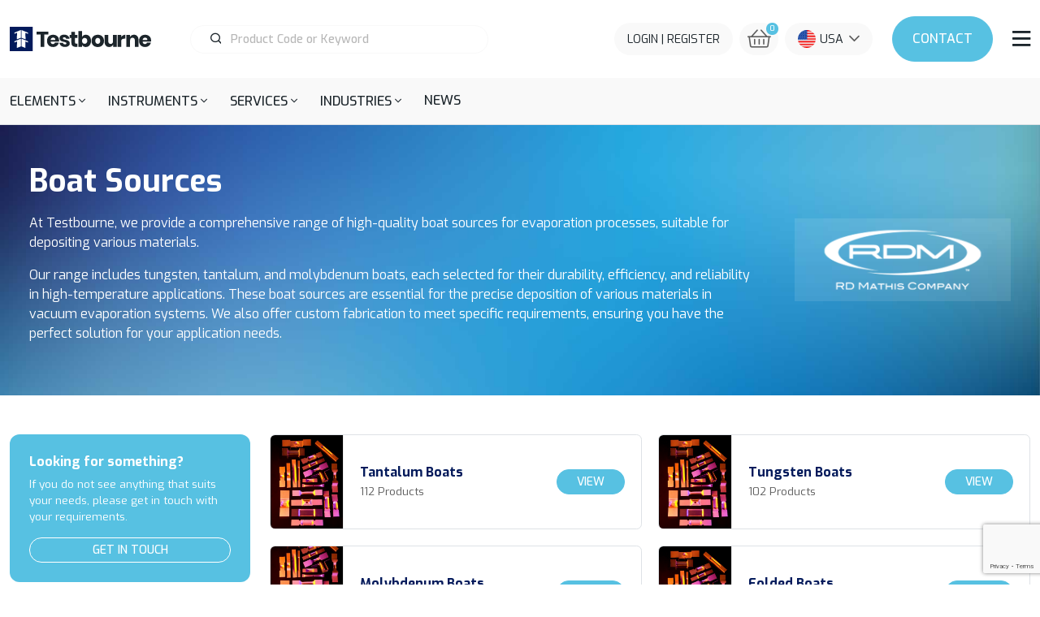

--- FILE ---
content_type: text/html; charset=UTF-8
request_url: https://www.testbourne.com/boat-sources
body_size: 48641
content:
<!DOCTYPE html>
<html lang="en">
<head>
    <meta charset="utf-8">
    <meta name="viewport" content="width=device-width, initial-scale=1">

    <!-- CSRF Token -->
    <meta name="csrf-token" content="J8nPmFEdDRcwWKiBt9kvDY5EaCTu1KJIxVq53r8g">

            <title>Evaporation Boat Sources | RD Mathis | Testbourne</title>
    
            <meta name="description" content="Discover high-quality boat sources for evaporation at Testbourne. Our selection includes tungsten, tantalum, and molybdenum boats.">
        <meta name="stripe-key" content="pk_live_51KTpW6At7ZVX3BsKE0JOnWDR2BN3m18Beogz0igi7FbfVgWtYTxsO0Mr08OziJZzsT9Hw929hSQxw8jxoJ3kmPJh00faj9xGR8">
    <link rel="canonical" href="https://www.testbourne.com/boat-sources">

    <!-- Styles -->
    <link href="/css/app.css?v=7" rel="stylesheet">

    <!-- Scripts -->
        <meta name="recaptchakey" content="6Lcr7SYsAAAAAAFXyrjg6e7gTFsM-im5eTC1-LYw">
    <script src="https://www.google.com/recaptcha/api.js?render=6Lcr7SYsAAAAAAFXyrjg6e7gTFsM-im5eTC1-LYw" async defer></script>
    
    <script src="/js/app.js?v=3" defer></script>
    


    <link rel="preconnect" href="https://fonts.googleapis.com">
    <link rel="preconnect" href="https://fonts.gstatic.com" crossorigin>
    <link href="https://fonts.googleapis.com/css2?family=Exo:ital,wght@0,100..900;1,100..900&display=swap"
        rel="stylesheet">


    
    <!-- Google tag (gtag.js) -->
    <script async src="https://www.googletagmanager.com/gtag/js?id=G-2BQFKVY6KV"></script>
    <script>
        window.dataLayer = window.dataLayer || [];

        function gtag() {
            dataLayer.push(arguments);
        }
        gtag('js', new Date());

        gtag('config', 'G-2BQFKVY6KV');
    </script>

            
</head>


<body >
    <div id="app" class="overflow-hidden">
        
        <header class="header bg-white border-bottom border-lightgrey">
    <div class="container-xl">
        <div class="header__top d-flex justify-content-between align-items-center">
            <div class="header__left d-flex align-items-center">
                <a href="/" class="header__logo">
                    <svg version="1.1" xmlns="http://www.w3.org/2000/svg" xmlns:xlink="http://www.w3.org/1999/xlink" x="0px" y="0px"
	 viewBox="0 0 366.2 63.2" style="enable-background:new 0 0 366.2 63.2;" xml:space="preserve">
<path style="fill:#031A5B;" d="M0,0v63.2h59.3V0H0z M18.6,54.9l0.1-16.7l-6.7,2.6l0-3c0,0,16.7-7,16.7-7l0,20.2L18.6,54.9z
	 M18.6,32.4l0.1-16.8c0,0-6.7,2.6-6.7,2.6l0-3c0,0,16.7-6.9,16.7-6.9l0,20.2L18.6,32.4z M40.7,54.9L30.6,51l0-20.2l16.7,7l0,3
	l-6.7-2.6L40.7,54.9z M40.7,15.7l0.1,16.8l-10.1-3.8l0-20.2l16.7,6.9l0,3C47.4,18.3,40.7,15.7,40.7,15.7z"/>
<g>
	<path style="fill:#1C252B;" d="M100.2,12.6v7.6H89.5v31.9h-9.6V20.2H69.2v-7.6H100.2z"/>
	<path style="fill:#1C252B;" d="M127.5,38.2h-21.6c0.1,2.3,0.7,4,1.8,5.1c1.1,1,2.5,1.5,4.1,1.5c1.4,0,2.6-0.4,3.5-1.1
		c0.9-0.7,1.5-1.6,1.8-2.7h10.1c-0.4,2.2-1.3,4.2-2.7,5.9c-1.4,1.7-3.1,3.1-5.2,4.1c-2.1,1-4.5,1.5-7.1,1.5c-3.1,0-5.8-0.6-8.1-1.9
		c-2.4-1.3-4.2-3.1-5.6-5.6c-1.3-2.4-2-5.2-2-8.5c0-3.3,0.7-6.1,2-8.5c1.3-2.4,3.2-4.2,5.6-5.5c2.4-1.3,5.1-1.9,8.2-1.9
		c3.1,0,5.8,0.6,8.2,1.9c2.3,1.3,4.2,3,5.4,5.3c1.3,2.3,1.9,4.9,1.9,7.9C127.8,36.4,127.7,37.3,127.5,38.2z M116.5,29.6
		c-1.1-1-2.5-1.5-4.2-1.5c-1.8,0-3.2,0.5-4.4,1.6c-1.2,1-1.8,2.6-2,4.6h12.2C118.2,32.2,117.6,30.6,116.5,29.6z"/>
	<path style="fill:#1C252B;" d="M150.6,23.5c2.4,2,3.8,4.6,4.4,7.8h-8.9c-0.3-1.3-0.8-2.3-1.8-3c-0.9-0.7-2.1-1.1-3.4-1.1
		c-1.1,0-1.9,0.2-2.5,0.7c-0.6,0.5-0.8,1.1-0.8,2c0,1,0.5,1.7,1.5,2.2c1,0.5,2.6,1,4.8,1.4c2.4,0.6,4.3,1.1,5.9,1.7
		c1.5,0.6,2.8,1.5,4,2.8c1.1,1.3,1.7,3.1,1.7,5.2c0,1.8-0.5,3.4-1.4,4.7s-2.4,2.5-4.2,3.2c-1.8,0.8-4,1.2-6.5,1.2
		c-4.2,0-7.6-0.9-10.1-2.8c-2.5-1.9-4.1-4.5-4.6-8h9.2c0.1,1.3,0.7,2.4,1.7,3.1c1,0.7,2.3,1.1,3.8,1.1c1.1,0,1.9-0.3,2.5-0.8
		c0.6-0.5,0.8-1.2,0.8-2c0-1.1-0.5-1.9-1.5-2.3c-1-0.5-2.7-1-5-1.5c-2.3-0.5-4.2-1-5.7-1.6c-1.5-0.6-2.8-1.5-3.9-2.7
		c-1.1-1.2-1.6-2.9-1.6-5.1c0-2.8,1.1-5.1,3.2-6.8c2.1-1.7,5.1-2.6,9-2.6C145,20.5,148.2,21.5,150.6,23.5z"/>
	<path style="fill:#1C252B;" d="M175.4,43.9v8.2h-4.3c-3.6,0-6.5-0.9-8.5-2.7c-2-1.8-3-4.8-3-9V29h-4.2v-8h4.2v-7.6h9.5v7.6h6.3v8
		h-6.3v11.6c0,1.2,0.3,2.1,0.8,2.6c0.5,0.5,1.3,0.7,2.5,0.7H175.4z"/>
	<path style="fill:#1C252B;" d="M204,22.5c2,1.3,3.6,3.1,4.8,5.5c1.2,2.4,1.8,5.2,1.8,8.5c0,3.2-0.6,6.1-1.8,8.5
		c-1.2,2.4-2.8,4.3-4.8,5.6c-2,1.3-4.3,1.9-6.9,1.9c-2.4,0-4.4-0.5-6.1-1.6c-1.7-1.1-3-2.5-3.7-4.4v5.6h-9.5V10.8h9.5v15.8
		c0.8-1.9,2-3.3,3.7-4.4c1.7-1.1,3.8-1.6,6.1-1.6C199.7,20.5,202,21.2,204,22.5z M189.1,30.9c-1.3,1.4-1.9,3.2-1.9,5.6
		c0,2.3,0.6,4.1,1.9,5.5c1.3,1.4,2.9,2.1,4.9,2.1c2,0,3.7-0.7,4.9-2c1.2-1.3,1.9-3.2,1.9-5.6c0-2.4-0.6-4.2-1.9-5.6
		c-1.2-1.3-2.9-2-4.9-2C192.1,28.9,190.4,29.6,189.1,30.9z"/>
	<path style="fill:#1C252B;" d="M236.3,22.5c2.4,1.3,4.4,3.1,5.8,5.6c1.4,2.4,2.1,5.2,2.1,8.5c0,3.2-0.7,6.1-2.1,8.5
		c-1.4,2.4-3.3,4.3-5.8,5.6c-2.4,1.3-5.2,1.9-8.3,1.9c-3.1,0-5.9-0.6-8.3-1.9c-2.5-1.3-4.4-3.1-5.8-5.6c-1.4-2.4-2.1-5.2-2.1-8.5
		c0-3.2,0.7-6.1,2.1-8.5c1.4-2.4,3.3-4.3,5.8-5.6c2.5-1.3,5.2-1.9,8.3-1.9C231.1,20.5,233.9,21.2,236.3,22.5z M223.4,30.8
		c-1.2,1.3-1.9,3.2-1.9,5.7c0,2.5,0.6,4.4,1.9,5.7c1.2,1.3,2.8,2,4.6,2c1.8,0,3.3-0.6,4.6-2c1.2-1.3,1.8-3.2,1.8-5.7
		c0-2.5-0.6-4.4-1.8-5.7c-1.2-1.3-2.8-2-4.6-2C226.2,28.8,224.7,29.5,223.4,30.8z"/>
	<path style="fill:#1C252B;" d="M277.2,20.9v31.2h-9.6v-5.6c-0.9,1.8-2.2,3.3-4,4.4c-1.8,1.1-3.8,1.6-6.2,1.6
		c-3.6,0-6.4-1.2-8.5-3.6c-2.1-2.4-3.2-5.7-3.2-9.8V20.9h9.5v16.9c0,2.1,0.5,3.8,1.6,4.9c1.1,1.2,2.6,1.8,4.4,1.8
		c1.9,0,3.5-0.6,4.6-1.8c1.1-1.2,1.7-3,1.7-5.2V20.9H277.2z"/>
	<path style="fill:#1C252B;" d="M293.3,22.3c1.9-1.1,3.9-1.7,6.1-1.7v10.2h-2.7c-2.5,0-4.5,0.5-5.9,1.6c-1.4,1.1-2.1,2.9-2.1,5.5
		v14.2h-9.5V20.9h9.5v5.9C289.8,24.9,291.4,23.4,293.3,22.3z"/>
	<path style="fill:#1C252B;" d="M330.3,24.2c2.1,2.4,3.2,5.7,3.2,9.8v18.1h-9.5v-17c0-2.1-0.5-3.7-1.6-4.9c-1.1-1.2-2.6-1.8-4.4-1.8
		c-1.9,0-3.5,0.6-4.6,1.8c-1.1,1.2-1.7,3-1.7,5.2v16.5H302V20.9h9.5v5.7c0.9-1.9,2.2-3.3,4-4.4c1.8-1.1,3.8-1.6,6.2-1.6
		C325.3,20.6,328.2,21.8,330.3,24.2z"/>
	<path style="fill:#1C252B;" d="M365.9,38.2h-21.6c0.1,2.3,0.7,4,1.8,5.1c1.1,1,2.5,1.5,4.1,1.5c1.4,0,2.6-0.4,3.5-1.1
		c0.9-0.7,1.5-1.6,1.8-2.7h10.1c-0.4,2.2-1.3,4.2-2.7,5.9s-3.1,3.1-5.2,4.1c-2.1,1-4.5,1.5-7.1,1.5c-3.1,0-5.8-0.6-8.1-1.9
		c-2.4-1.3-4.2-3.1-5.6-5.6c-1.3-2.4-2-5.2-2-8.5c0-3.3,0.7-6.1,2-8.5c1.3-2.4,3.2-4.2,5.6-5.5c2.4-1.3,5.1-1.9,8.2-1.9
		c3.1,0,5.8,0.6,8.2,1.9c2.3,1.3,4.2,3,5.4,5.3c1.3,2.3,1.9,4.9,1.9,7.9C366.2,36.4,366.1,37.3,365.9,38.2z M354.9,29.6
		c-1.1-1-2.5-1.5-4.2-1.5c-1.8,0-3.2,0.5-4.4,1.6c-1.2,1-1.8,2.6-2,4.6h12.2C356.6,32.2,356.1,30.6,354.9,29.6z"/>
</g>
</svg>                </a>
                                <div class="ms-4 ms-xl-5 header__search d-none d-xl-block position-relative w-100">
                    <search-input :uid="'search696c330281e178.77316299'" v-bind:searchterm="null"></search-input>
                    <search-results :uid="'search696c330281e178.77316299'"></search-results>
                </div>

            </div>
            <div class="header__right d-flex align-items-center">
                <div class="header__link-ctn px-2 px-md-3">
                    <a class="d-flex align-items-center" href="/account">
                        <span class="d-none d-md-block no-wrap">
                                                        Login | Register
                                                    </span>
                        <i class="fal fa-fw fa-user ms-md-2 d-md-none d-xxxl-inline"></i>
                    </a>
                </div>
                <div class="header__link-ctn ms-2 px-2">
                    <a class="header__menu-link position-relative" href="/basket"><i class="fal fa-shopping-basket fa-fw"></i>
                        <div class="count">0</div>
                    </a>
                </div>
                <div class="header__link-ctn ms-2 px-2 px-md-3">
                    <div class="dropdown dropdown--region">
                        <a class="dropdown-toggle" href="#" id="dropdownMenuButton" data-bs-toggle="dropdown" aria-expanded="false">
                                                            <img width="22" height="22" src="https://www.testbourne.com/storage/region_image/cropped/2_1676045962.jpg" alt="USD">
                                                        <span class="d-none d-sm-flex">USA</span>
                        </a>
                        <div class="dropdown-menu dropdown-menu-end" aria-labelledby="dropdownMenuButton">
                                                            <a class="dropdown-item" href="/region?id=1">
                                                                            <img width="30" height="30" src="https://www.testbourne.com/storage/region_image/cropped/1_1676045953.jpg" alt="UK">
                                                                        UK
                                </a>
                                                            <a class="dropdown-item active" href="/region?id=2">
                                                                            <img width="30" height="30" src="https://www.testbourne.com/storage/region_image/cropped/2_1676045962.jpg" alt="USA">
                                                                        USA
                                </a>
                                                            <a class="dropdown-item" href="/region?id=3">
                                                                            <img width="30" height="30" src="https://www.testbourne.com/storage/region_image/cropped/3_1676045970.jpg" alt="Europe">
                                                                        Europe
                                </a>
                                                            <a class="dropdown-item" href="/region?id=5">
                                                                            <img width="30" height="30" src="https://www.testbourne.com/storage/region_image/cropped/screenshot-2023-03-08-at-151625_1678288598.png" alt="Netherlands">
                                                                        Netherlands
                                </a>
                                                    </div>
                    </div>
                </div>

                <a href="/contact" class="btn btn-lblue ms-4 d-none d-lg-block">Contact<span class="d-none d-xxxl-inline"> Us</span></a>
                <a href="#" class="ms-4 mb-0 h3 menu-btn"><i class="far fa-bars"></i></a>

            </div>
        </div>
    </div>
    <div class="header__bottom bg-lightgrey d-none d-lg-block">
        <nav class="navbar navbar-expand-sm">
            <div class="container-xl">
                <div class="navbar-collapse">
                    <ul class="navbar-nav">
                                                                                    <li class="nav-item dropdown">
                                                                        <a href="/materials" class="nav-link dropdown-toggle" role="button"
                                       id="dropdownMenuLink" aria-haspopup="true" data-bs-toggle="dropdown" data-bs-auto-close="outside" aria-expanded="false"><span>Elements<span></a>

                                    <div class="dropdown-menu shadow dropdown-menu--main" aria-labelledby="dropdownMenuLink">
                                        <div class="d-flex">
                                            <div class="dropdown-menu__left">
                                                                                                                                                            <a class="main-menu__top children  active" href="#" data-menu="1">
                                                            By Type
                                                        </a>
                                                                                                                                                                                                                                                                        <a class="main-menu__top" href="/materials">
                                                            By Element
                                                        </a>
                                                                                                                                                </div>
                                            <div class="dropdown-menu__right">
                                                                                                    <div class="main-menu__sub active" data-menu="1">
                                                                                                                                                                                                                                                    <a href="/sputtering-targets" class="d-block">
                                                                    Sputtering Targets
                                                                </a>
                                                                                                                                                                                            <a href="/evaporation-materials" class="d-block">
                                                                    Evaporation Materials
                                                                </a>
                                                                                                                                                                                            <a href="/powders" class="d-block">
                                                                    Powders
                                                                </a>
                                                                                                                                                                                            <a href="/single-crystals" class="d-block">
                                                                    Single Crystals
                                                                </a>
                                                                                                                                                                                            <a href="/electron-beam-gun-crucibles" class="d-block">
                                                                    Electron Beam Gun Crucibles
                                                                </a>
                                                                                                                                                                                            <a href="/sheet" class="d-block">
                                                                    High Purity Metal Sheets
                                                                </a>
                                                                                                                                                                                            <a href="/foil" class="d-block">
                                                                    High Purity Foils
                                                                </a>
                                                                                                                                                                                            <a href="/wire" class="d-block">
                                                                    High Purity Wires
                                                                </a>
                                                                                                                                                                                            <a href="/rod" class="d-block">
                                                                    High Purity Rods
                                                                </a>
                                                                                                                                                                        </div>
                                                                                                    <div class="main-menu__sub" data-menu="2">
                                                                                                            </div>
                                                                                            </div>
                                        </div>


                                    </div>
                                </li>
                                                                                                                <li class="nav-item dropdown">
                                                                        <a href="/instruments" class="nav-link dropdown-toggle" role="button"
                                       id="dropdownMenuLink" aria-haspopup="true" data-bs-toggle="dropdown" data-bs-auto-close="outside" aria-expanded="false"><span>Instruments<span></a>

                                    <div class="dropdown-menu shadow dropdown-menu--main" aria-labelledby="dropdownMenuLink">
                                        <div class="d-flex">
                                            <div class="dropdown-menu__left">
                                                                                                                                                            <a class="main-menu__top children  active" href="#" data-menu="1">
                                                            CeramTec
                                                        </a>
                                                                                                                                                                                                                <a class="main-menu__top children " href="#" data-menu="2">
                                                            INFICON
                                                        </a>
                                                                                                                                                                                                                <a class="main-menu__top children " href="#" data-menu="3">
                                                            RD Mathis
                                                        </a>
                                                                                                                                                                                                                <a class="main-menu__top children " href="#" data-menu="4">
                                                            Sairem
                                                        </a>
                                                                                                                                                                                                                                                                        <a class="main-menu__top" href="/electron-beam-gun-crucibles">
                                                            Electron Beam Gun Crucibles
                                                        </a>
                                                                                                                                                                                                                <a class="main-menu__top children " href="#" data-menu="6">
                                                            Fluids Greases &amp; Sealants
                                                        </a>
                                                                                                                                                </div>
                                            <div class="dropdown-menu__right">
                                                                                                    <div class="main-menu__sub active" data-menu="1">
                                                                                                                                                                                                                                                    <a href="/ceramtec" class="d-block">
                                                                    All Ceramtec
                                                                </a>
                                                                                                                                                                                            <a href="/feedthroughs-2501" class="d-block">
                                                                    Feedthroughs
                                                                </a>
                                                                                                                                                                                            <a href="/multipin-connectors-2502" class="d-block">
                                                                    Multipin Connectors
                                                                </a>
                                                                                                                                                                                            <a href="/coaxials-2503" class="d-block">
                                                                    Coaxials
                                                                </a>
                                                                                                                                                                                            <a href="/thermocouples-2504" class="d-block">
                                                                    Thermocouples
                                                                </a>
                                                                                                                                                                                            <a href="/isolators-2505" class="d-block">
                                                                    Isolators
                                                                </a>
                                                                                                                                                                                            <a href="/viewports-2506" class="d-block">
                                                                    Viewports
                                                                </a>
                                                                                                                                                                                            <a href="/pressure-2507" class="d-block">
                                                                    Pressure
                                                                </a>
                                                                                                                                                                                            <a href="/accessories-2508" class="d-block">
                                                                    Accessories
                                                                </a>
                                                                                                                                                                        </div>
                                                                                                    <div class="main-menu__sub" data-menu="2">
                                                                                                                                                                                                                                                    <a href="/inficon" class="d-block">
                                                                    All Inficon
                                                                </a>
                                                                                                                                                                                            <a href="/deposition-controllers-3501" class="d-block">
                                                                    Deposition Controllers
                                                                </a>
                                                                                                                                                                                            <a href="/deposition-monitors-3502" class="d-block">
                                                                    Deposition Monitors
                                                                </a>
                                                                                                                                                                                            <a href="/sensors-and-sensor-feedthroughs-3503" class="d-block">
                                                                    Sensors and Sensor Feedthroughs
                                                                </a>
                                                                                                                                                                                            <a href="/sensor-crystals-3505" class="d-block">
                                                                    Quartz Sensor Crystals
                                                                </a>
                                                                                                                                                                                            <a href="/accessories-and-replacement-parts-3504" class="d-block">
                                                                    Accessories and Replacement Parts
                                                                </a>
                                                                                                                                                                        </div>
                                                                                                    <div class="main-menu__sub" data-menu="3">
                                                                                                                                                                                                                                                    <a href="/rd-mathis" class="d-block">
                                                                    All RD Mathis
                                                                </a>
                                                                                                                                                                                            <a href="/alumina-coated-sources" class="d-block">
                                                                    Alumina Coated Sources
                                                                </a>
                                                                                                                                                                                            <a href="/basket-and-heaters" class="d-block">
                                                                    Basket and Heaters
                                                                </a>
                                                                                                                                                                                            <a href="/boat-sources" class="d-block">
                                                                    Boat Sources
                                                                </a>
                                                                                                                                                                                            <a href="/box-sources" class="d-block">
                                                                    Box Sources
                                                                </a>
                                                                                                                                                                                            <a href="/crucibles" class="d-block">
                                                                    Crucibles
                                                                </a>
                                                                                                                                                                                            <a href="/filaments-2301" class="d-block">
                                                                    Filaments
                                                                </a>
                                                                                                                                                                                            <a href="/micro-electronic-sources" class="d-block">
                                                                    Micro-Electronic Sources
                                                                </a>
                                                                                                                                                                                            <a href="/chrome-plated-tungsten-rods" class="d-block">
                                                                    Chrome Plated Tungsten Rods
                                                                </a>
                                                                                                                                                                        </div>
                                                                                                    <div class="main-menu__sub" data-menu="4">
                                                                                                                                                                                                                                                    <a href="/sairem" class="d-block">
                                                                    All Sairem
                                                                </a>
                                                                                                                                                                                            <a href="/sairem/industrial-microwave-generators" class="d-block">
                                                                    Microwave Generators
                                                                </a>
                                                                                                                                                                                            <a href="/sairem/industrial-solid-state-microwave-generators" class="d-block">
                                                                    Solid-state Microwave Generators
                                                                </a>
                                                                                                                                                                                            <a href="/sairem/industrial-radio-frequency-generators" class="d-block">
                                                                    Radio Frequency Generators
                                                                </a>
                                                                                                                                                                                            <a href="/sairem/industrial-dc-generators" class="d-block">
                                                                    DC Generators
                                                                </a>
                                                                                                                                                                        </div>
                                                                                                    <div class="main-menu__sub" data-menu="5">
                                                                                                            </div>
                                                                                                    <div class="main-menu__sub" data-menu="6">
                                                                                                                                                                                                                                                    <a href="/fluids-greases-sealants" class="d-block">
                                                                    All Fluids Greases &amp; Sealants
                                                                </a>
                                                                                                                                                                                            <a href="/mechanical-pump-fluids" class="d-block">
                                                                    Mechanical Pump Fluids
                                                                </a>
                                                                                                                                                                                            <a href="/diffusion-pump-fluids-silicone-fluids" class="d-block">
                                                                    Diffusion Pump Fluids &amp; Silicone Fluids
                                                                </a>
                                                                                                                                                                                            <a href="/high-vacuum-greases-and-waxes" class="d-block">
                                                                    High Vacuum Greases and Waxes
                                                                </a>
                                                                                                                                                                        </div>
                                                                                            </div>
                                        </div>


                                    </div>
                                </li>
                                                                                                                <li class="nav-item dropdown">
                                                                        <a href="/services" class="nav-link dropdown-toggle" role="button"
                                       id="dropdownMenuLink" aria-haspopup="true" data-bs-toggle="dropdown" data-bs-auto-close="outside" aria-expanded="false"><span>Services<span></a>

                                    <div class="dropdown-menu shadow dropdown-menu--nosubs" aria-labelledby="dropdownMenuLink">
                                        <div class="d-flex">
                                            <div class="dropdown-menu__left">
                                                                                                                                                                                                                    <a class="main-menu__top" href="/consultation">
                                                            Consultation
                                                        </a>
                                                                                                                                                                                                                                                                        <a class="main-menu__top" href="/target-bonding">
                                                            Target Bonding
                                                        </a>
                                                                                                                                                                                                                                                                        <a class="main-menu__top" href="/chemical-analysis">
                                                            Chemical Analysis
                                                        </a>
                                                                                                                                                                                                                                                                        <a class="main-menu__top" href="/refining">
                                                            Metal Refining
                                                        </a>
                                                                                                                                                                                                                                                                        <a class="main-menu__top" href="/aftercare-support">
                                                            Aftercare Support
                                                        </a>
                                                                                                                                                </div>
                                            <div class="dropdown-menu__right">
                                                                                                    <div class="main-menu__sub active" data-menu="1">
                                                                                                            </div>
                                                                                                    <div class="main-menu__sub" data-menu="2">
                                                                                                            </div>
                                                                                                    <div class="main-menu__sub" data-menu="3">
                                                                                                            </div>
                                                                                                    <div class="main-menu__sub" data-menu="4">
                                                                                                            </div>
                                                                                                    <div class="main-menu__sub" data-menu="5">
                                                                                                            </div>
                                                                                            </div>
                                        </div>


                                    </div>
                                </li>
                                                                                                                <li class="nav-item dropdown">
                                                                        <a href="/industries" class="nav-link dropdown-toggle" role="button"
                                       id="dropdownMenuLink" aria-haspopup="true" data-bs-toggle="dropdown" data-bs-auto-close="outside" aria-expanded="false"><span>Industries<span></a>

                                    <div class="dropdown-menu shadow dropdown-menu--nosubs" aria-labelledby="dropdownMenuLink">
                                        <div class="d-flex">
                                            <div class="dropdown-menu__left">
                                                                                                                                                                                                                    <a class="main-menu__top" href="/industries">
                                                            All Industries
                                                        </a>
                                                                                                                                                                                                                                                                        <a class="main-menu__top" href="/architectural-glass">
                                                            Architectural Glass
                                                        </a>
                                                                                                                                                                                                                                                                        <a class="main-menu__top" href="/electronics">
                                                            Electronics
                                                        </a>
                                                                                                                                                                                                                                                                        <a class="main-menu__top" href="/hard-wearing-decorative-coatings">
                                                            Hard Wearing and Decorative Coatings
                                                        </a>
                                                                                                                                                                                                                                                                        <a class="main-menu__top" href="/medical">
                                                            Medical
                                                        </a>
                                                                                                                                                                                                                                                                        <a class="main-menu__top" href="/optics">
                                                            Optics
                                                        </a>
                                                                                                                                                                                                                                                                        <a class="main-menu__top" href="/research-development">
                                                            Research and Development
                                                        </a>
                                                                                                                                                                                                                                                                        <a class="main-menu__top" href="/solar">
                                                            Solar
                                                        </a>
                                                                                                                                                                                                                                                                        <a class="main-menu__top" href="/uhv">
                                                            Ultra-High Vacuum
                                                        </a>
                                                                                                                                                </div>
                                            <div class="dropdown-menu__right">
                                                                                                    <div class="main-menu__sub active" data-menu="1">
                                                                                                            </div>
                                                                                                    <div class="main-menu__sub" data-menu="2">
                                                                                                            </div>
                                                                                                    <div class="main-menu__sub" data-menu="3">
                                                                                                            </div>
                                                                                                    <div class="main-menu__sub" data-menu="4">
                                                                                                            </div>
                                                                                                    <div class="main-menu__sub" data-menu="5">
                                                                                                            </div>
                                                                                                    <div class="main-menu__sub" data-menu="6">
                                                                                                            </div>
                                                                                                    <div class="main-menu__sub" data-menu="7">
                                                                                                            </div>
                                                                                                    <div class="main-menu__sub" data-menu="8">
                                                                                                            </div>
                                                                                                    <div class="main-menu__sub" data-menu="9">
                                                                                                            </div>
                                                                                            </div>
                                        </div>


                                    </div>
                                </li>
                                                                                                                <li class="nav-item">
                                                                        <a href="/news" class="nav-link">News</a>
                                </li>
                                                                        </ul>
                </div>
            </div>
        </nav>
    </div>
</header>

        <nav class="pushy pushy-right">

    <div class="pushy__content bg-lightgrey">
        <side-nav :menu-items="{&quot;6147&quot;:[{&quot;id&quot;:6148,&quot;menu_id&quot;:1,&quot;parent_id&quot;:6147,&quot;data&quot;:{&quot;id&quot;:1660658803259,&quot;item_id&quot;:40,&quot;item_type&quot;:&quot;App\\Model\\Page&quot;,&quot;name&quot;:&quot;By Type&quot;,&quot;link&quot;:null,&quot;default_name&quot;:&quot;Types of Materials&quot;,&quot;default_link&quot;:&quot;\/materials-by-type&quot;},&quot;order&quot;:1,&quot;menu_itemable_id&quot;:40,&quot;menu_itemable_type&quot;:&quot;App\\Model\\Page&quot;,&quot;created_at&quot;:&quot;2025-05-23 10:11:48&quot;,&quot;updated_at&quot;:&quot;2025-05-23 10:11:48&quot;,&quot;deleted_at&quot;:null,&quot;menu_itemable&quot;:{&quot;id&quot;:40,&quot;heading&quot;:&quot;Types of Materials&quot;,&quot;content&quot;:&quot;&lt;p&gt;Lorem ipsum dolor sit amet, consectetur adipiscing elit, sed do eiusmod tempor incididunt ut labore et dolore magna aliqua. Ut enim ad minim veniam, quis nostrud exercitation ullamco laboris nisi ut aliquip ex ea commodo consequat. Duis aute irure dolor in reprehenderit in voluptate velit esse cillum dolore eu fugiat nulla pariatur. Excepteur sint occaecat cupidatat non proident, sunt in culpa qui officia deserunt mollit anim id est laborum&lt;\/p&gt;&quot;,&quot;excerpt&quot;:null,&quot;banners&quot;:[],&quot;template&quot;:null,&quot;meta_title&quot;:null,&quot;meta_description&quot;:null,&quot;created_at&quot;:&quot;2022-08-16 15:06:34&quot;,&quot;updated_at&quot;:&quot;2023-12-11 11:32:48&quot;,&quot;deleted_at&quot;:null,&quot;editing_id&quot;:0,&quot;editing_at&quot;:null,&quot;bannerTitle&quot;:null,&quot;bannerMessage&quot;:null,&quot;insert_table&quot;:0,&quot;pdfs&quot;:[],&quot;page_image&quot;:null}},{&quot;id&quot;:6158,&quot;menu_id&quot;:1,&quot;parent_id&quot;:6147,&quot;data&quot;:{&quot;id&quot;:1660659065166,&quot;item_id&quot;:2,&quot;item_type&quot;:&quot;App\\Model\\Page&quot;,&quot;name&quot;:&quot;By Element&quot;,&quot;link&quot;:null,&quot;default_name&quot;:&quot;Elements&quot;,&quot;default_link&quot;:&quot;\/materials&quot;},&quot;order&quot;:2,&quot;menu_itemable_id&quot;:2,&quot;menu_itemable_type&quot;:&quot;App\\Model\\Page&quot;,&quot;created_at&quot;:&quot;2025-05-23 10:11:48&quot;,&quot;updated_at&quot;:&quot;2025-05-23 10:11:48&quot;,&quot;deleted_at&quot;:null,&quot;menu_itemable&quot;:{&quot;id&quot;:2,&quot;heading&quot;:&quot;Elements&quot;,&quot;content&quot;:null,&quot;excerpt&quot;:&quot;Testbourne&#039;s high purity materials are available across a wide range of elements. These come in comprehensive list of forms, such as wires, foils, sheets, powders, rods, pellets, granules, discs and sputtering targets. Certain products are also available in custom shapes, including crucibles, cones, ribbons and even mesh. \r\nPlease give full details on the material, purity, dimensions, any special tolerances and the quantity required when enquiring, so that we can best help you.&quot;,&quot;banners&quot;:[{&quot;image&quot;:&quot;\/storage\/banner\/cropped\/period_1601556663.jpg&quot;,&quot;title&quot;:&quot;HIGH PURITY MATERIALS&quot;,&quot;subtitle&quot;:&quot;Listed on this page is our standard range of materials that we have available. Forms such as wires, foils, sheets, powders, rods, pellets, granules, discs, sputtering targets and custom designs.&quot;,&quot;link_text&quot;:null,&quot;link&quot;:null}],&quot;template&quot;:null,&quot;meta_title&quot;:&quot;Elements | Scientific Materials | Testbourne&quot;,&quot;meta_description&quot;:&quot;Testbourne offers an extensive range of scientific materials, available in various formats, depending on the suitability of the end use.&quot;,&quot;created_at&quot;:&quot;2019-09-18 09:35:20&quot;,&quot;updated_at&quot;:&quot;2025-11-03 17:23:30&quot;,&quot;deleted_at&quot;:null,&quot;editing_id&quot;:0,&quot;editing_at&quot;:null,&quot;bannerTitle&quot;:null,&quot;bannerMessage&quot;:null,&quot;insert_table&quot;:0,&quot;pdfs&quot;:[],&quot;page_image&quot;:null}}],&quot;6148&quot;:[{&quot;id&quot;:6149,&quot;menu_id&quot;:1,&quot;parent_id&quot;:6148,&quot;data&quot;:{&quot;id&quot;:1676365533910,&quot;item_id&quot;:12,&quot;item_type&quot;:&quot;App\\Model\\Page&quot;,&quot;name&quot;:null,&quot;link&quot;:null,&quot;default_name&quot;:&quot;Sputtering Targets&quot;,&quot;default_link&quot;:&quot;\/sputtering-targets&quot;},&quot;order&quot;:1,&quot;menu_itemable_id&quot;:12,&quot;menu_itemable_type&quot;:&quot;App\\Model\\Page&quot;,&quot;created_at&quot;:&quot;2025-05-23 10:11:48&quot;,&quot;updated_at&quot;:&quot;2025-05-23 10:11:48&quot;,&quot;deleted_at&quot;:null,&quot;menu_itemable&quot;:{&quot;id&quot;:12,&quot;heading&quot;:&quot;Sputtering Targets&quot;,&quot;content&quot;:&quot;&lt;p class=\&quot;lead\&quot;&gt;At Testbourne, we specialise in providing a comprehensive range of high-quality sputtering targets tailored to meet the diverse needs of our clients.&lt;\/p&gt;\r\n&lt;p&gt;Our targets are available in a wide array of materials, including metals, alloys, and compound materials, ensuring that we can support various deposition requirements and applications.&lt;\/p&gt;\r\n&lt;p&gt;Explore our materials listing for current availability, or contact us directly to discuss your project requirements. Whether you need a standard specification or a customised solution, we are here to help.&lt;\/p&gt;\r\n&lt;p&gt;[material_table]&lt;\/p&gt;\r\n&lt;h3&gt;What is a Sputtering Target?&lt;\/h3&gt;\r\n&lt;p&gt;&lt;a href=\&quot;\/news\/pioneering-progress-with-sputtering-targets\&quot; target=\&quot;_blank\&quot; rel=\&quot;noopener\&quot;&gt;Sputtering &lt;\/a&gt;is a proven technology capable of depositing thin films from a wide variety of materials on to diverse substrate shapes and sizes. The process is repeatable and can be scaled up from small research and development projects to production batches involving medium to large substrate areas.&amp;nbsp;&lt;\/p&gt;\r\n&lt;p&gt;To achieve the desired characteristics in a sputter deposited thin film, the manufacturing process used to fabricate the sputtering target can be critical. Whether the target material comprises only an element, mixture of elements, alloys, or perhaps a compound; the process to produce that defined material in a form suitable for sputtering thin films of consistent quality is as essential as the deposition run parameters perfected by the thin film process engineers and scientists.&lt;\/p&gt;\r\n&lt;p&gt;Most sputtering target materials can be fabricated into a wide range of shapes and sizes. There are some technical limitations to the maximum size for a given single piece construction. In such cases, a multi-segmented target can be produced with the individual segments joined together by butt or bevelled joints. Commonly used targets are circular or rectangular, although other shapes including square and triangular designs can also be produced.&lt;\/p&gt;\r\n&lt;h3&gt;Metal Sputtering Target&lt;\/h3&gt;\r\n&lt;p&gt;The manufacturing methods for metal sputtering targets vary based on the material and application requirements. Processes include vacuum melting, rolling, hot-pressing, special press-sintering, vacuum hot-pressing, and forging. Our standard round targets range from 1\&quot; to 20\&quot; in diameter, while rectangular targets can exceed 2000mm in length, depending on the metal. Purity levels range from 99.5% to 99.9999% for some metals, tailored to specific needs. Custom designs are also available to meet unique requirements.&lt;\/p&gt;\r\n&lt;h3&gt;Compound Sputtering Target&lt;\/h3&gt;\r\n&lt;p&gt;We offer a wide range of compound sputtering targets, including oxides, nitrides, borides, sulphides, selenides, tellurides, carbides, crystalline, and composite mixtures. These targets are produced using methods like vacuum hot pressing, hot isostatic pressing, cold isostatic pressing, and cold press sintering. Sizes range from 1 inch to 20 inches in diameter, with rectangular targets up to over 1000mm in length, designed for single or multi-section configurations. To enhance performance and durability, we recommend bonding these targets to backing plates.&lt;\/p&gt;\r\n&lt;h3&gt;Rotatable Targets&lt;\/h3&gt;\r\n&lt;p&gt;Rotatable targets are essential for large-area coating applications in architectural glass and flat panel displays. They offer advantages over planar targets, including higher material utilisation, longer production runs, reduced downtime, and increased throughput. Our cylindrical magnetron sputtering targets range from 2\&quot; to 8.625\&quot; in diameter and up to 160 inches in length. Common materials include Chromium, Silver, Aluminium-Silicon, Tin, Titanium Oxide, Stainless steel, Aluminium, Tungsten, Tantalum, Molybdenum, Niobium, Copper, and Zinc alloys. Manufacturing methods include plasma spraying, casting, and extrusion.&lt;\/p&gt;\r\n&lt;h3&gt;Sputtering Targets Available With Testbourne&lt;\/h3&gt;\r\n&lt;p&gt;Testbourne supply cylindrical magnetron sputtering targets which are manufactured in many sizes, ranging from 2\&quot; up to 8.625\&quot; in diameter, with lengths from a few inches up to 160 inches.&lt;\/p&gt;\r\n&lt;p&gt;The most commonly used C-MAG rotary targets are available in Chromium, Silver, Aluminium-Silicon, Tin, Titanium Oxide, Stainless steel, Aluminium, Tungsten, Tantalum, Molybdenum, Niobium, Copper and Zinc alloys.&lt;\/p&gt;\r\n&lt;p&gt;The standard manufacturing methods are plasma spraying onto the base tubes, casting and extrusion of the complete assembly.&lt;\/p&gt;\r\n&lt;p&gt;Please &lt;a href=\&quot;\/contact\&quot;&gt;get in touch&lt;\/a&gt; to discuss your sputtering target requirements.&lt;\/p&gt;&quot;,&quot;excerpt&quot;:&quot;Testbourne provides a range of sputtering target materials, providing a comprehensive range of high-quality sputtering targets tailored to meet the diverse needs of our clients.&quot;,&quot;banners&quot;:[{&quot;image&quot;:&quot;\/storage\/banner\/cropped\/06-hard-wearing-targets-revisedwebres_1740662033.jpg&quot;,&quot;title&quot;:null,&quot;subtitle&quot;:null,&quot;link_text&quot;:null,&quot;link&quot;:null}],&quot;template&quot;:&quot;content&quot;,&quot;meta_title&quot;:&quot;Sputtering Targets | Scientific Materials | Testbourne&quot;,&quot;meta_description&quot;:&quot;Testbourne supply a wide range of sputtering targets of different sizes and materials. Browse the range or request a custom design target.&quot;,&quot;created_at&quot;:&quot;2022-03-23 11:25:40&quot;,&quot;updated_at&quot;:&quot;2025-02-27 13:14:47&quot;,&quot;deleted_at&quot;:null,&quot;editing_id&quot;:0,&quot;editing_at&quot;:null,&quot;bannerTitle&quot;:&quot;Sputtering Targets&quot;,&quot;bannerMessage&quot;:&quot;Most sputtering target materials can be fabricated into a wide range of shapes and sizes. Commonly used targets are circular or rectangular, although other shapes including square and triangular designs can also be produced.&quot;,&quot;insert_table&quot;:1,&quot;pdfs&quot;:[],&quot;page_image&quot;:[]}},{&quot;id&quot;:6150,&quot;menu_id&quot;:1,&quot;parent_id&quot;:6148,&quot;data&quot;:{&quot;id&quot;:1676365569852,&quot;item_id&quot;:21,&quot;item_type&quot;:&quot;App\\Model\\Page&quot;,&quot;name&quot;:null,&quot;link&quot;:null,&quot;default_name&quot;:&quot;Evaporation Materials&quot;,&quot;default_link&quot;:&quot;\/evaporation-materials&quot;},&quot;order&quot;:2,&quot;menu_itemable_id&quot;:21,&quot;menu_itemable_type&quot;:&quot;App\\Model\\Page&quot;,&quot;created_at&quot;:&quot;2025-05-23 10:11:48&quot;,&quot;updated_at&quot;:&quot;2025-05-23 10:11:48&quot;,&quot;deleted_at&quot;:null,&quot;menu_itemable&quot;:{&quot;id&quot;:21,&quot;heading&quot;:&quot;Evaporation Materials&quot;,&quot;content&quot;:&quot;&lt;p class=\&quot;lead\&quot;&gt;At Testbourne, we pride ourselves on offering the best materials for evaporation, including materials that evaporate effectively and those suited for evaporative cooling.&lt;\/p&gt;\r\n&lt;p&gt;Whether you&#039;re looking for the best material for evaporative cooling or high-quality evaporative cooler materials, our extensive range of evaporated materials ensures we meet your specific requirements.&lt;\/p&gt;\r\n&lt;p&gt;Please view our materials listing for availability. Enquire today to find out more about our range of evaporation materials.&amp;nbsp;&lt;\/p&gt;\r\n&lt;p&gt;[material_table]&lt;\/p&gt;\r\n&lt;h3&gt;What are Evaporation Materials?&lt;\/h3&gt;\r\n&lt;p&gt;&lt;a href=\&quot;\/news\/evaporation-materials-pioneering-the-path-of-innovation\&quot; target=\&quot;_blank\&quot; rel=\&quot;noopener\&quot;&gt;Evaporation materials&lt;\/a&gt; are substances used in thermal evaporation processes to deposit thin films on substrates. These materials can be metals, alloys, ceramics, cermets, or custom compounds, and they are selected based on their ability to evaporate efficiently and deposit uniform films.&lt;\/p&gt;\r\n&lt;h3&gt;Evaporation Materials Available At Testbourne&lt;\/h3&gt;\r\n&lt;p&gt;From standard metals and alloys to rare earth elements and compounds, our collection of evaporation materials features an array of products to support your research, development, and production needs. Crafted with precision and innovation, our materials offer unparalleled performance in thin film deposition processes. Purity and consistency are at the core of our evaporation materials, ensuring minimal impurities and reliable results.&lt;\/p&gt;\r\n&lt;p&gt;Using cutting-edge technology, we continuously push the boundaries of material performance, providing the latest advancements for your applications. Backed by comprehensive technical support, our team assists you in selecting the ideal evaporation materials, guiding you towards success.&lt;\/p&gt;\r\n&lt;p&gt;By focusing on purity and consistency, Testbourne&#039;s evaporation materials provide reliable results, supporting your innovations in various industrial sectors. Explore our comprehensive selection and discover how our advanced materials can enhance your thermal evaporation and deposition processes. Embrace the future of thin film deposition with Testbourne&#039;s evaporation materials and unlock possibilities in the electronics, optics, aerospace, and energy industrial sectors.&lt;\/p&gt;\r\n&lt;p&gt;Please view our materials listing for availability. &lt;a href=\&quot;\/contact\&quot; target=\&quot;_blank\&quot; rel=\&quot;noopener\&quot;&gt;Enquire today&lt;\/a&gt; to find out more about our range of evaporation materials.&amp;nbsp;&lt;\/p&gt;&quot;,&quot;excerpt&quot;:&quot;Testbourne offers a vast selection of evaporation materials for thermal evaporation and deposition processes.\u00a0&quot;,&quot;banners&quot;:[],&quot;template&quot;:&quot;content&quot;,&quot;meta_title&quot;:&quot;Evaporation Materials | Scientific Materials | Testbourne&quot;,&quot;meta_description&quot;:&quot;Testbourne offers high-purity evaporation materials for thermal evaporation and deposition processes. Explore the comprehensive selection.&quot;,&quot;created_at&quot;:&quot;2022-07-05 16:07:42&quot;,&quot;updated_at&quot;:&quot;2024-08-30 10:07:01&quot;,&quot;deleted_at&quot;:null,&quot;editing_id&quot;:0,&quot;editing_at&quot;:null,&quot;bannerTitle&quot;:null,&quot;bannerMessage&quot;:null,&quot;insert_table&quot;:1,&quot;pdfs&quot;:[],&quot;page_image&quot;:[]}},{&quot;id&quot;:6151,&quot;menu_id&quot;:1,&quot;parent_id&quot;:6148,&quot;data&quot;:{&quot;id&quot;:1676365605693,&quot;item_id&quot;:19,&quot;item_type&quot;:&quot;App\\Model\\Page&quot;,&quot;name&quot;:null,&quot;link&quot;:null,&quot;default_name&quot;:&quot;Powders&quot;,&quot;default_link&quot;:&quot;\/powders&quot;},&quot;order&quot;:3,&quot;menu_itemable_id&quot;:19,&quot;menu_itemable_type&quot;:&quot;App\\Model\\Page&quot;,&quot;created_at&quot;:&quot;2025-05-23 10:11:48&quot;,&quot;updated_at&quot;:&quot;2025-05-23 10:11:48&quot;,&quot;deleted_at&quot;:null,&quot;menu_itemable&quot;:{&quot;id&quot;:19,&quot;heading&quot;:&quot;Powders&quot;,&quot;content&quot;:&quot;&lt;p class=\&quot;lead\&quot;&gt;Testbourne has an extensive selection of inorganic powders in various particle sizes from larger mesh to low microns and nano powder. We also cater to custom materials\/mixtures and particle sizes, of which you can enquire about.&amp;nbsp;&lt;\/p&gt;\r\n&lt;p&gt;Explore our extensive selection or contact us for custom materials and specific particle sizes.&lt;\/p&gt;\r\n&lt;p&gt;[material_table]&lt;\/p&gt;\r\n&lt;h3&gt;What is an Inorganic Powder?&amp;nbsp;&lt;\/h3&gt;\r\n&lt;p&gt;Inorganic powders refer to finely divided materials composed of inorganic compounds, which include metal oxides, metals, ceramics, and minerals. These powders are utilised in various applications such as electronics, coatings, catalysts, and advanced materials due to their unique physical and chemical properties. The particle size of inorganic powders can range from larger mesh sizes to low microns and nanoscale dimensions, offering versatility in their usage across different industries.&lt;\/p&gt;\r\n&lt;h3&gt;Particle Size Measurement for Powders&lt;\/h3&gt;\r\n&lt;p&gt;There are three common methods to measure particle size: sieve analysis, Microtrac Laser Diffraction, and Fisher Sub-Sieve Sizing.&lt;\/p&gt;\r\n&lt;p&gt;Most particle sizes listed in this section are based on Fisher Sub-Sieve Sizing. However, it is important to use the Fisher size as a general guide to powder fineness rather than an exact measure of particle size distribution.&lt;\/p&gt;\r\n&lt;p&gt;If a particle size is described as -325 mesh, it means the powder will pass through a 325 mesh sieve, indicating that the particles are smaller than 325 mesh. If a powder is labeled as -200, +325 mesh, it means the powder will pass through a 200 mesh sieve but will be retained by a 325 mesh sieve. The size of particles that are smaller than 200 mesh but larger than 325 mesh may vary depending on how they pass through the sieve openings.&lt;\/p&gt;\r\n&lt;h3&gt;Inorganic Powders Available With Testbourne&lt;\/h3&gt;\r\n&lt;p&gt;Ready to find the perfect inorganic powder for your needs?&amp;nbsp; &lt;a href=\&quot;\/contact\&quot; target=\&quot;_blank\&quot; rel=\&quot;noopener\&quot;&gt;Reach out&lt;\/a&gt; to our team for more information, we are here to help you with all your requirements.&amp;nbsp;&lt;\/p&gt;&quot;,&quot;excerpt&quot;:&quot;Testbourne has an extensive selection of inorganic powders in various particle sizes from larger mesh to low microns and nano powder. We also cater to custom materials\/mixtures and particle sizes, of which you can enquire about.\u00a0&quot;,&quot;banners&quot;:[],&quot;template&quot;:&quot;content&quot;,&quot;meta_title&quot;:&quot;Inorganic Powders | Scientific Materials | Testbourne&quot;,&quot;meta_description&quot;:&quot;Testbourne has an extensive selection of inorganic powders in various particle sizes from larger mesh to low microns and nano powder.&quot;,&quot;created_at&quot;:&quot;2022-07-05 16:07:14&quot;,&quot;updated_at&quot;:&quot;2024-08-30 10:07:58&quot;,&quot;deleted_at&quot;:null,&quot;editing_id&quot;:0,&quot;editing_at&quot;:null,&quot;bannerTitle&quot;:null,&quot;bannerMessage&quot;:null,&quot;insert_table&quot;:1,&quot;pdfs&quot;:[],&quot;page_image&quot;:[]}},{&quot;id&quot;:6152,&quot;menu_id&quot;:1,&quot;parent_id&quot;:6148,&quot;data&quot;:{&quot;id&quot;:1676365609588,&quot;item_id&quot;:17,&quot;item_type&quot;:&quot;App\\Model\\Page&quot;,&quot;name&quot;:null,&quot;link&quot;:null,&quot;default_name&quot;:&quot;Single Crystals&quot;,&quot;default_link&quot;:&quot;\/single-crystals&quot;},&quot;order&quot;:4,&quot;menu_itemable_id&quot;:17,&quot;menu_itemable_type&quot;:&quot;App\\Model\\Page&quot;,&quot;created_at&quot;:&quot;2025-05-23 10:11:48&quot;,&quot;updated_at&quot;:&quot;2025-05-23 10:11:48&quot;,&quot;deleted_at&quot;:null,&quot;menu_itemable&quot;:{&quot;id&quot;:17,&quot;heading&quot;:&quot;Single Crystals&quot;,&quot;content&quot;:null,&quot;excerpt&quot;:&quot;Testbourne specialises in providing high-quality single crystals essential for advanced scientific and industrial applications globally. With expertise in crystal growth and stringent quality control, Testbourne ensures researchers and engineers have access to tailored materials for cutting-edge projects in fields such as aerospace, electronics, and materials science.&quot;,&quot;banners&quot;:[],&quot;template&quot;:null,&quot;meta_title&quot;:&quot;Single Crystals | Scientific Materials | Testbourne&quot;,&quot;meta_description&quot;:&quot;Testbourne offers a wide range of materials in single crystal form. Single crystals are available with a specific size, orientation, and surface finish.&quot;,&quot;created_at&quot;:&quot;2022-06-27 15:54:25&quot;,&quot;updated_at&quot;:&quot;2024-08-29 10:38:00&quot;,&quot;deleted_at&quot;:null,&quot;editing_id&quot;:0,&quot;editing_at&quot;:null,&quot;bannerTitle&quot;:&quot;Single Crystals&quot;,&quot;bannerMessage&quot;:&quot;Testbourne specialises in providing high-quality single crystals essential for advanced scientific and industrial applications globally. With expertise in crystal growth and stringent quality control, Testbourne ensures researchers and engineers have access to tailored materials for cutting-edge projects in fields such as aerospace, electronics, and materials science.&quot;,&quot;insert_table&quot;:null,&quot;pdfs&quot;:[],&quot;page_image&quot;:[]}},{&quot;id&quot;:6153,&quot;menu_id&quot;:1,&quot;parent_id&quot;:6148,&quot;data&quot;:{&quot;id&quot;:1676365632604,&quot;item_id&quot;:5,&quot;item_type&quot;:&quot;App\\Model\\Ecommerce\\ProductCategory&quot;,&quot;name&quot;:null,&quot;link&quot;:null,&quot;default_name&quot;:&quot;Electron Beam Gun Crucibles&quot;,&quot;default_link&quot;:&quot;\/electron-beam-gun-crucibles&quot;},&quot;order&quot;:5,&quot;menu_itemable_id&quot;:5,&quot;menu_itemable_type&quot;:&quot;App\\Model\\Ecommerce\\ProductCategory&quot;,&quot;created_at&quot;:&quot;2025-05-23 10:11:48&quot;,&quot;updated_at&quot;:&quot;2025-05-23 10:11:48&quot;,&quot;deleted_at&quot;:null,&quot;menu_itemable&quot;:{&quot;id&quot;:5,&quot;nav_code&quot;:110,&quot;heading&quot;:&quot;Electron Beam Gun Crucibles&quot;,&quot;sub_heading&quot;:null,&quot;content&quot;:&quot;&lt;p&gt;Electron beam evaporation is a technique used for thin film deposition that employs an electron beam source, also known as an electron beam gun (EB gun). This device features a heated cathode that emits a high flux of electrons, which are accelerated by high voltage and directed into a water-cooled hearth using a magnetic system.&lt;\/p&gt;\r\n&lt;p&gt;The material to be evaporated, referred to as the evaporant, is placed in a crucible within the hearth. The evaporant is heated to the point of vaporisation and then deposits onto a substrate, forming the desired thin film. Electron beam evaporation can achieve very high temperatures, allowing for rapid deposition rates and the evaporation of a broad range of materials. This method is precise, reproducible, and can be enhanced with an ion source to improve the performance characteristics of the resulting thin film.&lt;\/p&gt;\r\n&lt;p&gt;Before the thin film deposition begins, the evaporant may need to undergo \&quot;conditioning.\&quot; A shutter placed above the crucible remains closed while the evaporant is conditioned, degassed, and monitored for spitting tendencies. The extent of conditioning required depends on the material type, its quality, and its manufacturing process. Using high-quality thin film materials can minimize the conditioning process and increase the yield of successful thin films. High purity materials are specifically recommended for electron beam sources.&lt;\/p&gt;\r\n&lt;p&gt;Testbourne offers electron beam source crucibles and pre-formed evaporant material cones that fit directly into these crucibles. Both crucibles and cones are available in various materials.&lt;\/p&gt;\r\n&lt;p&gt;Refer to the Crucible Selection Table to choose the appropriate crucibles for specific materials and contact us with any questions.&lt;\/p&gt;&quot;,&quot;excerpt&quot;:&quot;Testbourne offers electron beam source crucibles and pre-formed evaporant material cones that fit directly into these crucibles. Both crucibles and cones are available in various materials.&quot;,&quot;banner_image&quot;:[{&quot;image&quot;:null,&quot;alt&quot;:null}],&quot;featured_image&quot;:[{&quot;image&quot;:&quot;\/storage\/featured_product_category_image\/cropped\/crucibles_1597402101.jpg&quot;,&quot;alt&quot;:&quot;electron beam gun crucibles&quot;}],&quot;page_image&quot;:null,&quot;template&quot;:null,&quot;meta_title&quot;:&quot;Electron Beam Gun Evaporation Crucibles | Testbourne&quot;,&quot;meta_description&quot;:&quot;Testbourne offers electron beam source crucibles and pre-formed evaporant material cones that fit directly into these crucibles. Discover more with Testbourne.&quot;,&quot;created_at&quot;:&quot;2020-06-16 14:56:01&quot;,&quot;updated_at&quot;:&quot;2024-08-29 10:37:15&quot;,&quot;deleted_at&quot;:null,&quot;editing_id&quot;:0,&quot;editing_at&quot;:null}},{&quot;id&quot;:6154,&quot;menu_id&quot;:1,&quot;parent_id&quot;:6148,&quot;data&quot;:{&quot;id&quot;:1676365642637,&quot;item_id&quot;:18,&quot;item_type&quot;:&quot;App\\Model\\Page&quot;,&quot;name&quot;:null,&quot;link&quot;:null,&quot;default_name&quot;:&quot;High Purity Metal Sheets&quot;,&quot;default_link&quot;:&quot;\/sheet&quot;},&quot;order&quot;:6,&quot;menu_itemable_id&quot;:18,&quot;menu_itemable_type&quot;:&quot;App\\Model\\Page&quot;,&quot;created_at&quot;:&quot;2025-05-23 10:11:48&quot;,&quot;updated_at&quot;:&quot;2025-05-23 10:11:48&quot;,&quot;deleted_at&quot;:null,&quot;menu_itemable&quot;:{&quot;id&quot;:18,&quot;heading&quot;:&quot;High Purity Metal Sheets&quot;,&quot;content&quot;:&quot;&lt;p class=\&quot;lead\&quot;&gt;Testbourne offers a range of high purity metal sheets, available in various thicknesses and suitable for use in a wide range of applications. These can be custom made to the sizes you require.&lt;\/p&gt;\r\n&lt;p&gt;Please view our materials listing for current availability and specifications. If you don&#039;t see the exact product you&#039;re looking for, our team can work with you to create a bespoke solution.&lt;\/p&gt;\r\n&lt;p&gt;[material_table]&lt;\/p&gt;\r\n&lt;h3&gt;What is a High Purity Metal Sheet?&lt;\/h3&gt;\r\n&lt;p&gt;A high purity metal sheet is a flat piece of metal that has been manufactured to possess a high level of purity, meaning it contains very few impurities or foreign elements. These sheets are created through meticulous refining processes that remove contaminants, resulting in metal that is typically 99.9% pure or higher, depending on the specific requirements.&lt;\/p&gt;\r\n&lt;p&gt;&lt;a href=\&quot;\/news\/high-purity-materials-vital-components-for-industry-applications\&quot; target=\&quot;_blank\&quot; rel=\&quot;noopener\&quot;&gt;High purity metal sheets&lt;\/a&gt; are essential in applications where the presence of impurities can affect performance, durability, conductivity, or chemical properties.&lt;\/p&gt;\r\n&lt;h3&gt;Why Choose Testbourne?&amp;nbsp;&lt;\/h3&gt;\r\n&lt;p&gt;Testbourne offers an extensive range of high purity metallic sheets available in various thicknesses, ideal for use in a wide range of industrial, research, and scientific applications. These sheets can be custom-made to the precise dimensions you require, providing flexibility and adaptability for your specific needs.&lt;\/p&gt;\r\n&lt;p&gt;Our high purity metal sheets stand out due to their exceptional quality, boasting a level of purity that surpasses industry standards. By minimising impurities, our sheets offer superior performance, making them an excellent choice for applications where reliability and precision are paramount.&lt;\/p&gt;\r\n&lt;h4&gt;Key Features:&lt;\/h4&gt;\r\n&lt;ul&gt;\r\n&lt;li&gt;&lt;strong&gt;Exceptional Purity Levels: &lt;\/strong&gt;Our metal sheets are manufactured to deliver the highest purity levels possible, ensuring maximum conductivity, corrosion resistance, and enhanced mechanical properties.&lt;\/li&gt;\r\n&lt;li&gt;&lt;strong&gt;Customisable Options&lt;\/strong&gt;: We offer a variety of customisation options, including tailored compositions, dimensions, and finishes. This allows you to create metal sheets that perfectly match your specific requirements.&lt;\/li&gt;\r\n&lt;li&gt;&lt;strong&gt;Versatile Applications: &lt;\/strong&gt;Suitable for use in a variety of industries including electronics, aerospace, medical, energy, and more.&lt;\/li&gt;\r\n&lt;li&gt;&lt;strong&gt;Wide Range of Materials:&lt;\/strong&gt; Choose from a comprehensive selection of metals - each material is meticulously processed to maintain its integrity and purity.&lt;\/li&gt;\r\n&lt;\/ul&gt;\r\n&lt;p&gt;With decades of experience in supplying high-quality materials, Testbourne has built a reputation for reliability and customer satisfaction. Our team of experts is on hand to provide technical support, helping you select the most suitable materials and specifications for your project.&lt;\/p&gt;\r\n&lt;p&gt;&lt;a href=\&quot;\/contact\&quot; target=\&quot;_blank\&quot; rel=\&quot;noopener\&quot;&gt;Enquire today&lt;\/a&gt; to find out more about our range of high purity metal sheets, discuss your project requirements, or request a quote. We are here to help you achieve excellence with materials that deliver unparalleled performance.&lt;\/p&gt;&quot;,&quot;excerpt&quot;:&quot;Testbourne offers a range of high purity metal sheets available in various thicknesses, suitable for use in a wide range of applications.&quot;,&quot;banners&quot;:[],&quot;template&quot;:&quot;content&quot;,&quot;meta_title&quot;:&quot;High Purity Metal Sheets | Testbourne&quot;,&quot;meta_description&quot;:&quot;Testbourne offers a range of high purity metal sheets available in various thicknesses, suitable for use in a wide range of applications.&quot;,&quot;created_at&quot;:&quot;2022-07-05 16:07:02&quot;,&quot;updated_at&quot;:&quot;2024-08-29 10:00:12&quot;,&quot;deleted_at&quot;:null,&quot;editing_id&quot;:0,&quot;editing_at&quot;:null,&quot;bannerTitle&quot;:null,&quot;bannerMessage&quot;:null,&quot;insert_table&quot;:1,&quot;pdfs&quot;:[],&quot;page_image&quot;:[]}},{&quot;id&quot;:6155,&quot;menu_id&quot;:1,&quot;parent_id&quot;:6148,&quot;data&quot;:{&quot;id&quot;:1676365648539,&quot;item_id&quot;:23,&quot;item_type&quot;:&quot;App\\Model\\Page&quot;,&quot;name&quot;:null,&quot;link&quot;:null,&quot;default_name&quot;:&quot;High Purity Foils&quot;,&quot;default_link&quot;:&quot;\/foil&quot;},&quot;order&quot;:7,&quot;menu_itemable_id&quot;:23,&quot;menu_itemable_type&quot;:&quot;App\\Model\\Page&quot;,&quot;created_at&quot;:&quot;2025-05-23 10:11:48&quot;,&quot;updated_at&quot;:&quot;2025-05-23 10:11:48&quot;,&quot;deleted_at&quot;:null,&quot;menu_itemable&quot;:{&quot;id&quot;:23,&quot;heading&quot;:&quot;High Purity Foils&quot;,&quot;content&quot;:&quot;&lt;p class=\&quot;lead\&quot;&gt;Testbourne offers a range of high purity metal foils, available in various thicknesses and suitable for use in a wide range of applications.&amp;nbsp;&lt;\/p&gt;\r\n&lt;p&gt;Explore our materials listing for current availability, or contact us directly to discuss your project requirements. Whether you need a standard specification or a customised solution, we are here to help.&lt;\/p&gt;\r\n&lt;p class=\&quot;lead\&quot;&gt;[material_table]&lt;\/p&gt;\r\n&lt;h3&gt;What is a High Purity Foil?&lt;\/h3&gt;\r\n&lt;p&gt;A high purity foil is a thin sheet of metal that has been processed to contain a minimal amount of impurities&amp;mdash;often with a purity level of 99.9% or higher. These foils are produced using advanced refining techniques to remove unwanted elements and contaminants, ensuring that the material&#039;s properties, such as electrical conductivity, thermal conductivity, and chemical stability, are maximised. High purity foils are characterised by their ultra-thinness, ranging from micro-metre to sub-micro-metre thicknesses, making them incredibly versatile for specialised applications. The purity level of these foils plays a crucial role in enhancing their performance, especially in applications where even trace impurities can cause failures or inconsistencies.&lt;\/p&gt;\r\n&lt;h3&gt;Why Choose Testbourne?&lt;\/h3&gt;\r\n&lt;p&gt;With a commitment to quality and precision, Testbourne is your trusted partner for providing high purity foils that can be custom-made to the exact sizes and specifications you require. We understand the critical role that purity, thickness, and quality play in achieving optimal results, which is why we offer tailored solutions for every application.&lt;\/p&gt;\r\n&lt;h4&gt;Key Features:&lt;\/h4&gt;\r\n&lt;ul&gt;\r\n&lt;li&gt;&lt;strong&gt;Wide Range of Materials:&lt;\/strong&gt; We offer high purity foils in a variety of metals - each foil is processed to achieve maximum purity and minimal impurities, ensuring superior performance.&lt;\/li&gt;\r\n&lt;li&gt;&lt;strong&gt;Custom Thickness Options:&lt;\/strong&gt; Our foils are available in a range of thicknesses, from ultra-thin options for delicate applications like microelectronics to thicker foils for demanding industrial and research purposes.&lt;\/li&gt;\r\n&lt;li&gt;&lt;strong&gt;Custom Sizing and Shaping:&lt;\/strong&gt; We provide customisation that allow you to specify the exact dimensions, shapes, and finishes needed for your project. This ensures you receive foils that fit perfectly into your existing processes or experimental setups.&lt;\/li&gt;\r\n&lt;li&gt;&lt;strong&gt;Outstanding Purity and Quality:&lt;\/strong&gt; Manufactured to the highest standards, our foils guarantee high levels of purity, ensuring reliable and consistent performance, especially in sensitive applications where even minimal impurities could lead to significant issues.&lt;\/li&gt;\r\n&lt;\/ul&gt;\r\n&lt;p&gt;With decades of expertise in the supply of advanced materials, Testbourne is committed to providing products that meet the most stringent standards of purity and quality. We collaborate closely with our clients to understand their specific needs and deliver tailored solutions that help drive innovation and excellence.&lt;\/p&gt;\r\n&lt;p&gt;Our high purity metal foils are backed by a team of experts ready to provide technical support and guidance, ensuring you get the most suitable material and specifications for your project.&lt;\/p&gt;\r\n&lt;p&gt;&lt;a href=\&quot;\/contact\&quot; target=\&quot;_blank\&quot; rel=\&quot;noopener\&quot;&gt;Enquire today&lt;\/a&gt; to discover more about our range of high purity foils and how we can support your next project.&lt;\/p&gt;&quot;,&quot;excerpt&quot;:&quot;Testbourne offers a range of high purity metal foils available in various thicknesses, suitable for use in a wide range of applications.&quot;,&quot;banners&quot;:[],&quot;template&quot;:&quot;content&quot;,&quot;meta_title&quot;:&quot;High Purity Foils | Testbourne&quot;,&quot;meta_description&quot;:&quot;Testbourne offers a range of high purity metal foils available in various thicknesses, suitable for use in a wide range of applications.&quot;,&quot;created_at&quot;:&quot;2022-07-05 16:08:06&quot;,&quot;updated_at&quot;:&quot;2024-08-29 10:07:45&quot;,&quot;deleted_at&quot;:null,&quot;editing_id&quot;:0,&quot;editing_at&quot;:null,&quot;bannerTitle&quot;:null,&quot;bannerMessage&quot;:null,&quot;insert_table&quot;:1,&quot;pdfs&quot;:[],&quot;page_image&quot;:[]}},{&quot;id&quot;:6156,&quot;menu_id&quot;:1,&quot;parent_id&quot;:6148,&quot;data&quot;:{&quot;id&quot;:1676365651801,&quot;item_id&quot;:22,&quot;item_type&quot;:&quot;App\\Model\\Page&quot;,&quot;name&quot;:null,&quot;link&quot;:null,&quot;default_name&quot;:&quot;High Purity Wires&quot;,&quot;default_link&quot;:&quot;\/wire&quot;},&quot;order&quot;:8,&quot;menu_itemable_id&quot;:22,&quot;menu_itemable_type&quot;:&quot;App\\Model\\Page&quot;,&quot;created_at&quot;:&quot;2025-05-23 10:11:48&quot;,&quot;updated_at&quot;:&quot;2025-05-23 10:11:48&quot;,&quot;deleted_at&quot;:null,&quot;menu_itemable&quot;:{&quot;id&quot;:22,&quot;heading&quot;:&quot;High Purity Wires&quot;,&quot;content&quot;:&quot;&lt;p class=\&quot;lead\&quot;&gt;Testbourne offers a wide variety of high purity metal wires, available in various materials, diameters, and custom lengths, suitable for a broad range of applications across multiple industries.&amp;nbsp;&amp;nbsp;&lt;\/p&gt;\r\n&lt;p&gt;Explore our materials listing for current availability and specifications. If you need a specific diameter, length, or material composition, we are here to help. [material_table]&amp;nbsp;&lt;\/p&gt;\r\n&lt;h3&gt;What is a High Purity Wire?&amp;nbsp;&lt;\/h3&gt;\r\n&lt;p&gt;A high purity wire is a thin, flexible strand of metal that has been refined to contain very few impurities, typically with purity levels of 99.9% or higher. These wires are produced using advanced refining and drawing processes that remove contaminants, resulting in high-performance materials that deliver superior electrical conductivity, thermal conductivity, mechanical strength, and corrosion resistance.&lt;\/p&gt;\r\n&lt;p&gt;High purity wires are essential in industries where even trace levels of impurities can affect performance, safety, or reliability. By ensuring a consistent and controlled composition, these wires provide the reliability needed for critical applications.&lt;\/p&gt;\r\n&lt;h3&gt;Why Choose Testbourne?&amp;nbsp;&lt;\/h3&gt;\r\n&lt;p&gt;At Testbourne, our selection of high purity wires includes a variety of materials, from high purity aluminium to zirconium wire, to suit a wide range of applications and performance requirements. Our inventory encompasses a broad spectrum of metals.&amp;nbsp;Each type of wire is available in different diameters, from ultra-fine wires suitable for delicate electronic applications to thicker wires needed for structural or high-strength purposes.&lt;\/p&gt;\r\n&lt;p&gt;We understand that every project has unique requirements. That&amp;rsquo;s why Testbourne offers custom lengths of high purity wire. Simply specify the length you need in metres when enquiring, and we will provide a solution that meets your exact needs. Our team can source wires to your specifications, ensuring you receive the right product for your application.&lt;\/p&gt;\r\n&lt;h4&gt;Key Features&lt;\/h4&gt;\r\n&lt;ul&gt;\r\n&lt;li&gt;&lt;strong&gt;High Purity Standards: &lt;\/strong&gt;Produced with purity levels of 99.9% or higher, ensuring minimal impurities for superior conductivity, stability, and performance.&lt;\/li&gt;\r\n&lt;li&gt;&lt;strong&gt;Wide Range of Materials and Diameters: &lt;\/strong&gt;Available in various metals, and in diameters from ultra-fine to thicker options, catering to diverse needs.&lt;\/li&gt;\r\n&lt;li&gt;&lt;strong&gt;Custom Lengths: &lt;\/strong&gt;Wires can be cut to custom lengths as per your specifications, providing flexibility for different applications.&lt;\/li&gt;\r\n&lt;li&gt;&lt;strong&gt;Excellent Conductivity and Durability:&lt;\/strong&gt; Optimal electrical and thermal conductivity, with enhanced resistance to corrosion and oxidation for longevity in demanding environments.&lt;\/li&gt;\r\n&lt;li&gt;&lt;strong&gt;Versatile Applications: &lt;\/strong&gt;Suitable for electronics, aerospace, medical devices, research, energy systems, and more, offering reliable performance in both standard and specialised applications.&lt;\/li&gt;\r\n&lt;\/ul&gt;\r\n&lt;p&gt;With decades of experience in supplying high-quality materials, Testbourne is dedicated to providing high purity wires that meet the highest standards of quality, purity, and performance. Our technical team is always available to provide guidance on material selection, specifications, and custom requirements to ensure you get the best possible solution for your needs.&lt;\/p&gt;\r\n&lt;p&gt;&lt;a href=\&quot;\/contact\&quot; target=\&quot;_blank\&quot; rel=\&quot;noopener\&quot;&gt;Enquire today&lt;\/a&gt; to find out more about our range of high purity wires, discuss your unique requirements, or request a quote. Testbourne is your trusted partner in delivering high purity materials that drive innovation and success.&lt;\/p&gt;&quot;,&quot;excerpt&quot;:&quot;Testbourne offers a variety of high purity wires, available in various materials and diameters, suitable for a wide range of applications.&quot;,&quot;banners&quot;:[],&quot;template&quot;:&quot;content&quot;,&quot;meta_title&quot;:&quot;High Purity Wires | Materials | Testbourne&quot;,&quot;meta_description&quot;:&quot;Testbourne offers a selection of high purity wires. If you do not see what you require, please ask.&quot;,&quot;created_at&quot;:&quot;2022-07-05 16:07:54&quot;,&quot;updated_at&quot;:&quot;2024-08-29 10:20:20&quot;,&quot;deleted_at&quot;:null,&quot;editing_id&quot;:0,&quot;editing_at&quot;:null,&quot;bannerTitle&quot;:null,&quot;bannerMessage&quot;:null,&quot;insert_table&quot;:1,&quot;pdfs&quot;:[],&quot;page_image&quot;:[]}},{&quot;id&quot;:6157,&quot;menu_id&quot;:1,&quot;parent_id&quot;:6148,&quot;data&quot;:{&quot;id&quot;:1676365654958,&quot;item_id&quot;:20,&quot;item_type&quot;:&quot;App\\Model\\Page&quot;,&quot;name&quot;:null,&quot;link&quot;:null,&quot;default_name&quot;:&quot;High Purity Rods&quot;,&quot;default_link&quot;:&quot;\/rod&quot;},&quot;order&quot;:9,&quot;menu_itemable_id&quot;:20,&quot;menu_itemable_type&quot;:&quot;App\\Model\\Page&quot;,&quot;created_at&quot;:&quot;2025-05-23 10:11:48&quot;,&quot;updated_at&quot;:&quot;2025-05-23 10:11:48&quot;,&quot;deleted_at&quot;:null,&quot;menu_itemable&quot;:{&quot;id&quot;:20,&quot;heading&quot;:&quot;High Purity Rods&quot;,&quot;content&quot;:&quot;&lt;p class=\&quot;lead\&quot;&gt;Testbourne provides a broad selection of high purity rods of different diameters, lengths, and materials. We offer a range of metal rods, including high purity aluminium rods, high purity gold rods, and high purity iron rods, as well as rods made from other chemical elements.&lt;\/p&gt;\r\n&lt;p&gt;Please view our materials listing for current availability and specifications. If you don&#039;t see the exact product you&#039;re looking for, our team can work with you to create a bespoke solution.&lt;\/p&gt;\r\n&lt;p&gt;[material_table]&lt;\/p&gt;\r\n&lt;h3&gt;What is a High Purity Rod?&lt;\/h3&gt;\r\n&lt;p&gt;A high purity rod is a solid cylindrical piece of metal or alloy that has been processed to achieve a high level of purity, typically 99.9% or higher. These rods are manufactured using advanced refining techniques that minimise the presence of impurities and contaminants, resulting in a material with consistent composition and enhanced physical, chemical, and mechanical properties. High purity rods are used in a variety of applications where precise material characteristics are critical, such as in electronics, aerospace, medical devices, research, and energy storage, where superior conductivity, corrosion resistance, and stability are essential.&lt;\/p&gt;\r\n&lt;h3&gt;Why Choose Testbourne?&amp;nbsp;&lt;\/h3&gt;\r\n&lt;p&gt;Testbourne can provide &lt;a href=\&quot;\/news\/high-purity-materials-vital-components-for-industry-applications\&quot; target=\&quot;_blank\&quot; rel=\&quot;noopener\&quot;&gt;high purity rods &lt;\/a&gt;which are manufactured to the highest standards, ensuring exceptional quality and performance for your applications. Whether you need high purity rods for scientific research, industrial processes, or specialised manufacturing, we have the right solution for you. Our extensive inventory includes high purity rods in various diameters and lengths, suitable for a wide range of applications such as semiconductor fabrication, chemical vapour deposition, and high-precision engineering.&lt;\/p&gt;\r\n&lt;p&gt;We can supply high purity rods of custom length in the material you need, so if you do not see what you require, please get in touch. Our expert team is ready to assist you in finding the perfect high purity rod to meet your specific requirements. Whether you&#039;re working on advanced materials science, developing new technologies, or conducting critical experiments, our high purity rods offer the consistency and reliability you need.&lt;\/p&gt;\r\n&lt;h4&gt;Key Features&lt;\/h4&gt;\r\n&lt;ul&gt;\r\n&lt;li&gt;&lt;strong&gt;Wide Range of Materials: &lt;\/strong&gt;Including high purity aluminium, gold, iron, and other elements.&lt;\/li&gt;\r\n&lt;li&gt;&lt;strong&gt;Custom Sizes: &lt;\/strong&gt;Available in various diameters and lengths, with custom options upon request.&lt;\/li&gt;\r\n&lt;li&gt;&lt;strong&gt;Exceptional Quality: &lt;\/strong&gt;Manufactured to stringent standards to ensure purity and performance.&lt;\/li&gt;\r\n&lt;li&gt;&lt;strong&gt;Versatile Applications:&lt;\/strong&gt; Ideal for scientific research, industrial applications, semiconductor manufacturing, and more.&lt;\/li&gt;\r\n&lt;\/ul&gt;\r\n&lt;p&gt;Our expert team is ready to assist you in finding the perfect high purity rod to meet your specific requirements. &lt;a href=\&quot;\/contact\&quot; target=\&quot;_blank\&quot; rel=\&quot;noopener\&quot;&gt;Contact us&lt;\/a&gt; now to discuss your project requirements, request a quote, or learn more about our range of high purity materials. Let us provide the perfect solution for your needs.&lt;\/p&gt;&quot;,&quot;excerpt&quot;:&quot;Discover Testbourne&#039;s extensive selection of high purity rods in various diameters, lengths, and materials. Custom lengths available to meet your specific needs. Contact us for high-quality, reliable high purity rods.&quot;,&quot;banners&quot;:[],&quot;template&quot;:&quot;content&quot;,&quot;meta_title&quot;:&quot;High Purity Rods | Testbourne&quot;,&quot;meta_description&quot;:&quot;Discover Testbourne&#039;s extensive selection of high purity rods. Contact us for high-quality, reliable high purity rods.&quot;,&quot;created_at&quot;:&quot;2022-07-05 16:07:28&quot;,&quot;updated_at&quot;:&quot;2024-08-29 10:35:50&quot;,&quot;deleted_at&quot;:null,&quot;editing_id&quot;:0,&quot;editing_at&quot;:null,&quot;bannerTitle&quot;:null,&quot;bannerMessage&quot;:null,&quot;insert_table&quot;:1,&quot;pdfs&quot;:[],&quot;page_image&quot;:[]}}],&quot;6159&quot;:[{&quot;id&quot;:6160,&quot;menu_id&quot;:1,&quot;parent_id&quot;:6159,&quot;data&quot;:{&quot;id&quot;:1653579292709,&quot;item_id&quot;:7,&quot;item_type&quot;:&quot;App\\Model\\Page&quot;,&quot;name&quot;:null,&quot;link&quot;:null,&quot;default_name&quot;:&quot;CeramTec&quot;,&quot;default_link&quot;:&quot;\/ceramtec&quot;},&quot;order&quot;:1,&quot;menu_itemable_id&quot;:7,&quot;menu_itemable_type&quot;:&quot;App\\Model\\Page&quot;,&quot;created_at&quot;:&quot;2025-05-23 10:11:48&quot;,&quot;updated_at&quot;:&quot;2025-05-23 10:11:48&quot;,&quot;deleted_at&quot;:null,&quot;menu_itemable&quot;:{&quot;id&quot;:7,&quot;heading&quot;:&quot;CeramTec&quot;,&quot;content&quot;:null,&quot;excerpt&quot;:&quot;Ceramaseal\u00ae products make up the CeramTec range and include feedthroughs, multipin connectors, coaxial connectors, thermocouples, isolators, viewports, and vacuum hardware. These components are ideally suited to support optical, gas, liquid, power, instrumentation, and sensing applications. All of these products are built to endure extreme conditions, whether it be an ultra-high vacuum (UHV) environment, temperatures ranging from cryogenic (4K) to 450 degree C , pressures in excess of 25,000 psig, corrosive or caustic environments, while maintaining an unsurpassed level of reliability and performance.&quot;,&quot;banners&quot;:[{&quot;image&quot;:&quot;\/storage\/banner\/cropped\/final-group-2124_1597403140.jpg&quot;,&quot;title&quot;:&quot;Ceramaseal\u00ae UHV Components&quot;,&quot;subtitle&quot;:&quot;Ceramaseal\u00ae products include feedthroughs, multipin connectors, coaxial connectors, thermocouples, isolators, viewports, and vacuum hardware. These components are ideally suited to support optical, gas, liquid, power, instrumentation, and sensing applications. All of these products are built to endure extreme conditions, whether it be an ultra-high vacuum (UHV) environment, temperatures ranging from cryogenic (4 K) to 450 degree C , pressures in excess of 25,000 psig, corrosive or caustic environments, while maintaining an unsurpassed level of reliability and performance.&quot;,&quot;link_text&quot;:null,&quot;link&quot;:null}],&quot;template&quot;:null,&quot;meta_title&quot;:&quot;CeramTec | All CeramTec Instruments | Testbourne&quot;,&quot;meta_description&quot;:&quot;Ceramaseal\u00ae products make up the Ceramtec range and include feedthroughs, multipin connectors, coaxial connectors, thermocouples, isolators &amp; more.&quot;,&quot;created_at&quot;:&quot;2021-01-22 16:22:39&quot;,&quot;updated_at&quot;:&quot;2024-06-28 08:29:26&quot;,&quot;deleted_at&quot;:null,&quot;editing_id&quot;:0,&quot;editing_at&quot;:null,&quot;bannerTitle&quot;:&quot;CeramTec&quot;,&quot;bannerMessage&quot;:&quot;Ceramaseal\u00ae products include feedthroughs, multipin connectors, coaxial connectors, thermocouples, isolators, viewports, and vacuum hardware. These components are ideally suited to support optical, gas, liquid, power, instrumentation and sensing applications.&quot;,&quot;insert_table&quot;:null,&quot;pdfs&quot;:[],&quot;page_image&quot;:[{&quot;image&quot;:&quot;\/storage\/page_image\/cropped\/ceramtec-1715788556_1719563344.png&quot;,&quot;alt&quot;:null}]}},{&quot;id&quot;:6170,&quot;menu_id&quot;:1,&quot;parent_id&quot;:6159,&quot;data&quot;:{&quot;id&quot;:1629369636547,&quot;item_id&quot;:9,&quot;item_type&quot;:&quot;App\\Model\\Page&quot;,&quot;name&quot;:null,&quot;link&quot;:&quot;\/inficon&quot;,&quot;default_name&quot;:&quot;INFICON&quot;,&quot;default_link&quot;:&quot;\/inficon&quot;},&quot;order&quot;:2,&quot;menu_itemable_id&quot;:9,&quot;menu_itemable_type&quot;:&quot;App\\Model\\Page&quot;,&quot;created_at&quot;:&quot;2025-05-23 10:11:48&quot;,&quot;updated_at&quot;:&quot;2025-05-23 10:11:48&quot;,&quot;deleted_at&quot;:null,&quot;menu_itemable&quot;:{&quot;id&quot;:9,&quot;heading&quot;:&quot;INFICON&quot;,&quot;content&quot;:null,&quot;excerpt&quot;:&quot;INFICON is a leading provider of innovative instrumentation, critical sensor technologies and advanced process control software.&quot;,&quot;banners&quot;:[{&quot;image&quot;:&quot;\/storage\/banner\/cropped\/01c_1597660124.jpg&quot;,&quot;title&quot;:&quot;Inficon Thin Film Deposition&quot;,&quot;subtitle&quot;:&quot;INFICON market-leading thin film deposition controllers, monitors and QCM measurement instruments control deposition rate and thickness of the most complex processes with unsurpassed measurement speed and precision. Enhanced software and logic I\/O features allow our thin film deposition controllers\/QCM measurement instruments to be fully integrated into the vacuum system for automatic process control. To control less complex processes, use INFICON economical, precision controllers, monitors and QCM measurement instruments that measure films with 100 times more precision than conventional techniques.    The typical QCM system includes a quartz crystal which is the sensing device, a crystal holder (sensor) which holds the crystal and provides electrical connections to the crystal, an oscillator (or XIU for ModeLock instruments) which drives the crystal, and a controller or monitor that reads the deposition rate and thickness and stores process parameters. INFICON provides both complete QCM systems as well as individual components designed for research applications.    From the simplest to the most complex process, INFICON provides superior value.&quot;,&quot;link_text&quot;:&quot;link&quot;,&quot;link&quot;:&quot;\/&quot;}],&quot;template&quot;:null,&quot;meta_title&quot;:&quot;INFICON | All INFICON Instruments | Testbourne&quot;,&quot;meta_description&quot;:&quot;INFICON is a leading provider of innovative instrumentation, critical sensor technologies and advanced process control software.&quot;,&quot;created_at&quot;:&quot;2021-01-27 10:58:24&quot;,&quot;updated_at&quot;:&quot;2024-06-28 08:55:52&quot;,&quot;deleted_at&quot;:null,&quot;editing_id&quot;:0,&quot;editing_at&quot;:null,&quot;bannerTitle&quot;:&quot;INFICON&quot;,&quot;bannerMessage&quot;:&quot;INFICON is a leading provider of innovative instrumentation, critical sensor technologies and advanced process control software that enhance productivity and quality in sophisticated industrial vacuum processes.&quot;,&quot;insert_table&quot;:null,&quot;pdfs&quot;:[],&quot;page_image&quot;:[{&quot;image&quot;:&quot;\/storage\/page_image\/cropped\/inficon-white_1719564950.png&quot;,&quot;alt&quot;:null}]}},{&quot;id&quot;:6177,&quot;menu_id&quot;:1,&quot;parent_id&quot;:6159,&quot;data&quot;:{&quot;id&quot;:1593518213449,&quot;item_id&quot;:17,&quot;item_type&quot;:&quot;App\\Model\\Ecommerce\\ProductCategory&quot;,&quot;name&quot;:null,&quot;link&quot;:&quot;\/rd-mathis&quot;,&quot;default_name&quot;:&quot;RD Mathis&quot;,&quot;default_link&quot;:&quot;\/rd-mathis-230&quot;},&quot;order&quot;:3,&quot;menu_itemable_id&quot;:17,&quot;menu_itemable_type&quot;:&quot;App\\Model\\Ecommerce\\ProductCategory&quot;,&quot;created_at&quot;:&quot;2025-05-23 10:11:48&quot;,&quot;updated_at&quot;:&quot;2025-05-23 10:11:48&quot;,&quot;deleted_at&quot;:null,&quot;menu_itemable&quot;:{&quot;id&quot;:17,&quot;nav_code&quot;:230,&quot;heading&quot;:&quot;RD Mathis&quot;,&quot;sub_heading&quot;:&quot;Vacuum Evaporation Sources&quot;,&quot;content&quot;:&quot;&lt;p&gt;&lt;img src=\&quot;\/storage\/content-images\/RD-Mathis.png\&quot; alt=\&quot;\&quot; width=\&quot;498\&quot; height=\&quot;302\&quot; \/&gt;&lt;\/p&gt;\r\n&lt;p&gt;R.D. Mathis Resistively heated evaporation sources are made from high purity, minimum 99.95%, refractory metals which have high melting points and low vapour pressures. The most commonly used \\ refractory materials are tungsten, molybdenum and tantalum. There are a number of evaporation source designs - multi-strand filaments, wire baskets, boats and crucibles. An electric power source with low voltage tappings and high currents will be needed. The boat evaporation sources are usually more demanding in their power requirements.&amp;nbsp;&lt;\/p&gt;\r\n&lt;p&gt;Multi-strand (often three strand) tungsten filaments are typically used to evaporate metals such as aluminium or platinum. Tungsten wire baskets can be employed to evaporate chips or pellets of metals or dielectrics which either sublime or do not wet the basket when melting. They can also hold and heat crucibles containing the evaporant. Boat sources are also fabricated from tungsten, molybdenum and tantalum. Most elements and compounds can be evaporated from the standard boat sources, but where the material \&quot;wets\&quot; the complete boat (such as nickel) an aluminium oxide coated source may be considered. For highly dense uniform chromium films, chromium plated tungsten rods are available and baffle sources for materials such as silicon monoxide and zinc sulphide.&lt;\/p&gt;&quot;,&quot;excerpt&quot;:&quot;R.D. Mathis Resistively heated evaporation sources are made from high purity, refractory metals which have high melting points and low vapour pressures.&quot;,&quot;banner_image&quot;:[{&quot;image&quot;:null,&quot;alt&quot;:&quot;RD Mathis&quot;}],&quot;featured_image&quot;:[{&quot;image&quot;:&quot;\/storage\/featured_product_category_image\/cropped\/03_1597660852.jpg&quot;,&quot;alt&quot;:&quot;RD Mathis&quot;}],&quot;page_image&quot;:null,&quot;template&quot;:null,&quot;meta_title&quot;:&quot;RD Mathis | Testbourne&quot;,&quot;meta_description&quot;:&quot;R.D. Mathis Resistively heated evaporation sources are made from high purity, refractory metals which have high melting points and low vapour pressures.&quot;,&quot;created_at&quot;:&quot;2020-06-16 14:56:01&quot;,&quot;updated_at&quot;:&quot;2024-07-08 15:17:24&quot;,&quot;deleted_at&quot;:null,&quot;editing_id&quot;:0,&quot;editing_at&quot;:null}},{&quot;id&quot;:6187,&quot;menu_id&quot;:1,&quot;parent_id&quot;:6159,&quot;data&quot;:{&quot;id&quot;:1661522746995,&quot;item_id&quot;:35,&quot;item_type&quot;:&quot;App\\Model\\Ecommerce\\ProductCategory&quot;,&quot;name&quot;:null,&quot;link&quot;:null,&quot;default_name&quot;:&quot;Sairem&quot;,&quot;default_link&quot;:&quot;\/sairem&quot;},&quot;order&quot;:4,&quot;menu_itemable_id&quot;:35,&quot;menu_itemable_type&quot;:&quot;App\\Model\\Ecommerce\\ProductCategory&quot;,&quot;created_at&quot;:&quot;2025-05-23 10:11:48&quot;,&quot;updated_at&quot;:&quot;2025-05-23 10:11:48&quot;,&quot;deleted_at&quot;:null,&quot;menu_itemable&quot;:{&quot;id&quot;:35,&quot;nav_code&quot;:450,&quot;heading&quot;:&quot;Sairem&quot;,&quot;sub_heading&quot;:null,&quot;content&quot;:&quot;&lt;p&gt;Sairem is one of the few companies to master both microwave and radio frequency (RF) technologies, capitalizing on the strengths and benefits of each of these technologies. With in-depth knowledge and hands-on industrial experience in product transformation with all ISM wavelengths, our experts can quickly and competitively develop the best process and special machine for your factory, taking into account the nature of each product, its permittivity at various wavelengths and the quantity to be processed.&lt;\/p&gt;&quot;,&quot;excerpt&quot;:&quot;Sairem&quot;,&quot;banner_image&quot;:[{&quot;image&quot;:null,&quot;alt&quot;:null}],&quot;featured_image&quot;:[{&quot;image&quot;:null,&quot;alt&quot;:null}],&quot;page_image&quot;:[{&quot;image&quot;:&quot;\/storage\/page_image\/cropped\/sairem_1719565687.png&quot;,&quot;alt&quot;:null}],&quot;template&quot;:null,&quot;meta_title&quot;:&quot;Sairem | All Sairem Instruments | Testbourne&quot;,&quot;meta_description&quot;:&quot;Sairem is one of the few companies to master both microwave and radio frequency (RF) technologies, capitalizing on the strengths of each of these technologies.&quot;,&quot;created_at&quot;:&quot;2020-06-16 14:56:01&quot;,&quot;updated_at&quot;:&quot;2024-06-28 09:08:08&quot;,&quot;deleted_at&quot;:null,&quot;editing_id&quot;:0,&quot;editing_at&quot;:null}},{&quot;id&quot;:6193,&quot;menu_id&quot;:1,&quot;parent_id&quot;:6159,&quot;data&quot;:{&quot;id&quot;:1676386531578,&quot;item_id&quot;:5,&quot;item_type&quot;:&quot;App\\Model\\Ecommerce\\ProductCategory&quot;,&quot;name&quot;:null,&quot;link&quot;:null,&quot;default_name&quot;:&quot;Electron Beam Gun Crucibles&quot;,&quot;default_link&quot;:&quot;\/electron-beam-gun-crucibles&quot;},&quot;order&quot;:5,&quot;menu_itemable_id&quot;:5,&quot;menu_itemable_type&quot;:&quot;App\\Model\\Ecommerce\\ProductCategory&quot;,&quot;created_at&quot;:&quot;2025-05-23 10:11:48&quot;,&quot;updated_at&quot;:&quot;2025-05-23 10:11:48&quot;,&quot;deleted_at&quot;:null,&quot;menu_itemable&quot;:{&quot;id&quot;:5,&quot;nav_code&quot;:110,&quot;heading&quot;:&quot;Electron Beam Gun Crucibles&quot;,&quot;sub_heading&quot;:null,&quot;content&quot;:&quot;&lt;p&gt;Electron beam evaporation is a technique used for thin film deposition that employs an electron beam source, also known as an electron beam gun (EB gun). This device features a heated cathode that emits a high flux of electrons, which are accelerated by high voltage and directed into a water-cooled hearth using a magnetic system.&lt;\/p&gt;\r\n&lt;p&gt;The material to be evaporated, referred to as the evaporant, is placed in a crucible within the hearth. The evaporant is heated to the point of vaporisation and then deposits onto a substrate, forming the desired thin film. Electron beam evaporation can achieve very high temperatures, allowing for rapid deposition rates and the evaporation of a broad range of materials. This method is precise, reproducible, and can be enhanced with an ion source to improve the performance characteristics of the resulting thin film.&lt;\/p&gt;\r\n&lt;p&gt;Before the thin film deposition begins, the evaporant may need to undergo \&quot;conditioning.\&quot; A shutter placed above the crucible remains closed while the evaporant is conditioned, degassed, and monitored for spitting tendencies. The extent of conditioning required depends on the material type, its quality, and its manufacturing process. Using high-quality thin film materials can minimize the conditioning process and increase the yield of successful thin films. High purity materials are specifically recommended for electron beam sources.&lt;\/p&gt;\r\n&lt;p&gt;Testbourne offers electron beam source crucibles and pre-formed evaporant material cones that fit directly into these crucibles. Both crucibles and cones are available in various materials.&lt;\/p&gt;\r\n&lt;p&gt;Refer to the Crucible Selection Table to choose the appropriate crucibles for specific materials and contact us with any questions.&lt;\/p&gt;&quot;,&quot;excerpt&quot;:&quot;Testbourne offers electron beam source crucibles and pre-formed evaporant material cones that fit directly into these crucibles. Both crucibles and cones are available in various materials.&quot;,&quot;banner_image&quot;:[{&quot;image&quot;:null,&quot;alt&quot;:null}],&quot;featured_image&quot;:[{&quot;image&quot;:&quot;\/storage\/featured_product_category_image\/cropped\/crucibles_1597402101.jpg&quot;,&quot;alt&quot;:&quot;electron beam gun crucibles&quot;}],&quot;page_image&quot;:null,&quot;template&quot;:null,&quot;meta_title&quot;:&quot;Electron Beam Gun Evaporation Crucibles | Testbourne&quot;,&quot;meta_description&quot;:&quot;Testbourne offers electron beam source crucibles and pre-formed evaporant material cones that fit directly into these crucibles. Discover more with Testbourne.&quot;,&quot;created_at&quot;:&quot;2020-06-16 14:56:01&quot;,&quot;updated_at&quot;:&quot;2024-08-29 10:37:15&quot;,&quot;deleted_at&quot;:null,&quot;editing_id&quot;:0,&quot;editing_at&quot;:null}},{&quot;id&quot;:6194,&quot;menu_id&quot;:1,&quot;parent_id&quot;:6159,&quot;data&quot;:{&quot;id&quot;:1628174254118,&quot;item_id&quot;:10,&quot;item_type&quot;:&quot;App\\Model\\Page&quot;,&quot;name&quot;:null,&quot;link&quot;:null,&quot;default_name&quot;:&quot;Fluids Greases &amp; Sealants&quot;,&quot;default_link&quot;:&quot;\/fluids-greases-sealants&quot;},&quot;order&quot;:6,&quot;menu_itemable_id&quot;:10,&quot;menu_itemable_type&quot;:&quot;App\\Model\\Page&quot;,&quot;created_at&quot;:&quot;2025-05-23 10:11:48&quot;,&quot;updated_at&quot;:&quot;2025-05-23 10:11:48&quot;,&quot;deleted_at&quot;:null,&quot;menu_itemable&quot;:{&quot;id&quot;:10,&quot;heading&quot;:&quot;Fluids Greases &amp; Sealants&quot;,&quot;content&quot;:null,&quot;excerpt&quot;:&quot;Testbourne provides a range of pump fluids, high vacuum greases and waxes, and sealants for a variety of applications.&quot;,&quot;banners&quot;:[{&quot;image&quot;:&quot;\/storage\/banner\/cropped\/oil-group_1628175669.jpg&quot;,&quot;title&quot;:&quot;Fluids Greases &amp; Sealants&quot;,&quot;subtitle&quot;:null,&quot;link_text&quot;:null,&quot;link&quot;:null}],&quot;template&quot;:null,&quot;meta_title&quot;:&quot;Fluids Greases &amp; Sealants | Testbourne&quot;,&quot;meta_description&quot;:&quot;Testbourne offers a variety of fluids, greases and sealants for applications across multiple industries.&quot;,&quot;created_at&quot;:&quot;2021-08-05 15:31:32&quot;,&quot;updated_at&quot;:&quot;2023-09-08 15:04:34&quot;,&quot;deleted_at&quot;:null,&quot;editing_id&quot;:0,&quot;editing_at&quot;:null,&quot;bannerTitle&quot;:&quot;Fluids, Greases &amp; Sealants&quot;,&quot;bannerMessage&quot;:&quot;Testbourne provides a range of pump fluids, high vacuum greases and waxes, and sealants for a variety of applications.&quot;,&quot;insert_table&quot;:0,&quot;pdfs&quot;:[],&quot;page_image&quot;:null}}],&quot;6160&quot;:[{&quot;id&quot;:6161,&quot;menu_id&quot;:1,&quot;parent_id&quot;:6160,&quot;data&quot;:{&quot;id&quot;:1656686503886,&quot;item_id&quot;:7,&quot;item_type&quot;:&quot;App\\Model\\Page&quot;,&quot;name&quot;:&quot;All Ceramtec&quot;,&quot;link&quot;:null,&quot;default_name&quot;:&quot;CeramTec&quot;,&quot;default_link&quot;:&quot;\/ceramtec&quot;},&quot;order&quot;:1,&quot;menu_itemable_id&quot;:7,&quot;menu_itemable_type&quot;:&quot;App\\Model\\Page&quot;,&quot;created_at&quot;:&quot;2025-05-23 10:11:48&quot;,&quot;updated_at&quot;:&quot;2025-05-23 10:11:48&quot;,&quot;deleted_at&quot;:null,&quot;menu_itemable&quot;:{&quot;id&quot;:7,&quot;heading&quot;:&quot;CeramTec&quot;,&quot;content&quot;:null,&quot;excerpt&quot;:&quot;Ceramaseal\u00ae products make up the CeramTec range and include feedthroughs, multipin connectors, coaxial connectors, thermocouples, isolators, viewports, and vacuum hardware. These components are ideally suited to support optical, gas, liquid, power, instrumentation, and sensing applications. All of these products are built to endure extreme conditions, whether it be an ultra-high vacuum (UHV) environment, temperatures ranging from cryogenic (4K) to 450 degree C , pressures in excess of 25,000 psig, corrosive or caustic environments, while maintaining an unsurpassed level of reliability and performance.&quot;,&quot;banners&quot;:[{&quot;image&quot;:&quot;\/storage\/banner\/cropped\/final-group-2124_1597403140.jpg&quot;,&quot;title&quot;:&quot;Ceramaseal\u00ae UHV Components&quot;,&quot;subtitle&quot;:&quot;Ceramaseal\u00ae products include feedthroughs, multipin connectors, coaxial connectors, thermocouples, isolators, viewports, and vacuum hardware. These components are ideally suited to support optical, gas, liquid, power, instrumentation, and sensing applications. All of these products are built to endure extreme conditions, whether it be an ultra-high vacuum (UHV) environment, temperatures ranging from cryogenic (4 K) to 450 degree C , pressures in excess of 25,000 psig, corrosive or caustic environments, while maintaining an unsurpassed level of reliability and performance.&quot;,&quot;link_text&quot;:null,&quot;link&quot;:null}],&quot;template&quot;:null,&quot;meta_title&quot;:&quot;CeramTec | All CeramTec Instruments | Testbourne&quot;,&quot;meta_description&quot;:&quot;Ceramaseal\u00ae products make up the Ceramtec range and include feedthroughs, multipin connectors, coaxial connectors, thermocouples, isolators &amp; more.&quot;,&quot;created_at&quot;:&quot;2021-01-22 16:22:39&quot;,&quot;updated_at&quot;:&quot;2024-06-28 08:29:26&quot;,&quot;deleted_at&quot;:null,&quot;editing_id&quot;:0,&quot;editing_at&quot;:null,&quot;bannerTitle&quot;:&quot;CeramTec&quot;,&quot;bannerMessage&quot;:&quot;Ceramaseal\u00ae products include feedthroughs, multipin connectors, coaxial connectors, thermocouples, isolators, viewports, and vacuum hardware. These components are ideally suited to support optical, gas, liquid, power, instrumentation and sensing applications.&quot;,&quot;insert_table&quot;:null,&quot;pdfs&quot;:[],&quot;page_image&quot;:[{&quot;image&quot;:&quot;\/storage\/page_image\/cropped\/ceramtec-1715788556_1719563344.png&quot;,&quot;alt&quot;:null}]}},{&quot;id&quot;:6162,&quot;menu_id&quot;:1,&quot;parent_id&quot;:6160,&quot;data&quot;:{&quot;id&quot;:1653579407873,&quot;item_id&quot;:19,&quot;item_type&quot;:&quot;App\\Model\\Ecommerce\\ProductCategory&quot;,&quot;name&quot;:null,&quot;link&quot;:null,&quot;default_name&quot;:&quot;Feedthroughs&quot;,&quot;default_link&quot;:&quot;\/feedthroughs-2501&quot;},&quot;order&quot;:2,&quot;menu_itemable_id&quot;:19,&quot;menu_itemable_type&quot;:&quot;App\\Model\\Ecommerce\\ProductCategory&quot;,&quot;created_at&quot;:&quot;2025-05-23 10:11:48&quot;,&quot;updated_at&quot;:&quot;2025-05-23 10:11:48&quot;,&quot;deleted_at&quot;:null,&quot;menu_itemable&quot;:{&quot;id&quot;:19,&quot;nav_code&quot;:2501,&quot;heading&quot;:&quot;Feedthroughs&quot;,&quot;sub_heading&quot;:null,&quot;content&quot;:&quot;&lt;p&gt;CeramTec feedthroughs provide the solutions for applications requiring hermeticity and electrical isolation. In addition to remaining leak-free in high and ultra-high vacuum, many of Ceramaseal&amp;reg; feedthroughs can accommodate: High temperatures, Cryogenic temperatures, High pressure, Aggressive chemicals.&lt;\/p&gt;&quot;,&quot;excerpt&quot;:&quot;CeramTec feedthroughs provide the\r\nsolutions for applications requiring\r\nhermeticity and electrical isolation.\r\nIn addition to remaining leak-free\r\nin high and ultra-high vacuum,\r\nmany of Ceramaseal\u00ae feedthroughs\r\ncan accommodate:\r\n\u2022 High temperatures\r\n\u2022 Cryogenic temperatures\r\n\u2022 High pressure\r\n\u2022 Aggressive chemicals&quot;,&quot;banner_image&quot;:[{&quot;image&quot;:null,&quot;alt&quot;:null}],&quot;featured_image&quot;:[{&quot;image&quot;:null,&quot;alt&quot;:null}],&quot;page_image&quot;:[{&quot;image&quot;:&quot;\/storage\/page_image\/cropped\/ceramtec-1715788556_1719563344.png&quot;,&quot;alt&quot;:null}],&quot;template&quot;:null,&quot;meta_title&quot;:&quot;Feedthroughs | CeramTec Instruments | Testbourne&quot;,&quot;meta_description&quot;:&quot;CeramTec feedthroughs provide the solutions for applications requiring hermeticity and electrical isolation.&quot;,&quot;created_at&quot;:&quot;2020-06-16 14:56:01&quot;,&quot;updated_at&quot;:&quot;2024-06-28 08:30:34&quot;,&quot;deleted_at&quot;:null,&quot;editing_id&quot;:0,&quot;editing_at&quot;:null}},{&quot;id&quot;:6163,&quot;menu_id&quot;:1,&quot;parent_id&quot;:6160,&quot;data&quot;:{&quot;id&quot;:1653579409609,&quot;item_id&quot;:20,&quot;item_type&quot;:&quot;App\\Model\\Ecommerce\\ProductCategory&quot;,&quot;name&quot;:null,&quot;link&quot;:null,&quot;default_name&quot;:&quot;Multipin Connectors&quot;,&quot;default_link&quot;:&quot;\/multipin-connectors-2502&quot;},&quot;order&quot;:3,&quot;menu_itemable_id&quot;:20,&quot;menu_itemable_type&quot;:&quot;App\\Model\\Ecommerce\\ProductCategory&quot;,&quot;created_at&quot;:&quot;2025-05-23 10:11:48&quot;,&quot;updated_at&quot;:&quot;2025-05-23 10:11:48&quot;,&quot;deleted_at&quot;:null,&quot;menu_itemable&quot;:{&quot;id&quot;:20,&quot;nav_code&quot;:2502,&quot;heading&quot;:&quot;Multipin Connectors&quot;,&quot;sub_heading&quot;:&quot;Sub D Type MIL-C-24308&quot;,&quot;content&quot;:&quot;&lt;p&gt;CeramTec multipin connector category of products describes hermetic feedthroughs of two or more conducting pins that accept plugs on the air side. Some connectors allow for plugs on the vacuum side too. Product variations include Sub D (MIL-C-24308) type and circular connector types MIL-C-26482 and MIL-C-5015.&lt;\/p&gt;&quot;,&quot;excerpt&quot;:&quot;CeramTec multipin connector category of products describes hermetic feedthroughs of two or more conducting pins that accept plugs on\r\nthe air side. Some connectors allow for plugs on the vacuum side too.\r\nProduct variations include Sub D (MIL-C-24308) type and circular connector types MIL-C-26482 and MIL-C-5015.&quot;,&quot;banner_image&quot;:[{&quot;image&quot;:null,&quot;alt&quot;:null}],&quot;featured_image&quot;:[{&quot;image&quot;:null,&quot;alt&quot;:null}],&quot;page_image&quot;:[{&quot;image&quot;:&quot;\/storage\/page_image\/cropped\/ceramtec-1715788556_1719563344.png&quot;,&quot;alt&quot;:null}],&quot;template&quot;:null,&quot;meta_title&quot;:&quot;Multipin Connectors | CeramTec Instruments | Testbourne&quot;,&quot;meta_description&quot;:&quot;CeramTec multipin connector category of products describes hermetic feedthroughs of two or more conducting pins that accept plugs on the air side.&quot;,&quot;created_at&quot;:&quot;2020-06-16 14:56:01&quot;,&quot;updated_at&quot;:&quot;2024-06-28 08:31:00&quot;,&quot;deleted_at&quot;:null,&quot;editing_id&quot;:0,&quot;editing_at&quot;:null}},{&quot;id&quot;:6164,&quot;menu_id&quot;:1,&quot;parent_id&quot;:6160,&quot;data&quot;:{&quot;id&quot;:1653579410425,&quot;item_id&quot;:21,&quot;item_type&quot;:&quot;App\\Model\\Ecommerce\\ProductCategory&quot;,&quot;name&quot;:null,&quot;link&quot;:null,&quot;default_name&quot;:&quot;Coaxials&quot;,&quot;default_link&quot;:&quot;\/coaxials-2503&quot;},&quot;order&quot;:4,&quot;menu_itemable_id&quot;:21,&quot;menu_itemable_type&quot;:&quot;App\\Model\\Ecommerce\\ProductCategory&quot;,&quot;created_at&quot;:&quot;2025-05-23 10:11:48&quot;,&quot;updated_at&quot;:&quot;2025-05-23 10:11:48&quot;,&quot;deleted_at&quot;:null,&quot;menu_itemable&quot;:{&quot;id&quot;:21,&quot;nav_code&quot;:2503,&quot;heading&quot;:&quot;Coaxials&quot;,&quot;sub_heading&quot;:null,&quot;content&quot;:&quot;&lt;p&gt;CeramTec coaxial connectors consist of two concentric conductors: a central conductor surrounded by and insulated from a second tubular conductor. The outside conductor is usually at ground potential but in some product variations may be floated off ground by employing an additional insulating ring. The outer conducting surface can prevent radio frequency noise from passing to or from the central conductor.&lt;\/p&gt;&quot;,&quot;excerpt&quot;:&quot;CeramTec coaxial connectors consist of two concentric conductors: a central conductor surrounded by and insulated from a second\r\ntubular conductor. The outside conductor is usually at ground potential but in some product variations may be floated off ground\r\nby employing an additional insulating ring. The outer conducting surface can prevent radio frequency noise from passing to or from the\r\ncentral conductor.&quot;,&quot;banner_image&quot;:[{&quot;image&quot;:null,&quot;alt&quot;:null}],&quot;featured_image&quot;:[{&quot;image&quot;:null,&quot;alt&quot;:null}],&quot;page_image&quot;:[{&quot;image&quot;:&quot;\/storage\/page_image\/cropped\/ceramtec-1715788556_1719563344.png&quot;,&quot;alt&quot;:null}],&quot;template&quot;:null,&quot;meta_title&quot;:&quot;Coaxials | CeramTec Instruments | Testbourne&quot;,&quot;meta_description&quot;:&quot;CeramTec coaxial connectors consist of two concentric conductors: a central conductor surrounded by and insulated from a second tubular conductor.&quot;,&quot;created_at&quot;:&quot;2020-06-16 14:56:01&quot;,&quot;updated_at&quot;:&quot;2024-06-28 08:31:29&quot;,&quot;deleted_at&quot;:null,&quot;editing_id&quot;:0,&quot;editing_at&quot;:null}},{&quot;id&quot;:6165,&quot;menu_id&quot;:1,&quot;parent_id&quot;:6160,&quot;data&quot;:{&quot;id&quot;:1653579411145,&quot;item_id&quot;:22,&quot;item_type&quot;:&quot;App\\Model\\Ecommerce\\ProductCategory&quot;,&quot;name&quot;:null,&quot;link&quot;:null,&quot;default_name&quot;:&quot;Thermocouples&quot;,&quot;default_link&quot;:&quot;\/thermocouples-2504&quot;},&quot;order&quot;:5,&quot;menu_itemable_id&quot;:22,&quot;menu_itemable_type&quot;:&quot;App\\Model\\Ecommerce\\ProductCategory&quot;,&quot;created_at&quot;:&quot;2025-05-23 10:11:48&quot;,&quot;updated_at&quot;:&quot;2025-05-23 10:11:48&quot;,&quot;deleted_at&quot;:null,&quot;menu_itemable&quot;:{&quot;id&quot;:22,&quot;nav_code&quot;:2504,&quot;heading&quot;:&quot;Thermocouples&quot;,&quot;sub_heading&quot;:null,&quot;content&quot;:&quot;&lt;p&gt;CeramTec thermocouple feedthroughs, manufactured with thermocouple materials or compensating material, transmit through the wall of the chamber the electromotive force (emf) generated by the application of heat to the thermocouple bead without introducing error.&lt;\/p&gt;&quot;,&quot;excerpt&quot;:&quot;CeramTec thermocouple feedthroughs, manufactured with thermocouple materials or compensating material, transmit through\r\nthe wall of the chamber the electromotive force (emf) generated by the application of heat to the thermocouple bead without introducing\r\nerror.&quot;,&quot;banner_image&quot;:[{&quot;image&quot;:null,&quot;alt&quot;:null}],&quot;featured_image&quot;:[{&quot;image&quot;:null,&quot;alt&quot;:null}],&quot;page_image&quot;:[{&quot;image&quot;:&quot;\/storage\/page_image\/cropped\/ceramtec-1715788556_1719563344.png&quot;,&quot;alt&quot;:null}],&quot;template&quot;:null,&quot;meta_title&quot;:&quot;Thermocouples | CeramTec Instruments | Testbourne&quot;,&quot;meta_description&quot;:&quot;Discover the range of CeramTec thermocouple feedthroughs available to purchase from Testbourne.&quot;,&quot;created_at&quot;:&quot;2020-06-16 14:56:01&quot;,&quot;updated_at&quot;:&quot;2024-06-28 08:31:59&quot;,&quot;deleted_at&quot;:null,&quot;editing_id&quot;:0,&quot;editing_at&quot;:null}},{&quot;id&quot;:6166,&quot;menu_id&quot;:1,&quot;parent_id&quot;:6160,&quot;data&quot;:{&quot;id&quot;:1653579411833,&quot;item_id&quot;:23,&quot;item_type&quot;:&quot;App\\Model\\Ecommerce\\ProductCategory&quot;,&quot;name&quot;:null,&quot;link&quot;:null,&quot;default_name&quot;:&quot;Isolators&quot;,&quot;default_link&quot;:&quot;\/isolators-2505&quot;},&quot;order&quot;:6,&quot;menu_itemable_id&quot;:23,&quot;menu_itemable_type&quot;:&quot;App\\Model\\Ecommerce\\ProductCategory&quot;,&quot;created_at&quot;:&quot;2025-05-23 10:11:48&quot;,&quot;updated_at&quot;:&quot;2025-05-23 10:11:48&quot;,&quot;deleted_at&quot;:null,&quot;menu_itemable&quot;:{&quot;id&quot;:23,&quot;nav_code&quot;:2505,&quot;heading&quot;:&quot;Isolators&quot;,&quot;sub_heading&quot;:null,&quot;content&quot;:&quot;&lt;p&gt;CeramTec electrical isolators, sometimes referred to as &amp;lsquo;breaks&amp;rsquo; or &amp;lsquo;envelopes&amp;rsquo; consist of metal sleeves brazed to each end of an insulating ceramic tube. These assemblies provide electrical isolation of system components that operate within a common environment. They can also be used to act as a conduit to introduce gases or liquids into hermetic systems.&lt;\/p&gt;&quot;,&quot;excerpt&quot;:&quot;CeramTec electrical isolators, sometimes referred to as \u2018breaks\u2019 or \u2018envelopes\u2019 consist of metal sleeves brazed to each end of an insulating ceramic tube. These assemblies provide electrical isolation of system components that operate within a common environment. They can also be used to act as a conduit to introduce gases or liquids into hermetic systems.&quot;,&quot;banner_image&quot;:[{&quot;image&quot;:null,&quot;alt&quot;:null}],&quot;featured_image&quot;:[{&quot;image&quot;:null,&quot;alt&quot;:null}],&quot;page_image&quot;:[{&quot;image&quot;:&quot;\/storage\/page_image\/cropped\/ceramtec-1715788556_1719563344.png&quot;,&quot;alt&quot;:null}],&quot;template&quot;:null,&quot;meta_title&quot;:&quot;Isolators | CeramTec Instruments | Testbourne&quot;,&quot;meta_description&quot;:&quot;CeramTec electrical isolators, sometimes referred to as \u2018breaks\u2019 or \u2018envelopes\u2019, consist of metal sleeves brazed to each end of an insulating ceramic tube.&quot;,&quot;created_at&quot;:&quot;2020-06-16 14:56:01&quot;,&quot;updated_at&quot;:&quot;2024-06-28 08:32:11&quot;,&quot;deleted_at&quot;:null,&quot;editing_id&quot;:0,&quot;editing_at&quot;:null}},{&quot;id&quot;:6167,&quot;menu_id&quot;:1,&quot;parent_id&quot;:6160,&quot;data&quot;:{&quot;id&quot;:1653579412489,&quot;item_id&quot;:24,&quot;item_type&quot;:&quot;App\\Model\\Ecommerce\\ProductCategory&quot;,&quot;name&quot;:null,&quot;link&quot;:null,&quot;default_name&quot;:&quot;Viewports&quot;,&quot;default_link&quot;:&quot;\/viewports-2506&quot;},&quot;order&quot;:7,&quot;menu_itemable_id&quot;:24,&quot;menu_itemable_type&quot;:&quot;App\\Model\\Ecommerce\\ProductCategory&quot;,&quot;created_at&quot;:&quot;2025-05-23 10:11:48&quot;,&quot;updated_at&quot;:&quot;2025-05-23 10:11:48&quot;,&quot;deleted_at&quot;:null,&quot;menu_itemable&quot;:{&quot;id&quot;:24,&quot;nav_code&quot;:2506,&quot;heading&quot;:&quot;Viewports&quot;,&quot;sub_heading&quot;:null,&quot;content&quot;:&quot;&lt;p&gt;CeramTec precision-engineered viewports are available with a choice of two viewport materials: sapphire or fused silica. Other viewport materials are available upon request.&lt;\/p&gt;&quot;,&quot;excerpt&quot;:&quot;CeramTec precision-engineered viewports are available with a choice of two viewport materials: sapphire or fused silica. Other viewport materials are available upon request.&quot;,&quot;banner_image&quot;:[{&quot;image&quot;:null,&quot;alt&quot;:null}],&quot;featured_image&quot;:[{&quot;image&quot;:null,&quot;alt&quot;:null}],&quot;page_image&quot;:[{&quot;image&quot;:&quot;\/storage\/page_image\/cropped\/ceramtec-1715788556_1719563344.png&quot;,&quot;alt&quot;:null}],&quot;template&quot;:null,&quot;meta_title&quot;:&quot;Viewports | CeramTec Instruments | Testbourne&quot;,&quot;meta_description&quot;:&quot;CeramTec precision-engineered viewports are available with a choice of two viewport materials: sapphire or fused silica.&quot;,&quot;created_at&quot;:&quot;2020-06-16 14:56:01&quot;,&quot;updated_at&quot;:&quot;2024-06-28 08:32:24&quot;,&quot;deleted_at&quot;:null,&quot;editing_id&quot;:0,&quot;editing_at&quot;:null}},{&quot;id&quot;:6168,&quot;menu_id&quot;:1,&quot;parent_id&quot;:6160,&quot;data&quot;:{&quot;id&quot;:1653579415693,&quot;item_id&quot;:25,&quot;item_type&quot;:&quot;App\\Model\\Ecommerce\\ProductCategory&quot;,&quot;name&quot;:null,&quot;link&quot;:null,&quot;default_name&quot;:&quot;Pressure&quot;,&quot;default_link&quot;:&quot;\/pressure-2507&quot;},&quot;order&quot;:8,&quot;menu_itemable_id&quot;:25,&quot;menu_itemable_type&quot;:&quot;App\\Model\\Ecommerce\\ProductCategory&quot;,&quot;created_at&quot;:&quot;2025-05-23 10:11:48&quot;,&quot;updated_at&quot;:&quot;2025-05-23 10:11:48&quot;,&quot;deleted_at&quot;:null,&quot;menu_itemable&quot;:{&quot;id&quot;:25,&quot;nav_code&quot;:2507,&quot;heading&quot;:&quot;Pressure&quot;,&quot;sub_heading&quot;:null,&quot;content&quot;:&quot;&lt;p&gt;CeramTec pressure feedthroughs are terminated in NPT (National Pipe Thread) fittings or other threaded fittings to allow for easy bulkhead installation. The NPT pressure units are designed to be sealed using Teflon tape or other acceptable sealants. All other designs use an o-ring seal.&lt;\/p&gt;&quot;,&quot;excerpt&quot;:&quot;CeramTec pressure feedthroughs are terminated in NPT (National Pipe Thread) fittings or other threaded fittings to allow for easy bulkhead installation. The NPT pressure units are designed to be sealed using Teflon tape or other acceptable sealants. All other designs use an o-ring seal.&quot;,&quot;banner_image&quot;:[{&quot;image&quot;:null,&quot;alt&quot;:null}],&quot;featured_image&quot;:[{&quot;image&quot;:null,&quot;alt&quot;:null}],&quot;page_image&quot;:[{&quot;image&quot;:&quot;\/storage\/page_image\/cropped\/ceramtec-1715788556_1719563344.png&quot;,&quot;alt&quot;:null}],&quot;template&quot;:null,&quot;meta_title&quot;:&quot;Pressure | CeramTec Instruments | Testbourne&quot;,&quot;meta_description&quot;:&quot;CeramTec pressure feedthroughs are terminated in NPT (National Pipe Thread) fittings or other threaded fittings to allow for easy bulkhead installation.&quot;,&quot;created_at&quot;:&quot;2020-06-16 14:56:01&quot;,&quot;updated_at&quot;:&quot;2024-06-28 08:33:16&quot;,&quot;deleted_at&quot;:null,&quot;editing_id&quot;:0,&quot;editing_at&quot;:null}},{&quot;id&quot;:6169,&quot;menu_id&quot;:1,&quot;parent_id&quot;:6160,&quot;data&quot;:{&quot;id&quot;:1653579416449,&quot;item_id&quot;:26,&quot;item_type&quot;:&quot;App\\Model\\Ecommerce\\ProductCategory&quot;,&quot;name&quot;:null,&quot;link&quot;:null,&quot;default_name&quot;:&quot;Accessories&quot;,&quot;default_link&quot;:&quot;\/accessories-2508&quot;},&quot;order&quot;:9,&quot;menu_itemable_id&quot;:26,&quot;menu_itemable_type&quot;:&quot;App\\Model\\Ecommerce\\ProductCategory&quot;,&quot;created_at&quot;:&quot;2025-05-23 10:11:48&quot;,&quot;updated_at&quot;:&quot;2025-05-23 10:11:48&quot;,&quot;deleted_at&quot;:null,&quot;menu_itemable&quot;:{&quot;id&quot;:26,&quot;nav_code&quot;:2508,&quot;heading&quot;:&quot;Accessories&quot;,&quot;sub_heading&quot;:null,&quot;content&quot;:&quot;&lt;p&gt;Accessories is the product classification given by CeramTec for miscellaneous hardware that is used to connect, terminate, install or isolate Ceramaseal&amp;reg; products.&lt;\/p&gt;&quot;,&quot;excerpt&quot;:&quot;Accessories is the product classification given by CeramTec for miscellaneous hardware that is used to connect, terminate, install or isolate Ceramaseal\u00ae products.&quot;,&quot;banner_image&quot;:[{&quot;image&quot;:null,&quot;alt&quot;:&quot;Accessories&quot;}],&quot;featured_image&quot;:[{&quot;image&quot;:null,&quot;alt&quot;:&quot;Accessories&quot;}],&quot;page_image&quot;:[{&quot;image&quot;:&quot;\/storage\/page_image\/cropped\/ceramtec-1715788556_1719563344.png&quot;,&quot;alt&quot;:null}],&quot;template&quot;:null,&quot;meta_title&quot;:&quot;Accessories | CeramTec Instruments | Testbourne&quot;,&quot;meta_description&quot;:&quot;Accessories is the classification given by CeramTec for miscellaneous hardware that is used to connect, terminate, install or isolate Ceramaseal\u00ae products.&quot;,&quot;created_at&quot;:&quot;2020-06-16 14:56:01&quot;,&quot;updated_at&quot;:&quot;2024-06-28 08:33:48&quot;,&quot;deleted_at&quot;:null,&quot;editing_id&quot;:0,&quot;editing_at&quot;:null}}],&quot;6170&quot;:[{&quot;id&quot;:6171,&quot;menu_id&quot;:1,&quot;parent_id&quot;:6170,&quot;data&quot;:{&quot;id&quot;:1656686535045,&quot;item_id&quot;:9,&quot;item_type&quot;:&quot;App\\Model\\Page&quot;,&quot;name&quot;:&quot;All Inficon&quot;,&quot;link&quot;:null,&quot;default_name&quot;:&quot;INFICON&quot;,&quot;default_link&quot;:&quot;\/inficon&quot;},&quot;order&quot;:1,&quot;menu_itemable_id&quot;:9,&quot;menu_itemable_type&quot;:&quot;App\\Model\\Page&quot;,&quot;created_at&quot;:&quot;2025-05-23 10:11:48&quot;,&quot;updated_at&quot;:&quot;2025-05-23 10:11:48&quot;,&quot;deleted_at&quot;:null,&quot;menu_itemable&quot;:{&quot;id&quot;:9,&quot;heading&quot;:&quot;INFICON&quot;,&quot;content&quot;:null,&quot;excerpt&quot;:&quot;INFICON is a leading provider of innovative instrumentation, critical sensor technologies and advanced process control software.&quot;,&quot;banners&quot;:[{&quot;image&quot;:&quot;\/storage\/banner\/cropped\/01c_1597660124.jpg&quot;,&quot;title&quot;:&quot;Inficon Thin Film Deposition&quot;,&quot;subtitle&quot;:&quot;INFICON market-leading thin film deposition controllers, monitors and QCM measurement instruments control deposition rate and thickness of the most complex processes with unsurpassed measurement speed and precision. Enhanced software and logic I\/O features allow our thin film deposition controllers\/QCM measurement instruments to be fully integrated into the vacuum system for automatic process control. To control less complex processes, use INFICON economical, precision controllers, monitors and QCM measurement instruments that measure films with 100 times more precision than conventional techniques.    The typical QCM system includes a quartz crystal which is the sensing device, a crystal holder (sensor) which holds the crystal and provides electrical connections to the crystal, an oscillator (or XIU for ModeLock instruments) which drives the crystal, and a controller or monitor that reads the deposition rate and thickness and stores process parameters. INFICON provides both complete QCM systems as well as individual components designed for research applications.    From the simplest to the most complex process, INFICON provides superior value.&quot;,&quot;link_text&quot;:&quot;link&quot;,&quot;link&quot;:&quot;\/&quot;}],&quot;template&quot;:null,&quot;meta_title&quot;:&quot;INFICON | All INFICON Instruments | Testbourne&quot;,&quot;meta_description&quot;:&quot;INFICON is a leading provider of innovative instrumentation, critical sensor technologies and advanced process control software.&quot;,&quot;created_at&quot;:&quot;2021-01-27 10:58:24&quot;,&quot;updated_at&quot;:&quot;2024-06-28 08:55:52&quot;,&quot;deleted_at&quot;:null,&quot;editing_id&quot;:0,&quot;editing_at&quot;:null,&quot;bannerTitle&quot;:&quot;INFICON&quot;,&quot;bannerMessage&quot;:&quot;INFICON is a leading provider of innovative instrumentation, critical sensor technologies and advanced process control software that enhance productivity and quality in sophisticated industrial vacuum processes.&quot;,&quot;insert_table&quot;:null,&quot;pdfs&quot;:[],&quot;page_image&quot;:[{&quot;image&quot;:&quot;\/storage\/page_image\/cropped\/inficon-white_1719564950.png&quot;,&quot;alt&quot;:null}]}},{&quot;id&quot;:6172,&quot;menu_id&quot;:1,&quot;parent_id&quot;:6170,&quot;data&quot;:{&quot;id&quot;:1593518223698,&quot;item_id&quot;:28,&quot;item_type&quot;:&quot;App\\Model\\Ecommerce\\ProductCategory&quot;,&quot;name&quot;:null,&quot;link&quot;:null,&quot;default_name&quot;:&quot;Deposition Controllers&quot;,&quot;default_link&quot;:&quot;\/deposition-controllers-3501&quot;},&quot;order&quot;:2,&quot;menu_itemable_id&quot;:28,&quot;menu_itemable_type&quot;:&quot;App\\Model\\Ecommerce\\ProductCategory&quot;,&quot;created_at&quot;:&quot;2025-05-23 10:11:48&quot;,&quot;updated_at&quot;:&quot;2025-05-23 10:11:48&quot;,&quot;deleted_at&quot;:null,&quot;menu_itemable&quot;:{&quot;id&quot;:28,&quot;nav_code&quot;:3501,&quot;heading&quot;:&quot;Deposition Controllers&quot;,&quot;sub_heading&quot;:null,&quot;content&quot;:&quot;&lt;p&gt;A deposition controller allows rate control of your deposition process using a QCM sensor. From the most basic to the most feature laden, INFICON offers a deposition controller to meet your needs.&lt;\/p&gt;\r\n&lt;p&gt;EIES is an alternative rate\/thickness monitoring technology for certain applications where a QCM is not ideal.&lt;\/p&gt;&quot;,&quot;excerpt&quot;:&quot;A deposition controller allows rate control of your deposition process using a QCM sensor. From the most basic to the most feature laden, INFICON offers a deposition controller to meet your needs.&quot;,&quot;banner_image&quot;:[{&quot;image&quot;:null,&quot;alt&quot;:null}],&quot;featured_image&quot;:[{&quot;image&quot;:null,&quot;alt&quot;:null}],&quot;page_image&quot;:[{&quot;image&quot;:&quot;\/storage\/page_image\/cropped\/inficon-white_1719564950.png&quot;,&quot;alt&quot;:null}],&quot;template&quot;:null,&quot;meta_title&quot;:&quot;Deposition Controllers | INFICON | Testbourne&quot;,&quot;meta_description&quot;:&quot;From the most basic to the most feature laden, INFICON offers a deposition controller to meet your needs.&quot;,&quot;created_at&quot;:&quot;2020-06-16 14:56:01&quot;,&quot;updated_at&quot;:&quot;2024-06-28 08:56:45&quot;,&quot;deleted_at&quot;:null,&quot;editing_id&quot;:0,&quot;editing_at&quot;:null}},{&quot;id&quot;:6173,&quot;menu_id&quot;:1,&quot;parent_id&quot;:6170,&quot;data&quot;:{&quot;id&quot;:1593518224336,&quot;item_id&quot;:29,&quot;item_type&quot;:&quot;App\\Model\\Ecommerce\\ProductCategory&quot;,&quot;name&quot;:null,&quot;link&quot;:null,&quot;default_name&quot;:&quot;Deposition Monitors&quot;,&quot;default_link&quot;:&quot;\/deposition-monitors-3502&quot;},&quot;order&quot;:3,&quot;menu_itemable_id&quot;:29,&quot;menu_itemable_type&quot;:&quot;App\\Model\\Ecommerce\\ProductCategory&quot;,&quot;created_at&quot;:&quot;2025-05-23 10:11:48&quot;,&quot;updated_at&quot;:&quot;2025-05-23 10:11:48&quot;,&quot;deleted_at&quot;:null,&quot;menu_itemable&quot;:{&quot;id&quot;:29,&quot;nav_code&quot;:3502,&quot;heading&quot;:&quot;Deposition Monitors&quot;,&quot;sub_heading&quot;:null,&quot;content&quot;:&quot;&lt;p&gt;A deposition monitor is similar to a deposition controller, but simpler for applications where no rate control or complex system integration is needed. INFICON Deposition Monitors give you the reliable, industry leading quality you expect from INFICON in a simple, easy to use package.&lt;\/p&gt;&quot;,&quot;excerpt&quot;:&quot;A deposition monitor is similar to a deposition controller, but simpler for applications where no rate control or complex system integration is needed.&quot;,&quot;banner_image&quot;:[{&quot;image&quot;:null,&quot;alt&quot;:null}],&quot;featured_image&quot;:[{&quot;image&quot;:null,&quot;alt&quot;:null}],&quot;page_image&quot;:[{&quot;image&quot;:&quot;\/storage\/page_image\/cropped\/inficon-white_1719564950.png&quot;,&quot;alt&quot;:null}],&quot;template&quot;:null,&quot;meta_title&quot;:&quot;Deposition Monitors | INFICON | Testbourne&quot;,&quot;meta_description&quot;:&quot;A deposition monitor is similar to a deposition controller, but simpler for applications where no rate control or complex system integration is needed.&quot;,&quot;created_at&quot;:&quot;2020-06-16 14:56:01&quot;,&quot;updated_at&quot;:&quot;2024-06-28 08:57:01&quot;,&quot;deleted_at&quot;:null,&quot;editing_id&quot;:0,&quot;editing_at&quot;:null}},{&quot;id&quot;:6174,&quot;menu_id&quot;:1,&quot;parent_id&quot;:6170,&quot;data&quot;:{&quot;id&quot;:1593518224990,&quot;item_id&quot;:30,&quot;item_type&quot;:&quot;App\\Model\\Ecommerce\\ProductCategory&quot;,&quot;name&quot;:null,&quot;link&quot;:null,&quot;default_name&quot;:&quot;Sensors and Sensor Feedthroughs&quot;,&quot;default_link&quot;:&quot;\/sensors-and-sensor-feedthroughs-3503&quot;},&quot;order&quot;:4,&quot;menu_itemable_id&quot;:30,&quot;menu_itemable_type&quot;:&quot;App\\Model\\Ecommerce\\ProductCategory&quot;,&quot;created_at&quot;:&quot;2025-05-23 10:11:48&quot;,&quot;updated_at&quot;:&quot;2025-05-23 10:11:48&quot;,&quot;deleted_at&quot;:null,&quot;menu_itemable&quot;:{&quot;id&quot;:30,&quot;nav_code&quot;:3503,&quot;heading&quot;:&quot;Sensors and Sensor Feedthroughs&quot;,&quot;sub_heading&quot;:null,&quot;content&quot;:&quot;&lt;p&gt;A sensor houses and cools the quartz crystal and also makes the electrical connection between the crystal and the feedthrough. INFICON sensors are available in a wide range of configurations and are also available in sensor\/feedthrough combinations for a complete custom solution.&lt;\/p&gt;&quot;,&quot;excerpt&quot;:&quot;A sensor houses and cools the quartz crystal and also makes the electrical connection between the crystal and the feedthrough.&quot;,&quot;banner_image&quot;:[{&quot;image&quot;:null,&quot;alt&quot;:null}],&quot;featured_image&quot;:[{&quot;image&quot;:null,&quot;alt&quot;:null}],&quot;page_image&quot;:[{&quot;image&quot;:&quot;\/storage\/page_image\/cropped\/inficon-white_1719564950.png&quot;,&quot;alt&quot;:null}],&quot;template&quot;:null,&quot;meta_title&quot;:&quot;Quartz Crystal Sensors &amp; Sensor Feedthroughs | INFICON&quot;,&quot;meta_description&quot;:&quot;\u00a0INFICON sensors are available in a wide range of configurations and are also available in sensor\/feedthrough combinations for a complete custom solution.&quot;,&quot;created_at&quot;:&quot;2020-06-16 14:56:01&quot;,&quot;updated_at&quot;:&quot;2024-06-28 08:57:08&quot;,&quot;deleted_at&quot;:null,&quot;editing_id&quot;:0,&quot;editing_at&quot;:null}},{&quot;id&quot;:6175,&quot;menu_id&quot;:1,&quot;parent_id&quot;:6170,&quot;data&quot;:{&quot;id&quot;:1629375120311,&quot;item_id&quot;:32,&quot;item_type&quot;:&quot;App\\Model\\Ecommerce\\ProductCategory&quot;,&quot;name&quot;:null,&quot;link&quot;:null,&quot;default_name&quot;:&quot;Quartz Sensor Crystals&quot;,&quot;default_link&quot;:&quot;\/sensor-crystals-3505&quot;},&quot;order&quot;:5,&quot;menu_itemable_id&quot;:32,&quot;menu_itemable_type&quot;:&quot;App\\Model\\Ecommerce\\ProductCategory&quot;,&quot;created_at&quot;:&quot;2025-05-23 10:11:48&quot;,&quot;updated_at&quot;:&quot;2025-05-23 10:11:48&quot;,&quot;deleted_at&quot;:null,&quot;menu_itemable&quot;:{&quot;id&quot;:32,&quot;nav_code&quot;:3505,&quot;heading&quot;:&quot;Quartz Sensor Crystals&quot;,&quot;sub_heading&quot;:null,&quot;content&quot;:&quot;&lt;div&gt;\r\n&lt;p&gt;The quartz crystal is the rate and thickness sensing element in a QCM system. &amp;nbsp;These crystals are for use in vacuum applications with any standard INFICON monitor or controller and an INFICON (or other make) single, dual, or multi-crystal sensor.&amp;nbsp;&lt;\/p&gt;\r\n&lt;p&gt;Offering a wide variety of crystals and packaging, INFICON can get you the crystals you want, when you want them. Our Quartz Sensor Crystals feature; 5 MHz, 6 MHz, Blank Crystals, Gold Coated, Silver Coated, Alloy Coated, Special Bonding Layer, Custom Frequency Bands, 100% Inspection, Just-In-Time Service&lt;\/p&gt;\r\n&lt;\/div&gt;&quot;,&quot;excerpt&quot;:&quot;The quartz crystal is the rate and thickness sensing element in a QCM system.  These crystals are for use in vacuum applications with any standard INFICON monitor or controller and an INFICON (or other make) single, dual, or multi-crystal sensor. \r\n\r\nOffering a wide variety of crystals and packaging, INFICON can get you the crystals you want, when you want them.&quot;,&quot;banner_image&quot;:[{&quot;image&quot;:null,&quot;alt&quot;:null}],&quot;featured_image&quot;:[{&quot;image&quot;:null,&quot;alt&quot;:null}],&quot;page_image&quot;:[{&quot;image&quot;:&quot;\/storage\/page_image\/cropped\/inficon-white_1719564950.png&quot;,&quot;alt&quot;:null}],&quot;template&quot;:null,&quot;meta_title&quot;:&quot;Quartz Sensor Crystals | INFICON | Testbourne&quot;,&quot;meta_description&quot;:&quot;These crystals are for use in vacuum applications with any standard INFICON monitor or controller and an INFICON single, dual, or multi-crystal sensor.&quot;,&quot;created_at&quot;:&quot;2020-06-16 14:56:01&quot;,&quot;updated_at&quot;:&quot;2024-06-28 08:58:23&quot;,&quot;deleted_at&quot;:null,&quot;editing_id&quot;:0,&quot;editing_at&quot;:null}},{&quot;id&quot;:6176,&quot;menu_id&quot;:1,&quot;parent_id&quot;:6170,&quot;data&quot;:{&quot;id&quot;:1593518225563,&quot;item_id&quot;:31,&quot;item_type&quot;:&quot;App\\Model\\Ecommerce\\ProductCategory&quot;,&quot;name&quot;:null,&quot;link&quot;:null,&quot;default_name&quot;:&quot;Accessories and Replacement Parts&quot;,&quot;default_link&quot;:&quot;\/accessories-and-replacement-parts-3504&quot;},&quot;order&quot;:6,&quot;menu_itemable_id&quot;:31,&quot;menu_itemable_type&quot;:&quot;App\\Model\\Ecommerce\\ProductCategory&quot;,&quot;created_at&quot;:&quot;2025-05-23 10:11:48&quot;,&quot;updated_at&quot;:&quot;2025-05-23 10:11:48&quot;,&quot;deleted_at&quot;:null,&quot;menu_itemable&quot;:{&quot;id&quot;:31,&quot;nav_code&quot;:3504,&quot;heading&quot;:&quot;Accessories and Replacement Parts&quot;,&quot;sub_heading&quot;:null,&quot;content&quot;:&quot;&lt;p&gt;Testbourne provides a selection of accessories and replacement parts for INFICON sensors, deposition controllers and monitors, and more.&lt;\/p&gt;&quot;,&quot;excerpt&quot;:&quot;Testbourne provides a selection of accessories and replacement parts for INFICON sensors, deposition controllers and monitors, and more.&quot;,&quot;banner_image&quot;:[{&quot;image&quot;:null,&quot;alt&quot;:null}],&quot;featured_image&quot;:[{&quot;image&quot;:null,&quot;alt&quot;:null}],&quot;page_image&quot;:[{&quot;image&quot;:&quot;\/storage\/page_image\/cropped\/inficon-white_1719564950.png&quot;,&quot;alt&quot;:null}],&quot;template&quot;:null,&quot;meta_title&quot;:&quot;Accessories and Replacement Parts | INFICON | Testbourne&quot;,&quot;meta_description&quot;:&quot;Testbourne provides a selection of accessories and replacement parts for INFICON sensors, deposition controllers and monitors, and more.&quot;,&quot;created_at&quot;:&quot;2020-06-16 14:56:01&quot;,&quot;updated_at&quot;:&quot;2024-06-28 08:57:15&quot;,&quot;deleted_at&quot;:null,&quot;editing_id&quot;:0,&quot;editing_at&quot;:null}}],&quot;6177&quot;:[{&quot;id&quot;:6178,&quot;menu_id&quot;:1,&quot;parent_id&quot;:6177,&quot;data&quot;:{&quot;id&quot;:1656686564540,&quot;item_id&quot;:8,&quot;item_type&quot;:&quot;App\\Model\\Page&quot;,&quot;name&quot;:&quot;All RD Mathis&quot;,&quot;link&quot;:null,&quot;default_name&quot;:&quot;R.D. Mathis&quot;,&quot;default_link&quot;:&quot;\/rd-mathis&quot;},&quot;order&quot;:1,&quot;menu_itemable_id&quot;:8,&quot;menu_itemable_type&quot;:&quot;App\\Model\\Page&quot;,&quot;created_at&quot;:&quot;2025-05-23 10:11:48&quot;,&quot;updated_at&quot;:&quot;2025-05-23 10:11:48&quot;,&quot;deleted_at&quot;:null,&quot;menu_itemable&quot;:{&quot;id&quot;:8,&quot;heading&quot;:&quot;R.D. Mathis&quot;,&quot;content&quot;:null,&quot;excerpt&quot;:&quot;Your source for evaporation boats, baskets and boxes to filaments, crucibles and liners \u2013 We offer an extensive selection of sources and materials to fill your evaporation needs. Please find below all the available categories:&quot;,&quot;banners&quot;:[{&quot;image&quot;:&quot;\/storage\/banner\/cropped\/03_1599487949.jpg&quot;,&quot;title&quot;:&quot;Evaporation Sources &amp; Filaments&quot;,&quot;subtitle&quot;:&quot;Vacuum evaporation Sources&quot;,&quot;link_text&quot;:null,&quot;link&quot;:null}],&quot;template&quot;:null,&quot;meta_title&quot;:&quot;RD Mathis | All RD Mathis Instruments | Testbourne&quot;,&quot;meta_description&quot;:&quot;Your source for evaporation boats, baskets &amp; boxes to filaments, crucibles &amp; liners. We offer an extensive selection of sources &amp; materials to fill your needs.&quot;,&quot;created_at&quot;:&quot;2021-01-27 10:58:12&quot;,&quot;updated_at&quot;:&quot;2024-06-28 09:04:20&quot;,&quot;deleted_at&quot;:null,&quot;editing_id&quot;:0,&quot;editing_at&quot;:null,&quot;bannerTitle&quot;:&quot;R.D. Mathis&quot;,&quot;bannerMessage&quot;:&quot;Your source for evaporation boats, baskets and boxes to filaments, crucibles and liners. We offer an extensive selection of sources and materials to fill your evaporation needs. Please find below all the available categories:&quot;,&quot;insert_table&quot;:null,&quot;pdfs&quot;:[],&quot;page_image&quot;:[{&quot;image&quot;:&quot;\/storage\/page_image\/cropped\/rd-mathis_1719565458.png&quot;,&quot;alt&quot;:null}]}},{&quot;id&quot;:6179,&quot;menu_id&quot;:1,&quot;parent_id&quot;:6177,&quot;data&quot;:{&quot;id&quot;:1611762590692,&quot;item_id&quot;:65,&quot;item_type&quot;:&quot;App\\Model\\Ecommerce\\ProductCategory&quot;,&quot;name&quot;:null,&quot;link&quot;:null,&quot;default_name&quot;:&quot;Alumina Coated Sources&quot;,&quot;default_link&quot;:&quot;\/alumina-coated-sources&quot;},&quot;order&quot;:2,&quot;menu_itemable_id&quot;:65,&quot;menu_itemable_type&quot;:&quot;App\\Model\\Ecommerce\\ProductCategory&quot;,&quot;created_at&quot;:&quot;2025-05-23 10:11:48&quot;,&quot;updated_at&quot;:&quot;2025-05-23 10:11:48&quot;,&quot;deleted_at&quot;:null,&quot;menu_itemable&quot;:{&quot;id&quot;:65,&quot;nav_code&quot;:0,&quot;heading&quot;:&quot;Alumina Coated Sources&quot;,&quot;sub_heading&quot;:null,&quot;content&quot;:&quot;&lt;p&gt;Alumina coated evaporation sources have been developed to replace alumina crucibles for some specific applications. The advantages of this type of evaporation source is good heat transfer and the inertness of alumina with most metals. Also, the evaporant does not wet the alumina resulting in no resistant change of the boat when the evaporant melts. Due to the non wetting characteristics of alumina, the evaporant forms a sphere when melted resulting in a point source. This type of evaporation source will give long life compared to the non protected sources. Coated sources will require from thirty to fifty percent more power to effect an evaporation do to the difference in heat conduction. The alumina is semi-conductor grade and is applied to the boat or basket by a plasma spray technique. Temperatures of 1850 degrees C should be avoided, and when an evaporation is effected the power should be reduced slightly to avoid over heating.&lt;\/p&gt;&quot;,&quot;excerpt&quot;:&quot;Alumina coated evaporation sources have been developed to replace alumina crucibles for some specific applications.&quot;,&quot;banner_image&quot;:[{&quot;image&quot;:null,&quot;alt&quot;:null}],&quot;featured_image&quot;:[{&quot;image&quot;:null,&quot;alt&quot;:null}],&quot;page_image&quot;:[{&quot;image&quot;:&quot;\/storage\/page_image\/cropped\/rd-mathis_1719565458.png&quot;,&quot;alt&quot;:null}],&quot;template&quot;:null,&quot;meta_title&quot;:&quot;Alumina Coated Sources | RD Mathis | Testbourne&quot;,&quot;meta_description&quot;:&quot;Alumina coated evaporation sources have been developed to replace alumina crucibles for some specific applications with advantages such as good heat transfer.&quot;,&quot;created_at&quot;:&quot;2021-01-27 13:27:24&quot;,&quot;updated_at&quot;:&quot;2024-06-28 09:06:01&quot;,&quot;deleted_at&quot;:null,&quot;editing_id&quot;:0,&quot;editing_at&quot;:null}},{&quot;id&quot;:6180,&quot;menu_id&quot;:1,&quot;parent_id&quot;:6177,&quot;data&quot;:{&quot;id&quot;:1611762588376,&quot;item_id&quot;:62,&quot;item_type&quot;:&quot;App\\Model\\Ecommerce\\ProductCategory&quot;,&quot;name&quot;:null,&quot;link&quot;:null,&quot;default_name&quot;:&quot;Basket and Heaters&quot;,&quot;default_link&quot;:&quot;\/basket-and-heaters&quot;},&quot;order&quot;:3,&quot;menu_itemable_id&quot;:62,&quot;menu_itemable_type&quot;:&quot;App\\Model\\Ecommerce\\ProductCategory&quot;,&quot;created_at&quot;:&quot;2025-05-23 10:11:48&quot;,&quot;updated_at&quot;:&quot;2025-05-23 10:11:48&quot;,&quot;deleted_at&quot;:null,&quot;menu_itemable&quot;:{&quot;id&quot;:62,&quot;nav_code&quot;:0,&quot;heading&quot;:&quot;Basket and Heaters&quot;,&quot;sub_heading&quot;:null,&quot;content&quot;:&quot;&lt;p&gt;Tungsten Evaporation Baskets offer an effective method of reaching high temperatures with low current. The benefits of using tungsten baskets as an evaporation source for your deposition process include low cost, ease of use, multi-directional coatings and low power requirements. Custom fabrication, to meet your specific process needs, is available upon request.&lt;\/p&gt;&quot;,&quot;excerpt&quot;:&quot;Tungsten Evaporation Baskets offer an effective method of reaching high temperatures with low current. The benefits of using tungsten baskets as an evaporation source for your deposition process include low cost, ease of use, multi-directional coatings and low power requirements.&quot;,&quot;banner_image&quot;:[{&quot;image&quot;:null,&quot;alt&quot;:null}],&quot;featured_image&quot;:[{&quot;image&quot;:null,&quot;alt&quot;:null}],&quot;page_image&quot;:[{&quot;image&quot;:&quot;\/storage\/page_image\/cropped\/rd-mathis_1719565458.png&quot;,&quot;alt&quot;:null}],&quot;template&quot;:null,&quot;meta_title&quot;:&quot;Basket and Heaters | RD Mathis | Testbourne&quot;,&quot;meta_description&quot;:&quot;Tungsten Evaporation Baskets offer an effective method of reaching high temperatures with low current with many benefits associated with them.&quot;,&quot;created_at&quot;:&quot;2021-01-27 13:26:40&quot;,&quot;updated_at&quot;:&quot;2024-06-28 09:04:54&quot;,&quot;deleted_at&quot;:null,&quot;editing_id&quot;:0,&quot;editing_at&quot;:null}},{&quot;id&quot;:6181,&quot;menu_id&quot;:1,&quot;parent_id&quot;:6177,&quot;data&quot;:{&quot;id&quot;:1611762590034,&quot;item_id&quot;:64,&quot;item_type&quot;:&quot;App\\Model\\Ecommerce\\ProductCategory&quot;,&quot;name&quot;:null,&quot;link&quot;:null,&quot;default_name&quot;:&quot;Boat Sources&quot;,&quot;default_link&quot;:&quot;\/boat-sources&quot;},&quot;order&quot;:4,&quot;menu_itemable_id&quot;:64,&quot;menu_itemable_type&quot;:&quot;App\\Model\\Ecommerce\\ProductCategory&quot;,&quot;created_at&quot;:&quot;2025-05-23 10:11:48&quot;,&quot;updated_at&quot;:&quot;2025-05-23 10:11:48&quot;,&quot;deleted_at&quot;:null,&quot;menu_itemable&quot;:{&quot;id&quot;:64,&quot;nav_code&quot;:0,&quot;heading&quot;:&quot;Boat Sources&quot;,&quot;sub_heading&quot;:null,&quot;content&quot;:&quot;&lt;p&gt;At Testbourne, we provide a comprehensive range of high-quality boat sources for evaporation processes, suitable for depositing various materials.&lt;\/p&gt;\r\n&lt;p&gt;Our range includes tungsten, tantalum, and molybdenum boats, each selected for their durability, efficiency, and reliability in high-temperature applications. These boat sources are essential for the precise deposition of various materials in vacuum evaporation systems. We also offer custom fabrication to meet specific requirements, ensuring you have the perfect solution for your application needs.&lt;\/p&gt;&quot;,&quot;excerpt&quot;:&quot;Discover high-quality boat sources for evaporation at Testbourne. Our selection includes tungsten, tantalum, and molybdenum boats, as well as custom fabrication to meet your specific evaporation source needs.&quot;,&quot;banner_image&quot;:[{&quot;image&quot;:null,&quot;alt&quot;:null}],&quot;featured_image&quot;:[{&quot;image&quot;:null,&quot;alt&quot;:null}],&quot;page_image&quot;:[{&quot;image&quot;:&quot;\/storage\/page_image\/cropped\/rd-mathis_1719565458.png&quot;,&quot;alt&quot;:null}],&quot;template&quot;:null,&quot;meta_title&quot;:&quot;Evaporation Boat Sources | RD Mathis | Testbourne&quot;,&quot;meta_description&quot;:&quot;Discover high-quality boat sources for evaporation at Testbourne. Our selection includes tungsten, tantalum, and molybdenum boats.&quot;,&quot;created_at&quot;:&quot;2021-01-27 13:27:05&quot;,&quot;updated_at&quot;:&quot;2024-06-28 09:05:39&quot;,&quot;deleted_at&quot;:null,&quot;editing_id&quot;:0,&quot;editing_at&quot;:null}},{&quot;id&quot;:6182,&quot;menu_id&quot;:1,&quot;parent_id&quot;:6177,&quot;data&quot;:{&quot;id&quot;:1611762591543,&quot;item_id&quot;:66,&quot;item_type&quot;:&quot;App\\Model\\Ecommerce\\ProductCategory&quot;,&quot;name&quot;:null,&quot;link&quot;:null,&quot;default_name&quot;:&quot;Box Sources&quot;,&quot;default_link&quot;:&quot;\/box-sources&quot;},&quot;order&quot;:5,&quot;menu_itemable_id&quot;:66,&quot;menu_itemable_type&quot;:&quot;App\\Model\\Ecommerce\\ProductCategory&quot;,&quot;created_at&quot;:&quot;2025-05-23 10:11:48&quot;,&quot;updated_at&quot;:&quot;2025-05-23 10:11:48&quot;,&quot;deleted_at&quot;:null,&quot;menu_itemable&quot;:{&quot;id&quot;:66,&quot;nav_code&quot;:0,&quot;heading&quot;:&quot;Box Sources&quot;,&quot;sub_heading&quot;:null,&quot;content&quot;:&quot;&lt;p&gt;The &amp;ldquo;Baffled Box&amp;rdquo; Silicon Monoxide Source, SiO source, has proven to be an extremely successful method of depositing Silicon Monoxide. Source material is positioned in the boat within separate cavities, when heated it follows an indirect path through a series of baffles and then out of the exhaust chimney. The substrate cannot see the bulk material at any time. This essentially eliminates any chance of spitting and streaming which causes pinhole type defects.&lt;\/p&gt;\r\n&lt;p&gt;Many of the sources shown are available with up, down or horizontal exhaust ports. Custom fabrication and larger volume sources to fit your specific process needs are available upon request.&lt;\/p&gt;&quot;,&quot;excerpt&quot;:&quot;The \u201cBaffled Box\u201d Silicon Monoxide Source, SiO source, has proven to be an extremely successful method of depositing Silicon Monoxide. Source material is positioned in the boat within separate cavities, when heated it follows an indirect path through a series of baffles and then out of the exhaust chimney.&quot;,&quot;banner_image&quot;:[{&quot;image&quot;:null,&quot;alt&quot;:null}],&quot;featured_image&quot;:[{&quot;image&quot;:null,&quot;alt&quot;:null}],&quot;page_image&quot;:[{&quot;image&quot;:&quot;\/storage\/page_image\/cropped\/rd-mathis_1719565458.png&quot;,&quot;alt&quot;:null}],&quot;template&quot;:null,&quot;meta_title&quot;:&quot;Box Sources | RD Mathis | Testbourne&quot;,&quot;meta_description&quot;:&quot;The \u201cBaffled Box\u201d Silicon Monoxide Source is positioned in the boat within separate cavities, when heated it follows an indirect path through a series of baffles.&quot;,&quot;created_at&quot;:&quot;2021-01-27 13:27:43&quot;,&quot;updated_at&quot;:&quot;2024-06-28 09:06:13&quot;,&quot;deleted_at&quot;:null,&quot;editing_id&quot;:0,&quot;editing_at&quot;:null}},{&quot;id&quot;:6183,&quot;menu_id&quot;:1,&quot;parent_id&quot;:6177,&quot;data&quot;:{&quot;id&quot;:1611762589345,&quot;item_id&quot;:63,&quot;item_type&quot;:&quot;App\\Model\\Ecommerce\\ProductCategory&quot;,&quot;name&quot;:null,&quot;link&quot;:null,&quot;default_name&quot;:&quot;Crucibles&quot;,&quot;default_link&quot;:&quot;\/crucibles&quot;},&quot;order&quot;:6,&quot;menu_itemable_id&quot;:63,&quot;menu_itemable_type&quot;:&quot;App\\Model\\Ecommerce\\ProductCategory&quot;,&quot;created_at&quot;:&quot;2025-05-23 10:11:48&quot;,&quot;updated_at&quot;:&quot;2025-05-23 10:11:48&quot;,&quot;deleted_at&quot;:null,&quot;menu_itemable&quot;:{&quot;id&quot;:63,&quot;nav_code&quot;:0,&quot;heading&quot;:&quot;Crucibles&quot;,&quot;sub_heading&quot;:null,&quot;content&quot;:&quot;&lt;p&gt;The crucibles shown in this section are designed to fit into our baskets heaters and shielded crucible heaters. Custom sizes are available upon request.&lt;\/p&gt;&quot;,&quot;excerpt&quot;:&quot;The crucibles shown in this section are designed to fit into our baskets heaters and shielded crucible heaters. Custom sizes are available upon request.&quot;,&quot;banner_image&quot;:[{&quot;image&quot;:null,&quot;alt&quot;:null}],&quot;featured_image&quot;:[{&quot;image&quot;:null,&quot;alt&quot;:null}],&quot;page_image&quot;:[{&quot;image&quot;:&quot;\/storage\/page_image\/cropped\/rd-mathis_1719565458.png&quot;,&quot;alt&quot;:null}],&quot;template&quot;:null,&quot;meta_title&quot;:&quot;Crucibles | RD Mathis | Testbourne&quot;,&quot;meta_description&quot;:&quot;These crucibles are designed to fit into our baskets heaters and shielded crucible heaters. Custom sizes are available upon request.&quot;,&quot;created_at&quot;:&quot;2021-01-27 13:26:51&quot;,&quot;updated_at&quot;:&quot;2024-06-28 09:05:04&quot;,&quot;deleted_at&quot;:null,&quot;editing_id&quot;:0,&quot;editing_at&quot;:null}},{&quot;id&quot;:6184,&quot;menu_id&quot;:1,&quot;parent_id&quot;:6177,&quot;data&quot;:{&quot;id&quot;:1611762586387,&quot;item_id&quot;:61,&quot;item_type&quot;:&quot;App\\Model\\Ecommerce\\ProductCategory&quot;,&quot;name&quot;:null,&quot;link&quot;:null,&quot;default_name&quot;:&quot;Filaments&quot;,&quot;default_link&quot;:&quot;\/filaments-2301&quot;},&quot;order&quot;:7,&quot;menu_itemable_id&quot;:61,&quot;menu_itemable_type&quot;:&quot;App\\Model\\Ecommerce\\ProductCategory&quot;,&quot;created_at&quot;:&quot;2025-05-23 10:11:48&quot;,&quot;updated_at&quot;:&quot;2025-05-23 10:11:48&quot;,&quot;deleted_at&quot;:null,&quot;menu_itemable&quot;:{&quot;id&quot;:61,&quot;nav_code&quot;:0,&quot;heading&quot;:&quot;Filaments&quot;,&quot;sub_heading&quot;:null,&quot;content&quot;:&quot;&lt;p&gt;Tungsten metalizing filaments are the industry standard for thin film depositions for a wide variety of materials. Testbourne offers an extensive selection of tungsten filaments to fit most applications as well as custom fabrication to meet your specific process needs. The benefits of using tungsten metalizing filaments for your evaporation process include low cost, long life, high rates with low power, repeatability and ease of use. Custom fabrication is available upon request. Images shown are for reference only.&amp;nbsp;&lt;\/p&gt;&quot;,&quot;excerpt&quot;:&quot;Tungsten metalizing filaments are the industry standard for thin film depositions for a wide variety of materials. Testbourne offers an extensive selection of tungsten filaments to fit most applications as well as custom fabrication to meet your specific process needs.&quot;,&quot;banner_image&quot;:[{&quot;image&quot;:null,&quot;alt&quot;:null}],&quot;featured_image&quot;:[{&quot;image&quot;:null,&quot;alt&quot;:null}],&quot;page_image&quot;:[{&quot;image&quot;:&quot;\/storage\/page_image\/cropped\/rd-mathis_1719565458.png&quot;,&quot;alt&quot;:null}],&quot;template&quot;:null,&quot;meta_title&quot;:&quot;Filaments | RD Mathis | Testbourne&quot;,&quot;meta_description&quot;:&quot;Tungsten metalizing filaments are the industry standard for thin film depositions for a wide variety of materials.&quot;,&quot;created_at&quot;:&quot;2021-01-27 11:15:09&quot;,&quot;updated_at&quot;:&quot;2024-06-28 09:04:45&quot;,&quot;deleted_at&quot;:null,&quot;editing_id&quot;:0,&quot;editing_at&quot;:null}},{&quot;id&quot;:6185,&quot;menu_id&quot;:1,&quot;parent_id&quot;:6177,&quot;data&quot;:{&quot;id&quot;:1611762592454,&quot;item_id&quot;:67,&quot;item_type&quot;:&quot;App\\Model\\Ecommerce\\ProductCategory&quot;,&quot;name&quot;:null,&quot;link&quot;:null,&quot;default_name&quot;:&quot;Micro-Electronic Sources&quot;,&quot;default_link&quot;:&quot;\/micro-electronic-sources&quot;},&quot;order&quot;:8,&quot;menu_itemable_id&quot;:67,&quot;menu_itemable_type&quot;:&quot;App\\Model\\Ecommerce\\ProductCategory&quot;,&quot;created_at&quot;:&quot;2025-05-23 10:11:48&quot;,&quot;updated_at&quot;:&quot;2025-05-23 10:11:48&quot;,&quot;deleted_at&quot;:null,&quot;menu_itemable&quot;:{&quot;id&quot;:67,&quot;nav_code&quot;:0,&quot;heading&quot;:&quot;Micro-Electronic Sources&quot;,&quot;sub_heading&quot;:null,&quot;content&quot;:&quot;&lt;p&gt;Our Micro-Electronic sources represent a full line of smaller size sources that are similar to the standard size sources. The overall length on these sources is slightly less than 50.8mm (2 inches) in most cases. The smaller sources are ideal for lower power systems or processes that require small amounts of evaporants.&lt;\/p&gt;&quot;,&quot;excerpt&quot;:&quot;Our Micro-Electronic sources represent a full line of smaller size sources that are similar to the standard size sources. The overall length on these sources is slightly less than 50.8mm (2 inches) in most cases. The smaller sources are ideal for lower power systems or processes that require small amounts of evaporants.&quot;,&quot;banner_image&quot;:[{&quot;image&quot;:null,&quot;alt&quot;:null}],&quot;featured_image&quot;:[{&quot;image&quot;:null,&quot;alt&quot;:null}],&quot;page_image&quot;:[{&quot;image&quot;:&quot;\/storage\/page_image\/cropped\/rd-mathis_1719565458.png&quot;,&quot;alt&quot;:null}],&quot;template&quot;:null,&quot;meta_title&quot;:&quot;Micro-Electronic Sources | RD Mathis | Testbourne&quot;,&quot;meta_description&quot;:&quot;Our Micro-Electronic sources represent a full line of smaller size sources that are similar to the standard size sources.&quot;,&quot;created_at&quot;:&quot;2021-01-27 13:27:55&quot;,&quot;updated_at&quot;:&quot;2024-07-08 15:21:28&quot;,&quot;deleted_at&quot;:null,&quot;editing_id&quot;:0,&quot;editing_at&quot;:null}},{&quot;id&quot;:6186,&quot;menu_id&quot;:1,&quot;parent_id&quot;:6177,&quot;data&quot;:{&quot;id&quot;:1656938336869,&quot;item_id&quot;:76,&quot;item_type&quot;:&quot;App\\Model\\Ecommerce\\ProductCategory&quot;,&quot;name&quot;:null,&quot;link&quot;:null,&quot;default_name&quot;:&quot;Chrome Plated Tungsten Rods&quot;,&quot;default_link&quot;:&quot;\/chrome-plated-tungsten-rods&quot;},&quot;order&quot;:9,&quot;menu_itemable_id&quot;:76,&quot;menu_itemable_type&quot;:&quot;App\\Model\\Ecommerce\\ProductCategory&quot;,&quot;created_at&quot;:&quot;2025-05-23 10:11:48&quot;,&quot;updated_at&quot;:&quot;2025-05-23 10:11:48&quot;,&quot;deleted_at&quot;:null,&quot;menu_itemable&quot;:{&quot;id&quot;:76,&quot;nav_code&quot;:0,&quot;heading&quot;:&quot;Chrome Plated Tungsten Rods&quot;,&quot;sub_heading&quot;:null,&quot;content&quot;:&quot;&lt;p&gt;Testbourne offers an effective, user friendly way to evaporate chromium. The chrome plated tungsten rods are used for thin films of chromium in the electronics and optics industries. The advantage of using chrome rods over chrome chips are better thermal efficiency, regulation of film thickness and elimination of spitting and spalling which can cause pinhole type defects.&lt;\/p&gt;&quot;,&quot;excerpt&quot;:&quot;Testbourne offers an effective, user friendly way to evaporate chromium. The chrome plated tungsten rods are used for thin films of chromium in the electronics and optics industries. The advantage of using chrome rods over chrome chips are better thermal efficiency, regulation of film thickness and elimination of spitting and spalling which can cause pinhole type defects.&quot;,&quot;banner_image&quot;:[{&quot;image&quot;:null,&quot;alt&quot;:null}],&quot;featured_image&quot;:[{&quot;image&quot;:null,&quot;alt&quot;:null}],&quot;page_image&quot;:[{&quot;image&quot;:&quot;\/storage\/page_image\/cropped\/rd-mathis_1719565458.png&quot;,&quot;alt&quot;:null}],&quot;template&quot;:null,&quot;meta_title&quot;:&quot;Chrome Plated Tungsten Rods | RD Mathis | Testbourne&quot;,&quot;meta_description&quot;:&quot;Testbourne offers an effective, user friendly way to evaporate chromium. The chrome plated tungsten rods are used in the electronics and optics industries.&quot;,&quot;created_at&quot;:&quot;2022-07-04 13:37:26&quot;,&quot;updated_at&quot;:&quot;2024-07-08 10:27:38&quot;,&quot;deleted_at&quot;:null,&quot;editing_id&quot;:0,&quot;editing_at&quot;:null}}],&quot;6187&quot;:[{&quot;id&quot;:6188,&quot;menu_id&quot;:1,&quot;parent_id&quot;:6187,&quot;data&quot;:{&quot;id&quot;:1661522747891,&quot;item_id&quot;:35,&quot;item_type&quot;:&quot;App\\Model\\Ecommerce\\ProductCategory&quot;,&quot;name&quot;:&quot;All Sairem&quot;,&quot;link&quot;:null,&quot;default_name&quot;:&quot;Sairem&quot;,&quot;default_link&quot;:&quot;\/sairem&quot;},&quot;order&quot;:1,&quot;menu_itemable_id&quot;:35,&quot;menu_itemable_type&quot;:&quot;App\\Model\\Ecommerce\\ProductCategory&quot;,&quot;created_at&quot;:&quot;2025-05-23 10:11:48&quot;,&quot;updated_at&quot;:&quot;2025-05-23 10:11:48&quot;,&quot;deleted_at&quot;:null,&quot;menu_itemable&quot;:{&quot;id&quot;:35,&quot;nav_code&quot;:450,&quot;heading&quot;:&quot;Sairem&quot;,&quot;sub_heading&quot;:null,&quot;content&quot;:&quot;&lt;p&gt;Sairem is one of the few companies to master both microwave and radio frequency (RF) technologies, capitalizing on the strengths and benefits of each of these technologies. With in-depth knowledge and hands-on industrial experience in product transformation with all ISM wavelengths, our experts can quickly and competitively develop the best process and special machine for your factory, taking into account the nature of each product, its permittivity at various wavelengths and the quantity to be processed.&lt;\/p&gt;&quot;,&quot;excerpt&quot;:&quot;Sairem&quot;,&quot;banner_image&quot;:[{&quot;image&quot;:null,&quot;alt&quot;:null}],&quot;featured_image&quot;:[{&quot;image&quot;:null,&quot;alt&quot;:null}],&quot;page_image&quot;:[{&quot;image&quot;:&quot;\/storage\/page_image\/cropped\/sairem_1719565687.png&quot;,&quot;alt&quot;:null}],&quot;template&quot;:null,&quot;meta_title&quot;:&quot;Sairem | All Sairem Instruments | Testbourne&quot;,&quot;meta_description&quot;:&quot;Sairem is one of the few companies to master both microwave and radio frequency (RF) technologies, capitalizing on the strengths of each of these technologies.&quot;,&quot;created_at&quot;:&quot;2020-06-16 14:56:01&quot;,&quot;updated_at&quot;:&quot;2024-06-28 09:08:08&quot;,&quot;deleted_at&quot;:null,&quot;editing_id&quot;:0,&quot;editing_at&quot;:null}},{&quot;id&quot;:6189,&quot;menu_id&quot;:1,&quot;parent_id&quot;:6187,&quot;data&quot;:{&quot;id&quot;:1661522779852,&quot;item_id&quot;:null,&quot;item_type&quot;:null,&quot;name&quot;:&quot;Microwave Generators&quot;,&quot;link&quot;:&quot;\/sairem\/industrial-microwave-generators&quot;,&quot;default_name&quot;:null,&quot;default_link&quot;:null},&quot;order&quot;:2,&quot;menu_itemable_id&quot;:null,&quot;menu_itemable_type&quot;:null,&quot;created_at&quot;:&quot;2025-05-23 10:11:48&quot;,&quot;updated_at&quot;:&quot;2025-05-23 10:11:48&quot;,&quot;deleted_at&quot;:null,&quot;menu_itemable&quot;:null},{&quot;id&quot;:6190,&quot;menu_id&quot;:1,&quot;parent_id&quot;:6187,&quot;data&quot;:{&quot;id&quot;:1661522802997,&quot;item_id&quot;:null,&quot;item_type&quot;:null,&quot;name&quot;:&quot;Solid-state Microwave Generators&quot;,&quot;link&quot;:&quot;\/sairem\/industrial-solid-state-microwave-generators&quot;,&quot;default_name&quot;:null,&quot;default_link&quot;:null},&quot;order&quot;:3,&quot;menu_itemable_id&quot;:null,&quot;menu_itemable_type&quot;:null,&quot;created_at&quot;:&quot;2025-05-23 10:11:48&quot;,&quot;updated_at&quot;:&quot;2025-05-23 10:11:48&quot;,&quot;deleted_at&quot;:null,&quot;menu_itemable&quot;:null},{&quot;id&quot;:6191,&quot;menu_id&quot;:1,&quot;parent_id&quot;:6187,&quot;data&quot;:{&quot;id&quot;:1661522817447,&quot;item_id&quot;:null,&quot;item_type&quot;:null,&quot;name&quot;:&quot;Radio Frequency Generators&quot;,&quot;link&quot;:&quot;\/sairem\/industrial-radio-frequency-generators&quot;,&quot;default_name&quot;:null,&quot;default_link&quot;:null},&quot;order&quot;:4,&quot;menu_itemable_id&quot;:null,&quot;menu_itemable_type&quot;:null,&quot;created_at&quot;:&quot;2025-05-23 10:11:48&quot;,&quot;updated_at&quot;:&quot;2025-05-23 10:11:48&quot;,&quot;deleted_at&quot;:null,&quot;menu_itemable&quot;:null},{&quot;id&quot;:6192,&quot;menu_id&quot;:1,&quot;parent_id&quot;:6187,&quot;data&quot;:{&quot;id&quot;:1661522828494,&quot;item_id&quot;:null,&quot;item_type&quot;:null,&quot;name&quot;:&quot;DC Generators&quot;,&quot;link&quot;:&quot;\/sairem\/industrial-dc-generators&quot;,&quot;default_name&quot;:null,&quot;default_link&quot;:null},&quot;order&quot;:5,&quot;menu_itemable_id&quot;:null,&quot;menu_itemable_type&quot;:null,&quot;created_at&quot;:&quot;2025-05-23 10:11:48&quot;,&quot;updated_at&quot;:&quot;2025-05-23 10:11:48&quot;,&quot;deleted_at&quot;:null,&quot;menu_itemable&quot;:null}],&quot;6194&quot;:[{&quot;id&quot;:6195,&quot;menu_id&quot;:1,&quot;parent_id&quot;:6194,&quot;data&quot;:{&quot;id&quot;:1656686583673,&quot;item_id&quot;:10,&quot;item_type&quot;:&quot;App\\Model\\Page&quot;,&quot;name&quot;:&quot;All Fluids Greases &amp; Sealants&quot;,&quot;link&quot;:null,&quot;default_name&quot;:&quot;Fluids Greases &amp; Sealants&quot;,&quot;default_link&quot;:&quot;\/fluids-greases-sealants&quot;},&quot;order&quot;:1,&quot;menu_itemable_id&quot;:10,&quot;menu_itemable_type&quot;:&quot;App\\Model\\Page&quot;,&quot;created_at&quot;:&quot;2025-05-23 10:11:48&quot;,&quot;updated_at&quot;:&quot;2025-05-23 10:11:48&quot;,&quot;deleted_at&quot;:null,&quot;menu_itemable&quot;:{&quot;id&quot;:10,&quot;heading&quot;:&quot;Fluids Greases &amp; Sealants&quot;,&quot;content&quot;:null,&quot;excerpt&quot;:&quot;Testbourne provides a range of pump fluids, high vacuum greases and waxes, and sealants for a variety of applications.&quot;,&quot;banners&quot;:[{&quot;image&quot;:&quot;\/storage\/banner\/cropped\/oil-group_1628175669.jpg&quot;,&quot;title&quot;:&quot;Fluids Greases &amp; Sealants&quot;,&quot;subtitle&quot;:null,&quot;link_text&quot;:null,&quot;link&quot;:null}],&quot;template&quot;:null,&quot;meta_title&quot;:&quot;Fluids Greases &amp; Sealants | Testbourne&quot;,&quot;meta_description&quot;:&quot;Testbourne offers a variety of fluids, greases and sealants for applications across multiple industries.&quot;,&quot;created_at&quot;:&quot;2021-08-05 15:31:32&quot;,&quot;updated_at&quot;:&quot;2023-09-08 15:04:34&quot;,&quot;deleted_at&quot;:null,&quot;editing_id&quot;:0,&quot;editing_at&quot;:null,&quot;bannerTitle&quot;:&quot;Fluids, Greases &amp; Sealants&quot;,&quot;bannerMessage&quot;:&quot;Testbourne provides a range of pump fluids, high vacuum greases and waxes, and sealants for a variety of applications.&quot;,&quot;insert_table&quot;:0,&quot;pdfs&quot;:[],&quot;page_image&quot;:null}},{&quot;id&quot;:6196,&quot;menu_id&quot;:1,&quot;parent_id&quot;:6194,&quot;data&quot;:{&quot;id&quot;:1628174310299,&quot;item_id&quot;:69,&quot;item_type&quot;:&quot;App\\Model\\Ecommerce\\ProductCategory&quot;,&quot;name&quot;:null,&quot;link&quot;:null,&quot;default_name&quot;:&quot;Mechanical Pump Fluids&quot;,&quot;default_link&quot;:&quot;\/mechanical-pump-fluids&quot;},&quot;order&quot;:2,&quot;menu_itemable_id&quot;:69,&quot;menu_itemable_type&quot;:&quot;App\\Model\\Ecommerce\\ProductCategory&quot;,&quot;created_at&quot;:&quot;2025-05-23 10:11:48&quot;,&quot;updated_at&quot;:&quot;2025-05-23 10:11:48&quot;,&quot;deleted_at&quot;:null,&quot;menu_itemable&quot;:{&quot;id&quot;:69,&quot;nav_code&quot;:0,&quot;heading&quot;:&quot;Mechanical Pump Fluids&quot;,&quot;sub_heading&quot;:null,&quot;content&quot;:&quot;&lt;p&gt;We supply a selection of mechanical pump fluids, including synthetic hydrocarbon fluids, to suit all processes.&lt;\/p&gt;&quot;,&quot;excerpt&quot;:&quot;We supply a selection of mechanical pump fluids, including synthetic hydrocarbon fluids, to suit all processes.&quot;,&quot;banner_image&quot;:[{&quot;image&quot;:null,&quot;alt&quot;:null}],&quot;featured_image&quot;:[{&quot;image&quot;:null,&quot;alt&quot;:null}],&quot;page_image&quot;:null,&quot;template&quot;:null,&quot;meta_title&quot;:&quot;Mechanical Pump Fluids | Testbourne&quot;,&quot;meta_description&quot;:&quot;Discover the range of mechanical pump fluids on offer at Testbourne.&quot;,&quot;created_at&quot;:&quot;2021-08-05 15:35:32&quot;,&quot;updated_at&quot;:&quot;2023-05-19 14:41:08&quot;,&quot;deleted_at&quot;:null,&quot;editing_id&quot;:0,&quot;editing_at&quot;:null}},{&quot;id&quot;:6197,&quot;menu_id&quot;:1,&quot;parent_id&quot;:6194,&quot;data&quot;:{&quot;id&quot;:1628174774015,&quot;item_id&quot;:70,&quot;item_type&quot;:&quot;App\\Model\\Ecommerce\\ProductCategory&quot;,&quot;name&quot;:null,&quot;link&quot;:null,&quot;default_name&quot;:&quot;Diffusion Pump Fluids &amp; Silicone Fluids&quot;,&quot;default_link&quot;:&quot;\/diffusion-pump-fluids-silicone-fluids&quot;},&quot;order&quot;:3,&quot;menu_itemable_id&quot;:70,&quot;menu_itemable_type&quot;:&quot;App\\Model\\Ecommerce\\ProductCategory&quot;,&quot;created_at&quot;:&quot;2025-05-23 10:11:48&quot;,&quot;updated_at&quot;:&quot;2025-05-23 10:11:48&quot;,&quot;deleted_at&quot;:null,&quot;menu_itemable&quot;:{&quot;id&quot;:70,&quot;nav_code&quot;:0,&quot;heading&quot;:&quot;Diffusion Pump Fluids &amp; Silicone Fluids&quot;,&quot;sub_heading&quot;:null,&quot;content&quot;:&quot;&lt;p&gt;Our range of diffusion pump fluids and silicone fluids includes Fomblin PFPE vacuum pump fluids, Invoil&amp;reg; General Purpose Hydrocarbon Diffusion Pump Fluid and more.&lt;\/p&gt;&quot;,&quot;excerpt&quot;:&quot;Our range of diffusion pump fluids and silicone fluids includes Fomblin PFPE vacuum pump fluids and more.&quot;,&quot;banner_image&quot;:[{&quot;image&quot;:null,&quot;alt&quot;:null}],&quot;featured_image&quot;:[{&quot;image&quot;:null,&quot;alt&quot;:null}],&quot;page_image&quot;:null,&quot;template&quot;:null,&quot;meta_title&quot;:&quot;Diffusion Pump Fluids &amp; Silicone Fluids | Testbourne&quot;,&quot;meta_description&quot;:&quot;View our selection of diffusion pump fluids and silicone fluids, available from Testbourne.&quot;,&quot;created_at&quot;:&quot;2021-08-05 15:47:15&quot;,&quot;updated_at&quot;:&quot;2022-12-14 15:23:52&quot;,&quot;deleted_at&quot;:null,&quot;editing_id&quot;:0,&quot;editing_at&quot;:null}},{&quot;id&quot;:6198,&quot;menu_id&quot;:1,&quot;parent_id&quot;:6194,&quot;data&quot;:{&quot;id&quot;:1628603695680,&quot;item_id&quot;:71,&quot;item_type&quot;:&quot;App\\Model\\Ecommerce\\ProductCategory&quot;,&quot;name&quot;:null,&quot;link&quot;:null,&quot;default_name&quot;:&quot;High Vacuum Greases and Waxes&quot;,&quot;default_link&quot;:&quot;\/high-vacuum-greases-and-waxes&quot;},&quot;order&quot;:4,&quot;menu_itemable_id&quot;:71,&quot;menu_itemable_type&quot;:&quot;App\\Model\\Ecommerce\\ProductCategory&quot;,&quot;created_at&quot;:&quot;2025-05-23 10:11:48&quot;,&quot;updated_at&quot;:&quot;2025-05-23 10:11:48&quot;,&quot;deleted_at&quot;:null,&quot;menu_itemable&quot;:{&quot;id&quot;:71,&quot;nav_code&quot;:0,&quot;heading&quot;:&quot;High Vacuum Greases and Waxes&quot;,&quot;sub_heading&quot;:null,&quot;content&quot;:&quot;&lt;p&gt;Our high vacuum greases and waxes provide the lubrication needed for both high and low temperature vacuum sealing applications.&lt;\/p&gt;&quot;,&quot;excerpt&quot;:&quot;Our high vacuum greases and waxes provide the lubrication needed for both high and low temperature vacuum sealing applications.&quot;,&quot;banner_image&quot;:[{&quot;image&quot;:null,&quot;alt&quot;:null}],&quot;featured_image&quot;:[{&quot;image&quot;:null,&quot;alt&quot;:null}],&quot;page_image&quot;:null,&quot;template&quot;:null,&quot;meta_title&quot;:&quot;High Vacuum Greases and Waxes | Testbourne&quot;,&quot;meta_description&quot;:&quot;Browse the range of high vacuum greases and waxes available to purchase at Testbourne Ltd.&quot;,&quot;created_at&quot;:&quot;2021-08-05 16:07:50&quot;,&quot;updated_at&quot;:&quot;2022-12-14 15:26:21&quot;,&quot;deleted_at&quot;:null,&quot;editing_id&quot;:0,&quot;editing_at&quot;:null}}],&quot;6199&quot;:[{&quot;id&quot;:6200,&quot;menu_id&quot;:1,&quot;parent_id&quot;:6199,&quot;data&quot;:{&quot;id&quot;:1660653803426,&quot;item_id&quot;:28,&quot;item_type&quot;:&quot;App\\Model\\Page&quot;,&quot;name&quot;:null,&quot;link&quot;:null,&quot;default_name&quot;:&quot;Consultation&quot;,&quot;default_link&quot;:&quot;\/consultation&quot;},&quot;order&quot;:1,&quot;menu_itemable_id&quot;:28,&quot;menu_itemable_type&quot;:&quot;App\\Model\\Page&quot;,&quot;created_at&quot;:&quot;2025-05-23 10:11:48&quot;,&quot;updated_at&quot;:&quot;2025-05-23 10:11:48&quot;,&quot;deleted_at&quot;:null,&quot;menu_itemable&quot;:{&quot;id&quot;:28,&quot;heading&quot;:&quot;Consultation&quot;,&quot;content&quot;:&quot;&lt;blockquote&gt;\r\n&lt;h3&gt;Precision Solutions Backed by Technical Expertise&lt;\/h3&gt;\r\n&lt;p&gt;At Testbourne, we offer professional consultation services designed for businesses seeking &lt;a href=\&quot;\/materials\&quot; target=\&quot;_blank\&quot; rel=\&quot;noopener\&quot;&gt;high-performance materials&lt;\/a&gt;, &lt;a href=\&quot;\/instruments\&quot; target=\&quot;_blank\&quot; rel=\&quot;noopener\&quot;&gt;scientific equipment &lt;\/a&gt;or &lt;a href=\&quot;\/aftercare-support\&quot; target=\&quot;_blank\&quot; rel=\&quot;noopener\&quot;&gt;technical guidance&lt;\/a&gt;. Whether you&#039;re developing advanced technologies or optimising research systems, our process ensures accurate, reliable and application-specific results.&lt;\/p&gt;\r\n&lt;h4&gt;Why Choose Testbourne for Technical Consultation?&lt;\/h4&gt;\r\n&lt;p&gt;We specialise in serving professionals across many &lt;a href=\&quot;\/industries\&quot; target=\&quot;_blank\&quot; rel=\&quot;noopener\&quot;&gt;industries&lt;\/a&gt;, such as research and development, aerospace, semiconductors and precision manufacturing. Our expert consultants help identify optimal solutions through deep technical knowledge and industry insight. Our goal is to support your innovation, accuracy and operational efficiency.&lt;\/p&gt;\r\n&lt;ul&gt;\r\n&lt;li&gt;Technical Expertise - Decades of material and instrumentation knowledge&lt;\/li&gt;\r\n&lt;li&gt;Tailored Products - Built around your exact needs&lt;\/li&gt;\r\n&lt;li&gt;Trusted Quality - Proven products and dependable supply&lt;\/li&gt;\r\n&lt;li&gt;Start-to-Finish Support - Consultation through to fulfilment and beyond&lt;\/li&gt;\r\n&lt;li&gt;Industry Alignment - Precision-focused, innovation-driven solutions&lt;br \/&gt;&amp;nbsp;&lt;\/li&gt;\r\n&lt;\/ul&gt;\r\n&lt;h4&gt;Consultation Process - What to Expect&lt;\/h4&gt;\r\n&lt;strong&gt;1. Initial Product Briefing&lt;\/strong&gt;&lt;\/blockquote&gt;\r\n&lt;blockquote&gt;We begin with a detailed review of your requirements:\r\n&lt;ul&gt;\r\n&lt;li&gt;Performance expectations&lt;\/li&gt;\r\n&lt;li&gt;Industry challenges&lt;\/li&gt;\r\n&lt;li&gt;Technical goals and limitations&lt;\/li&gt;\r\n&lt;\/ul&gt;\r\n&lt;p&gt;This helps us tailor recommendations to your sector and project scope.&lt;\/p&gt;\r\n&lt;p&gt;&amp;nbsp;&lt;\/p&gt;\r\n&lt;strong&gt;2. Defining the Project Scope&lt;\/strong&gt;&lt;\/blockquote&gt;\r\n&lt;blockquote&gt;We collaborate with you to establish a structured scope of work:\r\n&lt;ul&gt;\r\n&lt;li&gt;Technical and operational objectives&lt;\/li&gt;\r\n&lt;li&gt;Budget and procurement constraints&lt;\/li&gt;\r\n&lt;li&gt;Timeline and delivery expectations&lt;\/li&gt;\r\n&lt;\/ul&gt;\r\n&lt;p&gt;&amp;nbsp;&lt;\/p&gt;\r\n&lt;strong&gt;3. Technical Feasibility &amp;amp; Solution Review&lt;\/strong&gt;&lt;\/blockquote&gt;\r\n&lt;blockquote&gt;Our team conducts a technical analysis to determine the best-fit solution. We assess:\r\n&lt;ul&gt;\r\n&lt;li&gt;Compatibility with application requirements&lt;\/li&gt;\r\n&lt;li&gt;Compliance with industry regulations&lt;\/li&gt;\r\n&lt;li&gt;Optimised performance-to-cost ratio&lt;\/li&gt;\r\n&lt;li&gt;Scalable, sustainable options&lt;\/li&gt;\r\n&lt;\/ul&gt;\r\n&lt;p&gt;&amp;nbsp;&lt;\/p&gt;\r\n&lt;p&gt;&lt;strong&gt;4. Product Sampling (When Applicable)&lt;\/strong&gt;&lt;\/p&gt;\r\n&lt;p&gt;We may provide sample products to assist with:&lt;\/p&gt;\r\n&lt;ul&gt;\r\n&lt;li&gt;Application-specific validation&lt;\/li&gt;\r\n&lt;li&gt;Comparative testing&lt;\/li&gt;\r\n&lt;li&gt;Pre-purchase confidence&lt;\/li&gt;\r\n&lt;\/ul&gt;\r\n&lt;p&gt;We&amp;rsquo;ll confirm sample availability, lead time and costs during consultation.&lt;\/p&gt;\r\n&lt;p&gt;&amp;nbsp;&lt;\/p&gt;\r\n&lt;strong&gt;5. Final Specification Agreement&lt;\/strong&gt;&lt;\/blockquote&gt;\r\n&lt;blockquote&gt;Upon approval, we document all agreed details, including:\r\n&lt;ul&gt;\r\n&lt;li&gt;Finalised product specifications&lt;\/li&gt;\r\n&lt;li&gt;Required quantities&lt;\/li&gt;\r\n&lt;li&gt;Customisation or modifications&lt;\/li&gt;\r\n&lt;\/ul&gt;\r\n&lt;p&gt;This ensures full alignment with your operational and quality standards.&lt;\/p&gt;\r\n&lt;p&gt;&amp;nbsp;&lt;\/p&gt;\r\n&lt;h4&gt;Book a Technical Consultation&lt;\/h4&gt;\r\n&lt;p&gt;Get in touch to schedule your materials or instrumentation consultation. Our team will guide you through your best-fit options and project requirements. &lt;a href=\&quot;\/contact\&quot; target=\&quot;_blank\&quot; rel=\&quot;noopener\&quot;&gt;Contact us today.&lt;\/a&gt;&lt;\/p&gt;\r\n&lt;p&gt;&amp;nbsp;&lt;\/p&gt;\r\n&lt;h4&gt;Frequently Asked Questions&amp;nbsp;&lt;\/h4&gt;\r\n&lt;strong&gt;What&amp;rsquo;s included in the consultation?&lt;\/strong&gt;&lt;\/blockquote&gt;\r\n&lt;blockquote&gt;We walk you through every step, from project briefing to final specification. Services may include feasibility reviews, product sampling, compliance guidance and technical documentation.&lt;\/blockquote&gt;\r\n&lt;blockquote&gt;&lt;strong&gt;Can you help me define the right specifications?&lt;\/strong&gt;&lt;\/blockquote&gt;\r\n&lt;blockquote&gt;Yes. We collaborate with your technical and purchasing teams to finalise detailed specs tailored to your goals, environment and usage&lt;\/blockquote&gt;\r\n&lt;blockquote&gt;&lt;strong&gt;Do you serve international clients?&lt;\/strong&gt;&lt;\/blockquote&gt;\r\n&lt;blockquote&gt;Yes. Testbourne supplies and supports clients across the UK, EU and USA.&lt;\/blockquote&gt;\r\n&lt;blockquote&gt;&lt;strong&gt;What products do you consult on?&lt;\/strong&gt;&lt;\/blockquote&gt;\r\n&lt;blockquote&gt;We advise on &lt;a href=\&quot;\/sheet\&quot; target=\&quot;_blank\&quot; rel=\&quot;noopener\&quot;&gt;high-purity metals&lt;\/a&gt;, evaporation &lt;a href=\&quot;\/materials\&quot; target=\&quot;_blank\&quot; rel=\&quot;noopener\&quot;&gt;materials&lt;\/a&gt;, thin film deposition sources, &lt;a href=\&quot;\/ceramtec\&quot; target=\&quot;_blank\&quot; rel=\&quot;noopener\&quot;&gt;scientific equipment&lt;\/a&gt;, vacuum components and more.&lt;\/blockquote&gt;\r\n&lt;blockquote&gt;&lt;strong&gt;Can I buy materials and instruments without a consultation?&amp;nbsp;&lt;\/strong&gt;&lt;\/blockquote&gt;\r\n&lt;blockquote&gt;Some Testbourne products can be bought without enquiring. Other require you to fill out our enquiry form and a member of our team will be in &lt;a href=\&quot;\/contact\&quot; target=\&quot;_blank\&quot; rel=\&quot;noopener\&quot;&gt;contact to discuss your order.&lt;\/a&gt;&lt;\/blockquote&gt;\r\n&lt;p&gt;&amp;nbsp;&lt;\/p&gt;\r\n&lt;h4&gt;Industries We Serve&lt;\/h4&gt;\r\n&lt;ul&gt;\r\n&lt;li&gt;&lt;a href=\&quot;\/architectural-glass\&quot; target=\&quot;_blank\&quot; rel=\&quot;noopener\&quot;&gt;&lt;strong&gt;Architectural Glass Coatings&lt;\/strong&gt;&lt;\/a&gt; &amp;ndash; Sputtering targets for facade, automotive, photovoltaic, web and mirror coatings&lt;\/li&gt;\r\n&lt;li&gt;&lt;a href=\&quot;\/hard-wearing-decorative-coatings\&quot; target=\&quot;_blank\&quot; rel=\&quot;noopener\&quot;&gt;&lt;strong&gt;Hard-Wearing &amp;amp; Decorative Coatings&lt;\/strong&gt;&lt;\/a&gt; &amp;ndash; Materials for scratch\u2011resistant and durable finishes in jewellery, mobiles, vehicles&lt;\/li&gt;\r\n&lt;li&gt;&lt;a href=\&quot;\/uhv\&quot; target=\&quot;_blank\&quot; rel=\&quot;noopener\&quot;&gt;&lt;strong&gt;Ultra-High Vacuum&lt;\/strong&gt;&lt;\/a&gt; &amp;ndash; Ceramic\u2011to\u2011metal feedthroughs and vacuum components for synchrotrons, X\u2011ray, nuclear, MRI, thin\u2011film fab&lt;\/li&gt;\r\n&lt;li&gt;&lt;a href=\&quot;\/optics\&quot; target=\&quot;_blank\&quot; rel=\&quot;noopener\&quot;&gt;&lt;strong&gt;Optics&lt;\/strong&gt;&lt;\/a&gt; &amp;ndash; Evaporation materials for mirrors, lenses, filters, lasers and other precision optical coatings&lt;\/li&gt;\r\n&lt;li&gt;&lt;a href=\&quot;\/research-development\&quot; target=\&quot;_blank\&quot; rel=\&quot;noopener\&quot;&gt;&lt;strong&gt;Research\u202f&amp;amp;\u202fDevelopment&lt;\/strong&gt;&lt;\/a&gt; &amp;ndash; Services and lab-grade products for universities, government labs, industrial R&amp;amp;D across semiconductors, photovoltaics, aerospace, fuel cells and thin films&lt;\/li&gt;\r\n&lt;li&gt;&lt;a href=\&quot;\/solar\&quot; target=\&quot;_blank\&quot; rel=\&quot;noopener\&quot;&gt;&lt;strong&gt;Solar&lt;\/strong&gt;&lt;\/a&gt; &amp;ndash; High\u2011purity materials and controllers for reflective, anti\u2011reflective and photovoltaic coatings&lt;\/li&gt;\r\n&lt;li&gt;&lt;a href=\&quot;\/electronics\&quot; target=\&quot;_blank\&quot; rel=\&quot;noopener\&quot;&gt;&lt;strong&gt;Electronics&lt;\/strong&gt;&lt;\/a&gt; &amp;ndash; Materials and consumables for PVD thin films, capacitors, resistors, single crystals and crucibles&lt;\/li&gt;\r\n&lt;li&gt;&lt;a href=\&quot;\/medical\&quot; target=\&quot;_blank\&quot; rel=\&quot;noopener\&quot;&gt;&lt;strong&gt;Medical&lt;\/strong&gt;&lt;\/a&gt; &amp;ndash; Single crystals for radiation detection and medical diagnostics&amp;nbsp;&lt;\/li&gt;\r\n&lt;\/ul&gt;&quot;,&quot;excerpt&quot;:&quot;By consulting with our technical specialists, we work with you to understand the problem at hand and propose a variety of options.&quot;,&quot;banners&quot;:[{&quot;image&quot;:&quot;\/storage\/banner\/cropped\/testbourne-blog-sep_1720448554.png&quot;,&quot;title&quot;:null,&quot;subtitle&quot;:null,&quot;link_text&quot;:null,&quot;link&quot;:null}],&quot;template&quot;:&quot;content&quot;,&quot;meta_title&quot;:&quot;Consultation | Our Services | Testbourne&quot;,&quot;meta_description&quot;:&quot;By consulting with our technical specialists, we work with you to understand the problem at hand and propose a variety of options.&quot;,&quot;created_at&quot;:&quot;2022-08-16 12:40:47&quot;,&quot;updated_at&quot;:&quot;2025-07-10 15:59:53&quot;,&quot;deleted_at&quot;:null,&quot;editing_id&quot;:0,&quot;editing_at&quot;:null,&quot;bannerTitle&quot;:null,&quot;bannerMessage&quot;:null,&quot;insert_table&quot;:null,&quot;pdfs&quot;:[],&quot;page_image&quot;:[]}},{&quot;id&quot;:6201,&quot;menu_id&quot;:1,&quot;parent_id&quot;:6199,&quot;data&quot;:{&quot;id&quot;:1660653840328,&quot;item_id&quot;:29,&quot;item_type&quot;:&quot;App\\Model\\Page&quot;,&quot;name&quot;:null,&quot;link&quot;:null,&quot;default_name&quot;:&quot;Target Bonding&quot;,&quot;default_link&quot;:&quot;\/target-bonding&quot;},&quot;order&quot;:2,&quot;menu_itemable_id&quot;:29,&quot;menu_itemable_type&quot;:&quot;App\\Model\\Page&quot;,&quot;created_at&quot;:&quot;2025-05-23 10:11:48&quot;,&quot;updated_at&quot;:&quot;2025-05-23 10:11:48&quot;,&quot;deleted_at&quot;:null,&quot;menu_itemable&quot;:{&quot;id&quot;:29,&quot;heading&quot;:&quot;Target Bonding&quot;,&quot;content&quot;:&quot;&lt;p&gt;Proper bonding of sputtering targets is essential for maximising performance, extending target life and ensuring consistent thin film deposition. While clamping targets to the sputter cathode is possible, it often leads to cracking, warping or early failure due to insufficient cooling. For optimal results, bonding the target to a compatible backing plate is strongly recommended.&lt;\/p&gt;\r\n&lt;p&gt;At Testbourne, we offer professional target bonding solutions tailored to a range of sputtering materials and process requirements.&lt;\/p&gt;\r\n&lt;h3&gt;Why Bond a Sputtering Target?&lt;\/h3&gt;\r\n&lt;p&gt;Bonding improves heat transfer between the target and backing plate, allowing higher power input, faster sputtering rates and more stable process conditions. A properly bonded target ensures:&lt;\/p&gt;\r\n&lt;ul&gt;\r\n&lt;li&gt;Extended service life&lt;\/li&gt;\r\n&lt;li&gt;Improved thermal and electrical conductivity&lt;\/li&gt;\r\n&lt;li&gt;Reduced risk of target breakage or delamination&lt;\/li&gt;\r\n&lt;li&gt;Consistent, repeatable deposition results&lt;\/li&gt;\r\n&lt;li&gt;Bonding also helps accommodate thermal expansion stresses that arise during operation, especially when the target and backing plate have different expansion rates.&lt;\/li&gt;\r\n&lt;\/ul&gt;\r\n&lt;p&gt;&amp;nbsp;&lt;\/p&gt;\r\n&lt;h3&gt;Our Bonding Techniques&lt;\/h3&gt;\r\n&lt;h4&gt;Indium-Based Metallic Bonding&lt;\/h4&gt;\r\n&lt;p&gt;Indium bonding offers excellent thermal and electrical conductivity. All indium-bonded targets include a sputtered metal barrier layer to prevent diffusion of the primary bonding alloy into the target material. This technique is compatible with both DC and RF sputtering systems and performs reliably up to 156\u202f&amp;deg;C. It&amp;rsquo;s ideal when reusing the backing plate is desired, as the target can be cleanly removed after use.&lt;\/p&gt;\r\n&lt;h4&gt;Elastomer Bonding (Proprietary)&lt;\/h4&gt;\r\n&lt;p&gt;Originally developed for materials that couldn&#039;t be effectively bonded with metals, our proprietary elastomer bonding has grown to be one of our most popular methods. With a low cure temperature and high operational tolerance (up to 250\u202f&amp;deg;C), this method reduces internal stress and is suitable for bonding sensitive or large-area targets. Elastomer bonding has supported single piece targets up to 110&amp;Prime; &amp;times; 100&amp;Prime; and multi-piece assemblies exceeding 120&amp;Prime; &amp;times; 110&amp;Prime;, all while maintaining critical flatness tolerances.&lt;\/p&gt;\r\n&lt;h4&gt;Silver-Filled Epoxy Bonding Kits&lt;\/h4&gt;\r\n&lt;p&gt;For customers who prefer to handle bonding in-house, Testbourne supplies silver-filled epoxy kits containing over 90% pure silver for optimal thermal and electrical performance. These low-outgassing kits are available in 50g, 100g and 250g sizes, with guidance provided on proper application based on target size.&lt;\/p&gt;\r\n&lt;p&gt;&amp;nbsp;&lt;\/p&gt;\r\n&lt;h3&gt;Backing Plates&lt;\/h3&gt;\r\n&lt;p&gt;Choosing the right backing plate is as important as the bonding process itself. Oxygen-Free High Conductivity (OFHC) Copper is the most commonly used material due to its excellent machinability and superior thermal and electrical properties.&lt;\/p&gt;\r\n&lt;p&gt;However, in cases where the target material is not thermally compatible with copper, we also offer backing plates made from aluminium, molybdenum and stainless steel. This prevents bond failure caused by thermal expansion mismatch.&lt;\/p&gt;\r\n&lt;p&gt;Where possible, we can recover and reuse backing plates from spent targets. Recovered plates are thoroughly inspected, cleaned and prepared for re-bonding.&lt;\/p&gt;\r\n&lt;p&gt;&amp;nbsp;&lt;\/p&gt;\r\n&lt;h3&gt;Frequently Asked Questions&lt;\/h3&gt;\r\n&lt;p&gt;&lt;strong&gt;How long does the bonding process take?&lt;\/strong&gt;&lt;br \/&gt;Bonding lead times depend on the target material, bonding method and current production workload. Indium and elastomer bonding typically take a few working days, while custom bonding jobs may require more time. Please contact us for current turnaround times.&lt;\/p&gt;\r\n&lt;p&gt;&lt;strong&gt;How do I know which backing plate material is compatible with my target?&lt;\/strong&gt;&lt;br \/&gt;We&amp;rsquo;ll help you choose the correct backing material based on thermal expansion coefficients, sputtering conditions and your desired film quality. Incompatibility can lead to shear stress and bond failure, so material matching is critical.&lt;\/p&gt;\r\n&lt;p&gt;&lt;strong&gt;Is bonding recommended for all sputtering applications?&lt;\/strong&gt;&lt;br \/&gt;Bonding is especially recommended for high-power, long-duration or temperature-sensitive sputtering processes. For short, low-power or experimental runs, clamping may be acceptable, but bonding is strongly advised for consistent, repeatable results.&lt;\/p&gt;\r\n&lt;p&gt;&lt;strong&gt;Can a bonded target be repaired if the bond fails during use?&lt;\/strong&gt;&lt;br \/&gt;In most cases, once a bond fails during sputtering (especially due to overheating or mechanical stress), it cannot be reused without risk. However, the backing plate may often be salvaged, inspected and prepared for re-bonding with a new target.&lt;\/p&gt;\r\n&lt;h3&gt;&amp;nbsp;&lt;\/h3&gt;\r\n&lt;h3&gt;Get in Touch&lt;\/h3&gt;\r\n&lt;p&gt;Whether you need bonded targets for R&amp;amp;D or full-scale production, Testbourne offers a reliable, high-performance bonding service tailored to your needs.&lt;br \/&gt;&lt;a href=\&quot;\/contact\&quot; target=\&quot;_blank\&quot; rel=\&quot;noopener\&quot;&gt;Contact us &lt;\/a&gt;for expert advice on bonding materials, backing plate compatibility and custom orders.&lt;\/p&gt;\r\n&lt;p&gt;&amp;nbsp;&lt;\/p&gt;&quot;,&quot;excerpt&quot;:&quot;As a complementary service to our Sputtering Target business, Testbourne proves target bonding by various metallic or silver epoxy techniques.&quot;,&quot;banners&quot;:[{&quot;image&quot;:&quot;\/storage\/banner\/cropped\/04-special-shape-targetswebres_1741960317.jpg&quot;,&quot;title&quot;:null,&quot;subtitle&quot;:null,&quot;link_text&quot;:null,&quot;link&quot;:null}],&quot;template&quot;:&quot;content&quot;,&quot;meta_title&quot;:&quot;Target Bonding | Our Services | Testbourne&quot;,&quot;meta_description&quot;:&quot;As a complementary service to our Sputtering Target business, Testbourne proves target bonding by various metallic or silver epoxy techniques.&quot;,&quot;created_at&quot;:&quot;2022-08-16 12:40:58&quot;,&quot;updated_at&quot;:&quot;2025-07-21 10:07:01&quot;,&quot;deleted_at&quot;:null,&quot;editing_id&quot;:0,&quot;editing_at&quot;:null,&quot;bannerTitle&quot;:null,&quot;bannerMessage&quot;:null,&quot;insert_table&quot;:null,&quot;pdfs&quot;:[],&quot;page_image&quot;:[]}},{&quot;id&quot;:6202,&quot;menu_id&quot;:1,&quot;parent_id&quot;:6199,&quot;data&quot;:{&quot;id&quot;:1660653852837,&quot;item_id&quot;:30,&quot;item_type&quot;:&quot;App\\Model\\Page&quot;,&quot;name&quot;:null,&quot;link&quot;:null,&quot;default_name&quot;:&quot;Chemical Analysis&quot;,&quot;default_link&quot;:&quot;\/chemical-analysis&quot;},&quot;order&quot;:3,&quot;menu_itemable_id&quot;:30,&quot;menu_itemable_type&quot;:&quot;App\\Model\\Page&quot;,&quot;created_at&quot;:&quot;2025-05-23 10:11:48&quot;,&quot;updated_at&quot;:&quot;2025-05-23 10:11:48&quot;,&quot;deleted_at&quot;:null,&quot;menu_itemable&quot;:{&quot;id&quot;:30,&quot;heading&quot;:&quot;Chemical Analysis&quot;,&quot;content&quot;:&quot;&lt;p&gt;At Testbourne Ltd, chemical quality assurance is a core part of our materials offering. Every order is supplied with a Certificate of Analysis (CoA) as standard, covering essential compositional data.&lt;\/p&gt;\r\n&lt;p&gt;To support critical thin film applications, we perform X-ray diffraction and spectrographic analysis for each element or compound. For non-metallic impurities, such as oxygen, data is available upon request.&lt;\/p&gt;\r\n&lt;h3&gt;Advanced Analytical Techniques&lt;\/h3&gt;\r\n&lt;p&gt;In addition to our standard testing, we offer advanced chemical analysis methods as a value-added service for customers purchasing high-purity materials, sputtering targets, or thin film deposition products.&lt;\/p&gt;\r\n&lt;h3&gt;Inductively Coupled Plasma Spectroscopy (ICP)&lt;\/h3&gt;\r\n&lt;p&gt;ICP is a highly accurate bulk quantitative technique used to determine the composition of major and trace elements within a sample. It is particularly useful for analysing metal alloys and high-purity materials.&lt;\/p&gt;\r\n&lt;p&gt;ICP is ideal for:&lt;\/p&gt;\r\n&lt;ul&gt;\r\n&lt;li&gt;Sputtering targets&lt;\/li&gt;\r\n&lt;li&gt;High-purity metals and alloys&lt;\/li&gt;\r\n&lt;li&gt;Complex material blends&lt;\/li&gt;\r\n&lt;\/ul&gt;\r\n&lt;p&gt;&lt;strong&gt;Advantages&lt;\/strong&gt;&lt;\/p&gt;\r\n&lt;ul&gt;\r\n&lt;li&gt;Simultaneous detection of up to 70 elements&lt;\/li&gt;\r\n&lt;li&gt;High sensitivity and precision for a wide range of metals&lt;\/li&gt;\r\n&lt;\/ul&gt;\r\n&lt;p&gt;&lt;strong&gt;Limitations&lt;\/strong&gt;&lt;\/p&gt;\r\n&lt;ul&gt;\r\n&lt;li&gt;Requires the sample to be dissolved in acid, making it unsuitable for solid-state-only testing&lt;\/li&gt;\r\n&lt;li&gt;Matrix effects from common elements may affect trace-level detection in some samples&lt;\/li&gt;\r\n&lt;\/ul&gt;\r\n&lt;h3&gt;Glow Discharge Mass Spectrometry (GDMS)&lt;\/h3&gt;\r\n&lt;p&gt;GDMS is used for the ultra-sensitive detection of metallic impurities and depth profiling. It is well-suited to applications where contamination control is critical, such as in semiconductor-grade or research-grade materials.&lt;\/p&gt;\r\n&lt;p&gt;Common uses for GDMS include:&lt;\/p&gt;\r\n&lt;ul&gt;\r\n&lt;li&gt;Refractory metals and alloys&lt;\/li&gt;\r\n&lt;li&gt;Rare earth metals and oxides&lt;\/li&gt;\r\n&lt;li&gt;Precious metals&lt;\/li&gt;\r\n&lt;li&gt;High-purity sputtering targets&lt;\/li&gt;\r\n&lt;\/ul&gt;\r\n&lt;p&gt;&lt;strong&gt;Advantages&lt;\/strong&gt;&lt;\/p&gt;\r\n&lt;ul&gt;\r\n&lt;li&gt;Full periodic table coverage (excluding Hydrogen)&lt;\/li&gt;\r\n&lt;li&gt;Sub-parts-per-billion (ppb) detection sensitivity&lt;\/li&gt;\r\n&lt;li&gt;Excellent for depth profiling coatings and oxide layers&lt;\/li&gt;\r\n&lt;\/ul&gt;\r\n&lt;p&gt;&lt;strong&gt;Limitations&lt;\/strong&gt;&lt;\/p&gt;\r\n&lt;ul&gt;\r\n&lt;li&gt;Cannot detect Hydrogen (H), Carbon (C), Nitrogen (N), or Oxygen (O\u2082)&lt;\/li&gt;\r\n&lt;li&gt;The sample is consumed during analysis, making it a destructive test&lt;br \/&gt;&amp;nbsp;&lt;\/li&gt;\r\n&lt;\/ul&gt;\r\n&lt;p&gt;&lt;strong&gt;Can I request a specific type of analysis for my material?&lt;\/strong&gt;&lt;br \/&gt;Yes, you can specify ICP or GDMS depending on your material type and what you&#039;re looking to measure. Our technical team can help you select the most appropriate method based on your application.&lt;\/p&gt;\r\n&lt;p&gt;&lt;strong&gt;What&amp;rsquo;s the typical turnaround time for advanced analysis like GDMS?&lt;\/strong&gt;&lt;br \/&gt;Turnaround times vary depending on the material and the testing queue but typically range from 1&amp;ndash;2 weeks for advanced testing. We&amp;rsquo;ll provide an estimate once we review your requirements.&lt;\/p&gt;\r\n&lt;p&gt;&lt;strong&gt;Will I receive raw data or just a summary in the Certificate of Analysis?&lt;\/strong&gt;&lt;br \/&gt;Our standard CoA includes summarised results, but full raw data sets can be provided upon request, especially for ICP and GDMS testing.&lt;\/p&gt;\r\n&lt;p&gt;&amp;nbsp;&lt;\/p&gt;&quot;,&quot;excerpt&quot;:&quot;We can perform different types of analyses at extra cost as a complimentary service to our thin film product range.&quot;,&quot;banners&quot;:[{&quot;image&quot;:&quot;\/storage\/banner\/cropped\/testbourne-blog-may_1720444892.jpg&quot;,&quot;title&quot;:null,&quot;subtitle&quot;:null,&quot;link_text&quot;:null,&quot;link&quot;:null}],&quot;template&quot;:&quot;content&quot;,&quot;meta_title&quot;:&quot;Chemical Analysis | Our Services | Testbourne&quot;,&quot;meta_description&quot;:&quot;We can perform different types of analyses at extra cost as a complimentary service to our thin film product range.&quot;,&quot;created_at&quot;:&quot;2022-08-16 12:41:10&quot;,&quot;updated_at&quot;:&quot;2025-10-30 12:34:36&quot;,&quot;deleted_at&quot;:null,&quot;editing_id&quot;:0,&quot;editing_at&quot;:null,&quot;bannerTitle&quot;:null,&quot;bannerMessage&quot;:null,&quot;insert_table&quot;:null,&quot;pdfs&quot;:[],&quot;page_image&quot;:[]}},{&quot;id&quot;:6203,&quot;menu_id&quot;:1,&quot;parent_id&quot;:6199,&quot;data&quot;:{&quot;id&quot;:1660653867902,&quot;item_id&quot;:31,&quot;item_type&quot;:&quot;App\\Model\\Page&quot;,&quot;name&quot;:null,&quot;link&quot;:null,&quot;default_name&quot;:&quot;Metal Refining&quot;,&quot;default_link&quot;:&quot;\/refining&quot;},&quot;order&quot;:4,&quot;menu_itemable_id&quot;:31,&quot;menu_itemable_type&quot;:&quot;App\\Model\\Page&quot;,&quot;created_at&quot;:&quot;2025-05-23 10:11:48&quot;,&quot;updated_at&quot;:&quot;2025-05-23 10:11:48&quot;,&quot;deleted_at&quot;:null,&quot;menu_itemable&quot;:{&quot;id&quot;:31,&quot;heading&quot;:&quot;Metal Refining&quot;,&quot;content&quot;:&quot;&lt;p&gt;At Testbourne, we provide a professional metal refining and reclaim service for both precious and speciality materials. Whether you have spent sputtering targets, evaporation materials or alloy scrap, our refining solutions are designed to recover maximum value from your used materials.&lt;\/p&gt;\r\n&lt;p&gt;Our service helps customers lower costs, reduce waste and increase sustainability, while ensuring material quality remains uncompromised.&lt;\/p&gt;\r\n&lt;table class=\&quot;table\&quot; style=\&quot;border-collapse: collapse; width: 99.997%;\&quot;&gt;\r\n&lt;tbody&gt;\r\n&lt;tr&gt;\r\n&lt;td style=\&quot;width: 50.1956%;\&quot;&gt;&lt;img style=\&quot;display: block; margin-left: auto; margin-right: auto;\&quot; src=\&quot;\/storage\/content-images\/09c.jpg\&quot; alt=\&quot;\&quot; width=\&quot;386\&quot; height=\&quot;207\&quot; \/&gt;&lt;\/td&gt;\r\n&lt;td style=\&quot;width: 49.8085%;\&quot;&gt;\r\n&lt;p&gt;&lt;strong&gt;Typical Materials we can Refine&lt;\/strong&gt;&lt;\/p&gt;\r\n&lt;p&gt;&lt;strong&gt;Precious metals: &lt;\/strong&gt;Gold (Au), Silver (Ag), Platinum (Pt), Palladium (Pd), Ruthenium (Ru), Rhodium (Rh)&lt;\/p&gt;\r\n&lt;p&gt;&lt;strong&gt;Other standard materials: &lt;\/strong&gt;Chromium, Hafnium, Indium, Titanium, Tungsten, Tantalum, Nickel, Molybdenum, Vanadium, Zirconium and alloys of these.&lt;\/p&gt;\r\n&lt;\/td&gt;\r\n&lt;\/tr&gt;\r\n&lt;\/tbody&gt;\r\n&lt;\/table&gt;\r\n&lt;h3&gt;How Our Refining Process Works&lt;\/h3&gt;\r\n&lt;p&gt;We recognise that every material batch is different. That&amp;rsquo;s why our expert team customises the refining approach based on material type, purity requirements and your application needs.&lt;\/p&gt;\r\n&lt;ul&gt;\r\n&lt;li&gt;Advanced refining technology ensures high yields and purity&lt;\/li&gt;\r\n&lt;li&gt;Customised solutions tailored to your materials and preferences&lt;\/li&gt;\r\n&lt;li&gt;Strict quality control protocols to meet or exceed industry standards&lt;\/li&gt;\r\n&lt;li&gt;Traceability and documentation are provided for all reclaimed materials&lt;\/li&gt;\r\n&lt;\/ul&gt;\r\n&lt;p&gt;Our processes are trusted by clients across thin film, semiconductor, optical coating and research sectors.&lt;\/p&gt;\r\n&lt;h3&gt;Payment &amp;amp; Credit Options&lt;\/h3&gt;\r\n&lt;p&gt;Once your material has been refined and its value assessed, you have flexible options:&lt;\/p&gt;\r\n&lt;ul&gt;\r\n&lt;li&gt;Apply credit toward a new or outstanding order&lt;\/li&gt;\r\n&lt;li&gt;Hold the balance on account for future use&lt;\/li&gt;\r\n&lt;li&gt;Request further details based on current market valuations&lt;\/li&gt;\r\n&lt;\/ul&gt;\r\n&lt;p&gt;&lt;strong&gt;Please note:&lt;\/strong&gt; We do not hold or store precious metals on-site. All incoming material is processed according to strict safety and compliance procedures.&lt;\/p&gt;\r\n&lt;h3&gt;Frequently Asked Questions&lt;\/h3&gt;\r\n&lt;p&gt;&lt;strong&gt;How much material do I need to send for refining?&lt;\/strong&gt;&lt;br \/&gt;We don&amp;rsquo;t require a minimum quantity, but larger quantities generally yield more cost-effective returns. We recommend contacting us in advance for batch-specific advice.&lt;\/p&gt;\r\n&lt;p&gt;&lt;strong&gt;Can I get a breakdown of the elements recovered from my material?&lt;\/strong&gt;&lt;br \/&gt;Yes. Upon request, we can provide a detailed analysis or assay report showing the composition of your refined material and its recovery yield.&lt;\/p&gt;\r\n&lt;p&gt;&lt;strong&gt;&lt;span style=\&quot;color: #000000;\&quot;&gt;How long does the refining process take?&lt;\/span&gt;&lt;\/strong&gt;&lt;br \/&gt;Refining timelines depend on the type of material and the analysis required. Most projects are completed within 2&amp;ndash;4 weeks, though complex alloys may take longer.&lt;\/p&gt;\r\n&lt;p&gt;&lt;strong&gt;What happens if my materials contain non-reclaimable residues or contaminants?&lt;\/strong&gt;&lt;br \/&gt;We will notify you if any portion of your material is not suitable for reclaim. In such cases, we can return the unusable portion or arrange for safe, certified disposal depending on your preference.&lt;\/p&gt;\r\n&lt;p&gt;&lt;strong&gt;Is refining cost-effective compared to buying new materials?&lt;\/strong&gt;&lt;br \/&gt;For high-value metals like gold, platinum or tantalum, reclaiming materials can significantly reduce total cost of ownership, especially in repeat sputtering or evaporation cycles.&lt;\/p&gt;\r\n&lt;p&gt;&amp;nbsp;&lt;\/p&gt;&quot;,&quot;excerpt&quot;:&quot;Testbourne offers a comprehensive reclaim service. We can refine your old sputtering targets, evaporation materials and other forms.\u00a0&quot;,&quot;banners&quot;:[],&quot;template&quot;:&quot;content&quot;,&quot;meta_title&quot;:&quot;Metal Refining | Our Services | Testbourne&quot;,&quot;meta_description&quot;:&quot;Testbourne offers a comprehensive reclaim service. We can refine your old sputtering targets, evaporation materials and other forms.\u00a0&quot;,&quot;created_at&quot;:&quot;2022-08-16 12:41:21&quot;,&quot;updated_at&quot;:&quot;2025-10-30 12:27:44&quot;,&quot;deleted_at&quot;:null,&quot;editing_id&quot;:0,&quot;editing_at&quot;:null,&quot;bannerTitle&quot;:null,&quot;bannerMessage&quot;:null,&quot;insert_table&quot;:null,&quot;pdfs&quot;:[],&quot;page_image&quot;:[]}},{&quot;id&quot;:6204,&quot;menu_id&quot;:1,&quot;parent_id&quot;:6199,&quot;data&quot;:{&quot;id&quot;:1660649870005,&quot;item_id&quot;:26,&quot;item_type&quot;:&quot;App\\Model\\Page&quot;,&quot;name&quot;:null,&quot;link&quot;:null,&quot;default_name&quot;:&quot;Aftercare Support&quot;,&quot;default_link&quot;:&quot;\/aftercare-support&quot;},&quot;order&quot;:5,&quot;menu_itemable_id&quot;:26,&quot;menu_itemable_type&quot;:&quot;App\\Model\\Page&quot;,&quot;created_at&quot;:&quot;2025-05-23 10:11:48&quot;,&quot;updated_at&quot;:&quot;2025-05-23 10:11:48&quot;,&quot;deleted_at&quot;:null,&quot;menu_itemable&quot;:{&quot;id&quot;:26,&quot;heading&quot;:&quot;Aftercare Support&quot;,&quot;content&quot;:&quot;&lt;p&gt;At Testbourne, we continue to care about our clients and customers well after the sale has been made. Aftercare support is a key pillar for us - we pride ourselves on our long-standing client relationships, many of which are over 15 and 20 years. This is testament to the great service received during and after your experiences with Testbourne.&lt;\/p&gt;\r\n&lt;h3&gt;Telephone-based Customer Service&lt;\/h3&gt;\r\n&lt;p&gt;During your contact with Testbourne, you will always be able to reach an account manager to help answer your questions.&amp;nbsp;&lt;\/p&gt;\r\n&lt;p&gt;This relationship continues after your brief has been met because we want to be on hand, should something arise where you need further support.&lt;\/p&gt;\r\n&lt;p&gt;If you need to speak to your account manager, call &lt;a href=\&quot;tel:01256467055\&quot; target=\&quot;_blank\&quot; rel=\&quot;noopener\&quot;&gt;+44 (0)1256 467055&lt;\/a&gt;.&lt;\/p&gt;\r\n&lt;h3&gt;Product and Technical Support&lt;\/h3&gt;\r\n&lt;p&gt;Out technical experts can support should any questions arise in relation to the materials and instruments we offer; giving you more clarity around the differences between products, as well as the advantages and disadvantages of each avenue.&lt;\/p&gt;\r\n&lt;p&gt;For product and technical support, email&amp;nbsp;&lt;a href=\&quot;mailto:info@testbourne.com\&quot; target=\&quot;_blank\&quot; rel=\&quot;noopener\&quot;&gt;info@testbourne.com&lt;\/a&gt;&amp;nbsp;or speak to us on &lt;a href=\&quot;tel:01256467055\&quot; target=\&quot;_blank\&quot; rel=\&quot;noopener\&quot;&gt;+44 (0)1256 467055&lt;\/a&gt;.&lt;\/p&gt;\r\n&lt;h3&gt;Warranty Service&lt;\/h3&gt;\r\n&lt;p&gt;We offer a warranty on specific instruments. Please speak to one of our customer services representatives to enquire further.&lt;\/p&gt;\r\n&lt;p&gt;Simply email &lt;a href=\&quot;mailto:info@testbourne.com\&quot; target=\&quot;_blank\&quot; rel=\&quot;noopener\&quot;&gt;info@testbourne.com&lt;\/a&gt;&amp;nbsp;or call us on &lt;a href=\&quot;tel:01256467055\&quot; target=\&quot;_blank\&quot; rel=\&quot;noopener\&quot;&gt;+44 (0)1256 467055&lt;\/a&gt;.&lt;\/p&gt;&quot;,&quot;excerpt&quot;:&quot;At Testbourne, we continue to care about our clients and customers well after the sale has been made.&quot;,&quot;banners&quot;:[],&quot;template&quot;:&quot;content&quot;,&quot;meta_title&quot;:&quot;Aftercare Support | Our Services | Testbourne&quot;,&quot;meta_description&quot;:&quot;Aftercare support is a key pillar for us - we pride ourselves on our long-standing client relationships, many of which are over 15 and 20 years.&quot;,&quot;created_at&quot;:&quot;2022-08-16 12:37:38&quot;,&quot;updated_at&quot;:&quot;2025-10-30 12:29:15&quot;,&quot;deleted_at&quot;:null,&quot;editing_id&quot;:0,&quot;editing_at&quot;:null,&quot;bannerTitle&quot;:null,&quot;bannerMessage&quot;:null,&quot;insert_table&quot;:0,&quot;pdfs&quot;:[],&quot;page_image&quot;:null}}],&quot;6205&quot;:[{&quot;id&quot;:6206,&quot;menu_id&quot;:1,&quot;parent_id&quot;:6205,&quot;data&quot;:{&quot;id&quot;:1747995092166,&quot;item_id&quot;:25,&quot;item_type&quot;:&quot;App\\Model\\Page&quot;,&quot;name&quot;:&quot;All Industries&quot;,&quot;link&quot;:null,&quot;default_name&quot;:&quot;Industries&quot;,&quot;default_link&quot;:&quot;\/industries&quot;},&quot;order&quot;:1,&quot;menu_itemable_id&quot;:25,&quot;menu_itemable_type&quot;:&quot;App\\Model\\Page&quot;,&quot;created_at&quot;:&quot;2025-05-23 10:11:48&quot;,&quot;updated_at&quot;:&quot;2025-05-23 10:11:48&quot;,&quot;deleted_at&quot;:null,&quot;menu_itemable&quot;:{&quot;id&quot;:25,&quot;heading&quot;:&quot;Industries&quot;,&quot;content&quot;:null,&quot;excerpt&quot;:&quot;Testbourne operates in many different industry sectors.&quot;,&quot;banners&quot;:[],&quot;template&quot;:null,&quot;meta_title&quot;:&quot;Industries | Testbourne&quot;,&quot;meta_description&quot;:&quot;Testbourne operates in many different industry sectors.&quot;,&quot;created_at&quot;:&quot;2022-08-16 12:35:37&quot;,&quot;updated_at&quot;:&quot;2025-10-30 12:32:52&quot;,&quot;deleted_at&quot;:null,&quot;editing_id&quot;:0,&quot;editing_at&quot;:null,&quot;bannerTitle&quot;:&quot;Industries&quot;,&quot;bannerMessage&quot;:&quot;At Testbourne, we deliver high-purity materials to power innovation across diverse industries.&quot;,&quot;insert_table&quot;:null,&quot;pdfs&quot;:[],&quot;page_image&quot;:[{&quot;image&quot;:&quot;\/storage\/page_image\/cropped\/Testbourne_Logo_White.png&quot;,&quot;alt&quot;:null}]}},{&quot;id&quot;:6207,&quot;menu_id&quot;:1,&quot;parent_id&quot;:6205,&quot;data&quot;:{&quot;id&quot;:1676454742536,&quot;item_id&quot;:43,&quot;item_type&quot;:&quot;App\\Model\\Page&quot;,&quot;name&quot;:null,&quot;link&quot;:null,&quot;default_name&quot;:&quot;Architectural Glass&quot;,&quot;default_link&quot;:&quot;\/architectural-glass&quot;},&quot;order&quot;:2,&quot;menu_itemable_id&quot;:43,&quot;menu_itemable_type&quot;:&quot;App\\Model\\Page&quot;,&quot;created_at&quot;:&quot;2025-05-23 10:11:48&quot;,&quot;updated_at&quot;:&quot;2025-05-23 10:11:48&quot;,&quot;deleted_at&quot;:null,&quot;menu_itemable&quot;:{&quot;id&quot;:43,&quot;heading&quot;:&quot;Architectural Glass&quot;,&quot;content&quot;:&quot;&lt;h3&gt;Advanced Sputtering Targets for the Glass Coating Industry&lt;\/h3&gt;\r\n&lt;p&gt;Testbourne is a global leader in the supply of &lt;a href=\&quot;\/sputtering-targets\&quot; target=\&quot;_blank\&quot; rel=\&quot;noopener\&quot;&gt;high-purity sputtering targets&lt;\/a&gt; tailored for the glass coating industry. We partner with manufacturers and R&amp;amp;D teams to develop custom material solutions for architectural, automotive, photovoltaic and mirror coating applications.&lt;\/p&gt;\r\n&lt;h4&gt;Coating Applications&lt;\/h4&gt;\r\n&lt;p&gt;Our sputtering targets are used in a variety of high-performance coatings, including:&lt;\/p&gt;\r\n&lt;ul&gt;\r\n&lt;li&gt;Architectural Glass: Low-emissivity (Low-E) and solar control coatings&lt;\/li&gt;\r\n&lt;li&gt;Automotive Glass: Safety, defrosting, and UV protection layers&lt;\/li&gt;\r\n&lt;li&gt;Anti-Reflective and Antistatic Coatings (ARAS): For display panels, solar glass, and specialty optics&lt;\/li&gt;\r\n&lt;li&gt;Mirrors and Decorative Glass: Enhanced reflectivity and visual appeal&lt;\/li&gt;\r\n&lt;\/ul&gt;\r\n&lt;h4&gt;High-Purity Target Materials&lt;\/h4&gt;\r\n&lt;p&gt;We offer a wide range of metals, oxides, and alloys engineered for high-efficiency sputtering in planar and rotatable formats, up to 4 meters (13.2 ft) in length.&lt;\/p&gt;\r\n&lt;p&gt;[material_table]&lt;\/p&gt;\r\n&lt;p&gt;Plus, we offer oxides, alloys and ceramics.&lt;\/p&gt;\r\n&lt;ul&gt;\r\n&lt;li&gt;Indium Tin Oxide (ITO)&lt;\/li&gt;\r\n&lt;li&gt;Nickel-Chromium (NiCr)&lt;\/li&gt;\r\n&lt;li&gt;Niobium Oxide (Nb\u2082O\u2085)&lt;\/li&gt;\r\n&lt;li&gt;Niobium-Zirconium (NbZr)&lt;\/li&gt;\r\n&lt;li&gt;Silicon-Aluminium (SiAl)&lt;\/li&gt;\r\n&lt;li&gt;Titanium Oxide (TiO\u2082)&lt;\/li&gt;\r\n&lt;li&gt;Zinc-Aluminium (ZnAl)&lt;\/li&gt;\r\n&lt;li&gt;Zinc Oxide-Aluminium Oxide (ZnO:Al\u2082O\u2083)&lt;\/li&gt;\r\n&lt;li&gt;Zinc-Tin Oxide (ZTO)&lt;\/li&gt;\r\n&lt;\/ul&gt;\r\n&lt;h3&gt;Frequently Asked Questions&amp;nbsp;&lt;\/h3&gt;\r\n&lt;h5&gt;What is a rotatable sputtering target?&lt;\/h5&gt;\r\n&lt;p&gt;Rotatable targets are cylindrical targets that rotate during deposition, offering greater material utilisation and longer target life, ideal for large-area coatings like architectural glass.&lt;\/p&gt;\r\n&lt;h5&gt;Can Testbourne provide custom compositions?&lt;\/h5&gt;\r\n&lt;p&gt;Yes. We specialise in custom alloy development and target design tailored to your performance, conductivity and optical property requirements.&lt;\/p&gt;\r\n&lt;h5&gt;What industries do you serve with glass coating targets?&lt;\/h5&gt;\r\n&lt;p&gt;We serve building and construction, automotive, solar energy and display technology industries worldwide.&lt;\/p&gt;\r\n&lt;h3&gt;Partner with Testbourne for Superior Glass Coatings&lt;\/h3&gt;\r\n&lt;p&gt;Whether you&#039;re coating smart windows, solar control glass, or specialty automotive applications, Testbourne provides the high-purity sputtering targets you need to achieve durability, performance, and clarity. &lt;a href=\&quot;\/contact\&quot; target=\&quot;_blank\&quot; rel=\&quot;noopener\&quot;&gt;Reach out&lt;\/a&gt; to our technical team to discuss your requirements or request a quote.&lt;\/p&gt;&quot;,&quot;excerpt&quot;:&quot;Explore Testbourne\u2019s premium sputtering targets for the glass coating industry. Suitable for Low-E, ARAS, solar control, and decorative coatings. Custom materials available.&quot;,&quot;banners&quot;:[{&quot;image&quot;:&quot;\/storage\/banner\/cropped\/04-special-shape-targetswebres_1740662021.jpg&quot;,&quot;title&quot;:null,&quot;subtitle&quot;:null,&quot;link_text&quot;:null,&quot;link&quot;:null}],&quot;template&quot;:&quot;content&quot;,&quot;meta_title&quot;:&quot;Architectural Glass | Industries | Testbourne&quot;,&quot;meta_description&quot;:&quot;Testbourne supplies sputtering targets for architectural, automotive, and photovoltaic glass coatings.&quot;,&quot;created_at&quot;:&quot;2022-09-29 11:42:13&quot;,&quot;updated_at&quot;:&quot;2025-05-23 09:49:53&quot;,&quot;deleted_at&quot;:null,&quot;editing_id&quot;:0,&quot;editing_at&quot;:null,&quot;bannerTitle&quot;:null,&quot;bannerMessage&quot;:null,&quot;insert_table&quot;:1,&quot;pdfs&quot;:[],&quot;page_image&quot;:[]}},{&quot;id&quot;:6208,&quot;menu_id&quot;:1,&quot;parent_id&quot;:6205,&quot;data&quot;:{&quot;id&quot;:1660655365654,&quot;item_id&quot;:34,&quot;item_type&quot;:&quot;App\\Model\\Page&quot;,&quot;name&quot;:&quot;&quot;,&quot;link&quot;:&quot;\/electronics&quot;,&quot;default_name&quot;:&quot;Electronics&quot;,&quot;default_link&quot;:&quot;\/electronics&quot;},&quot;order&quot;:3,&quot;menu_itemable_id&quot;:34,&quot;menu_itemable_type&quot;:&quot;App\\Model\\Page&quot;,&quot;created_at&quot;:&quot;2025-05-23 10:11:48&quot;,&quot;updated_at&quot;:&quot;2025-05-23 10:11:48&quot;,&quot;deleted_at&quot;:null,&quot;menu_itemable&quot;:{&quot;id&quot;:34,&quot;heading&quot;:&quot;Electronics&quot;,&quot;content&quot;:&quot;&lt;h3&gt;Materials for Electronics Manufacturing&lt;\/h3&gt;\r\n&lt;p&gt;The electronics industry is rapidly evolving, driven by miniaturisation, speed and reliability. At Testbourne, we support innovation in semiconductors, passive electronic components and advanced microelectronics by supplying high-purity materials and precision-engineered components for next-generation technologies.&lt;\/p&gt;\r\n&lt;h4&gt;Supporting Precision in Electronic Applications&lt;\/h4&gt;\r\n&lt;p&gt;Our materials are critical to the production of:&lt;\/p&gt;\r\n&lt;ul&gt;\r\n&lt;li&gt;Thin-film resistors (via PVD technology)&lt;\/li&gt;\r\n&lt;li&gt;Capacitors and micro-resistors&lt;\/li&gt;\r\n&lt;li&gt;Semiconductors and integrated circuits&lt;\/li&gt;\r\n&lt;li&gt;High-frequency and power electronics&lt;\/li&gt;\r\n&lt;li&gt;MEMS (Microelectromechanical Systems)&lt;\/li&gt;\r\n&lt;\/ul&gt;\r\n&lt;p&gt;We understand that purity, repeatability and batch consistency are non-negotiable in this sector. That&amp;rsquo;s why Testbourne maintains strict quality control and traceability standards across all our electronic-grade materials.&lt;\/p&gt;\r\n&lt;h4&gt;High-Performance Materials for Electronic Devices&lt;\/h4&gt;\r\n&lt;p&gt;Our core product range includes:&lt;\/p&gt;\r\n&lt;ul&gt;\r\n&lt;li&gt;&lt;strong&gt;&lt;a href=\&quot;\/materials\&quot; target=\&quot;_blank\&quot; rel=\&quot;noopener\&quot;&gt;High Purity Materials&lt;\/a&gt;:&lt;\/strong&gt; Including metals, alloys, and compounds tailored for electronic applications.&lt;\/li&gt;\r\n&lt;li&gt;&lt;strong&gt;&lt;a href=\&quot;\/sputtering-targets\&quot; target=\&quot;_blank\&quot; rel=\&quot;noopener\&quot;&gt;Sputtering Targets&lt;\/a&gt;: &lt;\/strong&gt;For thin-film deposition in resistor, capacitor, and chip production.&lt;\/li&gt;\r\n&lt;li&gt;&lt;strong&gt;&lt;a href=\&quot;\/electron-beam-gun-crucibles\&quot; target=\&quot;_blank\&quot; rel=\&quot;noopener\&quot;&gt;Electron Beam Gun Crucibles&lt;\/a&gt;:&lt;\/strong&gt; For precise material evaporation and metal deposition.&lt;\/li&gt;\r\n&lt;li&gt;&lt;strong&gt;&lt;a href=\&quot;\/single-crystals\&quot; target=\&quot;_blank\&quot; rel=\&quot;noopener\&quot;&gt;Single Crystals&lt;\/a&gt;:&lt;\/strong&gt; and &lt;strong&gt;&lt;a href=\&quot;\/ceramic-substrates\&quot; target=\&quot;_blank\&quot; rel=\&quot;noopener\&quot;&gt;Ceramics&lt;\/a&gt;&lt;\/strong&gt; For dielectric layers, substrates, and insulators.&lt;\/li&gt;\r\n&lt;\/ul&gt;\r\n&lt;h3&gt;Frequently Asked Questions for Electronics&lt;\/h3&gt;\r\n&lt;h5&gt;What materials are used in thin-film electronics manufacturing?&lt;\/h5&gt;\r\n&lt;p&gt;We supply sputtering targets, ceramics, and electron beam crucibles for thin-film applications such as resistors, capacitors, and microchips.&lt;\/p&gt;\r\n&lt;h5&gt;Why is high purity important in electronic materials?&lt;\/h5&gt;\r\n&lt;p&gt;Even trace impurities can affect conductivity and performance. Testbourne ensures 99.999% purity (5N) and above, providing repeatable, reliable results for sensitive electronics.&lt;\/p&gt;\r\n&lt;h5&gt;Do you support R&amp;amp;D and volume production?&lt;\/h5&gt;\r\n&lt;p&gt;Yes, we cater to both electronic research labs and mass production facilities, offering material in quantities and formats tailored to your needs.&lt;\/p&gt;\r\n&lt;h5&gt;What is the SuperVac range?&lt;\/h5&gt;\r\n&lt;p&gt;SuperVac is our proprietary range of high-vacuum-compatible, ultra-pure materials, ideal for applications in semiconductors, thin films, and RF devices.&lt;\/p&gt;\r\n&lt;h5&gt;Can Testbourne help with custom compositions or alloys?&lt;\/h5&gt;\r\n&lt;p&gt;Absolutely. We offer custom fabrication and alloy development services, designed to meet unique performance and deposition requirements in the electronics industry.&lt;\/p&gt;\r\n&lt;h3&gt;Empowering Electronics Innovation with Testbourne&lt;\/h3&gt;\r\n&lt;p&gt;Testbourne is committed to helping electronics manufacturers push boundaries in performance, miniaturisation and reliability. With a strong emphasis on material purity, consistency and technical expertise, we are the trusted partner for sourcing materials that power the devices of tomorrow. Contact us today to learn more about our tailored solutions for your electronics manufacturing needs.&lt;\/p&gt;&quot;,&quot;excerpt&quot;:&quot;Explore Testbourne\u2019s advanced materials for the electronics industry, ideal for semiconductors, micro-resistors, thin films and passive electronic components.&quot;,&quot;banners&quot;:[{&quot;image&quot;:&quot;\/storage\/banner\/cropped\/03_1599487949.jpg&quot;,&quot;title&quot;:null,&quot;subtitle&quot;:null,&quot;link_text&quot;:null,&quot;link&quot;:null}],&quot;template&quot;:&quot;content&quot;,&quot;meta_title&quot;:&quot;Electronics | Industries | Testbourne&quot;,&quot;meta_description&quot;:&quot;Testbourne supplies high-purity materials, sputtering targets, and ceramics for electronics manufacturing.&quot;,&quot;created_at&quot;:&quot;2022-08-16 13:53:30&quot;,&quot;updated_at&quot;:&quot;2025-05-23 08:59:47&quot;,&quot;deleted_at&quot;:null,&quot;editing_id&quot;:0,&quot;editing_at&quot;:null,&quot;bannerTitle&quot;:null,&quot;bannerMessage&quot;:null,&quot;insert_table&quot;:null,&quot;pdfs&quot;:[],&quot;page_image&quot;:[]}},{&quot;id&quot;:6209,&quot;menu_id&quot;:1,&quot;parent_id&quot;:6205,&quot;data&quot;:{&quot;id&quot;:1676454745281,&quot;item_id&quot;:45,&quot;item_type&quot;:&quot;App\\Model\\Page&quot;,&quot;name&quot;:null,&quot;link&quot;:null,&quot;default_name&quot;:&quot;Hard Wearing and Decorative Coatings&quot;,&quot;default_link&quot;:&quot;\/hard-wearing-decorative-coatings&quot;},&quot;order&quot;:4,&quot;menu_itemable_id&quot;:45,&quot;menu_itemable_type&quot;:&quot;App\\Model\\Page&quot;,&quot;created_at&quot;:&quot;2025-05-23 10:11:48&quot;,&quot;updated_at&quot;:&quot;2025-05-23 10:11:48&quot;,&quot;deleted_at&quot;:null,&quot;menu_itemable&quot;:{&quot;id&quot;:45,&quot;heading&quot;:&quot;Hard Wearing and Decorative Coatings&quot;,&quot;content&quot;:&quot;&lt;h3&gt;Advanced Materials for Coatings&lt;\/h3&gt;\r\n&lt;p&gt;Testbourne offers a wide selection of high-purity materials and cathodes designed for sputtering and arc deposition applications, ideal for producing both functional hard coatings and aesthetic decorative finishes. Whether you&#039;re enhancing performance, durability or visual appeal, our materials deliver industry-leading reliability and surface quality.&lt;\/p&gt;\r\n&lt;h4&gt;Materials for Sputtering Targets &amp;amp; Arc Cathodes&lt;\/h4&gt;\r\n&lt;p&gt;Our materials are engineered for precision coating technologies such as:&lt;\/p&gt;\r\n&lt;ul&gt;\r\n&lt;li&gt;Magnetron Sputtering&lt;\/li&gt;\r\n&lt;li&gt;Cathodic Arc Deposition (CAD)&lt;\/li&gt;\r\n&lt;li&gt;Physical Vapour Deposition (PVD)&lt;\/li&gt;\r\n&lt;\/ul&gt;\r\n&lt;p&gt;[material_table]&lt;\/p&gt;\r\n&lt;p&gt;We supply the following commonly used materials, available in various purities and alloy ratios:&lt;\/p&gt;\r\n&lt;ul&gt;\r\n&lt;li&gt;Aluminium-Chromium (AlCr)&lt;\/li&gt;\r\n&lt;li&gt;Chromium &amp;ndash; 99.5% to 99.95%&lt;\/li&gt;\r\n&lt;li&gt;Graphite &amp;ndash; 99.9% &amp;amp; 99.99%&lt;\/li&gt;\r\n&lt;li&gt;Titanium &amp;ndash; Grade 1, Grade 2, 99.9%+&lt;\/li&gt;\r\n&lt;li&gt;Titanium-Aluminium (TiAl)&lt;\/li&gt;\r\n&lt;li&gt;Titanium-Zirconium (TiZr)&lt;\/li&gt;\r\n&lt;li&gt;Titanium-Silicon (TiSi)&lt;\/li&gt;\r\n&lt;li&gt;Titanium Boride &amp;ndash; 99.5%, 99.8%&lt;\/li&gt;\r\n&lt;li&gt;Tungsten Carbide (WC)&lt;\/li&gt;\r\n&lt;li&gt;Zirconium (Zr) &amp;ndash; 99.2%&lt;\/li&gt;\r\n&lt;li&gt;These materials offer exceptional hardness, adhesion, thermal stability, and uniform deposition characteristics.&lt;\/li&gt;\r\n&lt;\/ul&gt;\r\n&lt;h4&gt;Hard Coating Applications&lt;\/h4&gt;\r\n&lt;p&gt;Our materials are used to create tribological and wear-resistant coatings for demanding industrial uses, including:&lt;\/p&gt;\r\n&lt;ul&gt;\r\n&lt;li&gt;Cutting tools, punches, and forming dies: Increase tool lifetime and operational productivity&lt;\/li&gt;\r\n&lt;li&gt;Automotive engine components: Reduce friction and wear in high-performance engines&lt;\/li&gt;\r\n&lt;li&gt;Precision mechanical systems: Enhance surface hardness and resistance to corrosion or fatigue&lt;\/li&gt;\r\n&lt;\/ul&gt;\r\n&lt;h4&gt;Decorative Coating Applications&lt;\/h4&gt;\r\n&lt;p&gt;Our high-purity materials also enable aesthetic and durable coatings on consumer and luxury goods:&lt;\/p&gt;\r\n&lt;ul&gt;\r\n&lt;li&gt;Mobile devices, watches, and eyewear: Add scratch-resistant, colored finishes&lt;\/li&gt;\r\n&lt;li&gt;Jewellery and fashion accessories: Deliver premium metallic aesthetics&lt;\/li&gt;\r\n&lt;li&gt;Automotive trims, kitchen &amp;amp; bath fittings: Provide both beauty and longevity in daily-use products&lt;\/li&gt;\r\n&lt;\/ul&gt;\r\n&lt;p&gt;These coatings offer exceptional visual appeal, UV stability, and abrasion resistance while maintaining thin-layer integrity.&lt;\/p&gt;\r\n&lt;h3&gt;Frequently Asked Questions&amp;nbsp;&lt;\/h3&gt;\r\n&lt;h5&gt;What is the difference between hard coatings and decorative coatings?&lt;\/h5&gt;\r\n&lt;p&gt;Hard coatings focus on enhancing wear resistance, while decorative coatings combine durability with visual aesthetics. Both often use the same base materials but differ in process parameters and layering.&lt;\/p&gt;\r\n&lt;h5&gt;Which coating methods are supported?&lt;\/h5&gt;\r\n&lt;p&gt;Our materials are optimised for PVD, sputtering, and arc evaporation, commonly used in both tool coating and consumer product finishing industries.&lt;\/p&gt;\r\n&lt;h5&gt;Can Testbourne help with material selection for my coating system?&lt;\/h5&gt;\r\n&lt;p&gt;Yes. We offer expert advice to match materials to your desired performance, color, durability, and deposition method.&lt;\/p&gt;\r\n&lt;h5&gt;Do you provide customised target sizes or ratios?&lt;\/h5&gt;\r\n&lt;p&gt;Absolutely. We can supply custom compositions and dimensions for your cathodes or sputtering targets, including bonded, monolithic, or segmented options.&lt;\/p&gt;\r\n&lt;h3&gt;Surface Excellence Begins with Testbourne&lt;\/h3&gt;\r\n&lt;p&gt;Whether you&amp;rsquo;re engineering cutting-edge tools or creating premium consumer finishes, Testbourne&amp;rsquo;s high-performance coating materials deliver durability, efficiency and visual brilliance. Our extensive material portfolio, technical support and custom options ensure your coatings exceed expectations in performance and presentation. &lt;a href=\&quot;\/contact\&quot; target=\&quot;_blank\&quot; rel=\&quot;noopener\&quot;&gt;Get in touch &lt;\/a&gt;with our team to explore the right solution for your surface engineering project.&lt;\/p&gt;&quot;,&quot;excerpt&quot;:&quot;Explore Testbourne\u2019s advanced materials for hard-wearing and decorative coatings. Suitable for tools, automotive, electronics and luxury products using arc and sputter deposition technologies.&quot;,&quot;banners&quot;:[{&quot;image&quot;:&quot;\/storage\/banner\/cropped\/rotatables_1597332705.jpg&quot;,&quot;title&quot;:null,&quot;subtitle&quot;:null,&quot;link_text&quot;:null,&quot;link&quot;:null}],&quot;template&quot;:&quot;content&quot;,&quot;meta_title&quot;:&quot;Hard Wearing &amp; Decorative Coatings | Industries | Testbourne&quot;,&quot;meta_description&quot;:&quot;Testbourne supplies high-purity materials for hard and decorative coatings via PVD, sputtering and arc deposition.&quot;,&quot;created_at&quot;:&quot;2022-11-11 12:04:22&quot;,&quot;updated_at&quot;:&quot;2025-05-23 09:41:37&quot;,&quot;deleted_at&quot;:null,&quot;editing_id&quot;:0,&quot;editing_at&quot;:null,&quot;bannerTitle&quot;:null,&quot;bannerMessage&quot;:null,&quot;insert_table&quot;:1,&quot;pdfs&quot;:[],&quot;page_image&quot;:[]}},{&quot;id&quot;:6210,&quot;menu_id&quot;:1,&quot;parent_id&quot;:6205,&quot;data&quot;:{&quot;id&quot;:1660739707713,&quot;item_id&quot;:38,&quot;item_type&quot;:&quot;App\\Model\\Page&quot;,&quot;name&quot;:null,&quot;link&quot;:null,&quot;default_name&quot;:&quot;Medical&quot;,&quot;default_link&quot;:&quot;\/medical&quot;},&quot;order&quot;:5,&quot;menu_itemable_id&quot;:38,&quot;menu_itemable_type&quot;:&quot;App\\Model\\Page&quot;,&quot;created_at&quot;:&quot;2025-05-23 10:11:48&quot;,&quot;updated_at&quot;:&quot;2025-05-23 10:11:48&quot;,&quot;deleted_at&quot;:null,&quot;menu_itemable&quot;:{&quot;id&quot;:38,&quot;heading&quot;:&quot;Medical&quot;,&quot;content&quot;:&quot;&lt;h3&gt;Supporting Modern Healthcare &amp;amp; Clinical Research&lt;\/h3&gt;\r\n&lt;p&gt;At Testbourne, we support the growing needs of the medical, clinical diagnostics and life sciences sectors by supplying high-quality laboratory instruments, medical-grade materials, reagents and consumables.&lt;\/p&gt;\r\n&lt;p&gt;As demand increases due to populations and rising healthcare needs, clinical laboratories, hospital testing units and biomedical research facilities require precision, efficiency and reliability. Our medical lab equipment and diagnostic tools are designed to meet the most stringent industry standards for accuracy, consistency and cost-effectiveness.&lt;\/p&gt;\r\n&lt;p&gt;We work with healthcare professionals, researchers, and procurement teams to deliver:&lt;\/p&gt;\r\n&lt;ul&gt;\r\n&lt;li&gt;Advanced medical testing instruments for pathology, microbiology and molecular diagnostics.&lt;\/li&gt;\r\n&lt;li&gt;High-purity materials and reagents for research and analysis.&lt;\/li&gt;\r\n&lt;\/ul&gt;\r\n&lt;p&gt;Disposable and durable lab consumables optimised for clinical workflows.&lt;\/p&gt;\r\n&lt;h4&gt;Why Choose Testbourne?&lt;\/h4&gt;\r\n&lt;ul&gt;\r\n&lt;li&gt;&lt;strong&gt;Reliable Medical Equipment Supplier: &lt;\/strong&gt;Decades of experience supporting clinical and diagnostic labs.&lt;\/li&gt;\r\n&lt;li&gt;&lt;strong&gt;High-Quality, Compliant Products:&lt;\/strong&gt; Instruments and materials manufactured to meet healthcare regulations and ISO standards.&lt;\/li&gt;\r\n&lt;li&gt;&lt;strong&gt;Cost-Effective Procurement&lt;\/strong&gt;: Quality without compromise, supporting lab budgets and operational efficiency.&lt;\/li&gt;\r\n&lt;\/ul&gt;\r\n&lt;p&gt;Our solutions ensure streamlined testing processes, reduced downtime, and consistent results&amp;mdash;critical in today&amp;rsquo;s fast-paced healthcare and diagnostic research environments.&lt;\/p&gt;\r\n&lt;h3&gt;Frequently Asked Questions on Medical Products&lt;\/h3&gt;\r\n&lt;h5&gt;What types of medical equipment does Testbourne supply?&lt;\/h5&gt;\r\n&lt;p&gt;We offer a wide range of clinical lab instruments, diagnostic tools, reagents and lab consumables used in pathology, microbiology and hospital testing environments.&lt;\/p&gt;\r\n&lt;h5&gt;Are Testbourne&#039;s products suitable for regulated healthcare environments?&lt;\/h5&gt;\r\n&lt;p&gt;Yes, our instruments and materials are manufactured to meet industry standards and compliance requirements, including ISO and healthcare safety regulations.&lt;\/p&gt;\r\n&lt;h5&gt;How can I ensure compatibility with my existing clinical lab setup?&lt;\/h5&gt;\r\n&lt;p&gt;Our technical team works with you to match instrument specifications and material requirements to your existing workflows, ensuring smooth integration.&lt;\/p&gt;\r\n&lt;h5&gt;Do you supply consumables for hospital diagnostic labs?&lt;\/h5&gt;\r\n&lt;p&gt;Yes, we supply a full range of disposable and reusable lab consumables, from tubing and seals to microwave-compatible vessels, tailored for clinical use.&lt;\/p&gt;\r\n&lt;h5&gt;Can Testbourne support bulk or recurring orders?&lt;\/h5&gt;\r\n&lt;p&gt;Absolutely. We offer scalable supply solutions for clinical labs and hospitals, including scheduled deliveries and custom procurement agreements.&lt;\/p&gt;\r\n&lt;h5&gt;Do you provide technical support for medical instruments?&lt;\/h5&gt;\r\n&lt;p&gt;Yes, our support team offers technical guidance, troubleshooting and maintenance advice to ensure optimal performance in clinical settings.&lt;\/p&gt;\r\n&lt;h3&gt;Partner with Testbourne for Your Clinical Lab Needs&lt;\/h3&gt;\r\n&lt;p&gt;At Testbourne, we understand the critical role of accuracy, reliability and compliance in modern healthcare and diagnostics. Our commitment to quality ensures that your clinical labs, hospitals and research facilities are equipped with trusted instruments and materials. Whether you&#039;re upgrading existing systems or sourcing for a new project, we provide expert guidance and dependable supply solutions. &lt;a href=\&quot;\/contact\&quot; target=\&quot;_blank\&quot; rel=\&quot;noopener\&quot;&gt;Contact us today &lt;\/a&gt;to learn how our medical and diagnostic products can help you achieve consistent, high-performance results in every test.&lt;\/p&gt;&quot;,&quot;excerpt&quot;:&quot;Discover Testbourne\u2019s range of high-quality medical lab equipment and consumables, supporting hospitals, diagnostic labs and clinical research teams with reliable, cost-effective testing solutions.&quot;,&quot;banners&quot;:[{&quot;image&quot;:&quot;\/storage\/banner\/cropped\/period_1599488601.jpg&quot;,&quot;title&quot;:null,&quot;subtitle&quot;:null,&quot;link_text&quot;:null,&quot;link&quot;:null}],&quot;template&quot;:&quot;content&quot;,&quot;meta_title&quot;:&quot;Medical | Industries | Testbourne&quot;,&quot;meta_description&quot;:&quot;Testbourne supplies premium lab instruments, reagents and consumables for medical, clinical diagnostics, and healthcare research.&quot;,&quot;created_at&quot;:&quot;2022-08-16 14:29:36&quot;,&quot;updated_at&quot;:&quot;2025-05-07 08:59:36&quot;,&quot;deleted_at&quot;:null,&quot;editing_id&quot;:0,&quot;editing_at&quot;:null,&quot;bannerTitle&quot;:null,&quot;bannerMessage&quot;:null,&quot;insert_table&quot;:null,&quot;pdfs&quot;:[],&quot;page_image&quot;:[]}},{&quot;id&quot;:6211,&quot;menu_id&quot;:1,&quot;parent_id&quot;:6205,&quot;data&quot;:{&quot;id&quot;:1660655372811,&quot;item_id&quot;:32,&quot;item_type&quot;:&quot;App\\Model\\Page&quot;,&quot;name&quot;:null,&quot;link&quot;:null,&quot;default_name&quot;:&quot;Optics&quot;,&quot;default_link&quot;:&quot;\/optics&quot;},&quot;order&quot;:6,&quot;menu_itemable_id&quot;:32,&quot;menu_itemable_type&quot;:&quot;App\\Model\\Page&quot;,&quot;created_at&quot;:&quot;2025-05-23 10:11:48&quot;,&quot;updated_at&quot;:&quot;2025-05-23 10:11:48&quot;,&quot;deleted_at&quot;:null,&quot;menu_itemable&quot;:{&quot;id&quot;:32,&quot;heading&quot;:&quot;Optics&quot;,&quot;content&quot;:&quot;&lt;h3&gt;High-Performance Materials for Optical Coatings&lt;\/h3&gt;\r\n&lt;p&gt;Optical coatings are integral to a wide array of industries, from consumer eyewear to advanced laser systems, aerospace, defence and automotive technology. At Testbourne, we provide a comprehensive range of high-purity materials and equipment for producing precision thin-film optical coatings via PVD (Physical Vapour Deposition).&lt;\/p&gt;\r\n&lt;h4&gt;Wide-Ranging Applications&lt;\/h4&gt;\r\n&lt;p&gt;Our materials are used in the fabrication of:&lt;\/p&gt;\r\n&lt;ul&gt;\r\n&lt;li&gt;Anti-reflective (AR) coatings for glasses, lenses and camera systems&lt;\/li&gt;\r\n&lt;li&gt;IR coatings for thermal imaging and night vision&lt;\/li&gt;\r\n&lt;li&gt;Beamsplitters for laser optics and sensors&lt;\/li&gt;\r\n&lt;li&gt;Multilayer interference coatings for high-performance optical filters&lt;\/li&gt;\r\n&lt;li&gt;Protective and scratch-resistant coatings for displays and windows&lt;\/li&gt;\r\n&lt;\/ul&gt;\r\n&lt;p&gt;These coatings are critical for enhancing light transmission, reducing glare, protecting surfaces, and controlling spectral performance in both consumer and industrial optical systems.&lt;\/p&gt;\r\n&lt;h4&gt;Materials &amp;amp; Equipment for PVD Optical Coatings&lt;\/h4&gt;\r\n&lt;p&gt;We supply:&lt;\/p&gt;\r\n&lt;ul&gt;\r\n&lt;li&gt;&lt;strong&gt;Evaporation Materials: &lt;\/strong&gt;Oxides, fluorides, and metals used in optical layer deposition&lt;\/li&gt;\r\n&lt;li&gt;&lt;strong&gt;Electron Beam Crucibles: &lt;\/strong&gt;High-precision evaporation tools for uniform coatings&lt;\/li&gt;\r\n&lt;li&gt;E&lt;strong&gt;vaporation Boats &amp;amp; Filaments:&lt;\/strong&gt; Ideal for thermal evaporation processes&lt;\/li&gt;\r\n&lt;li&gt;&lt;strong&gt;Quartz Crystal Sensors:&lt;\/strong&gt; For in-situ thin-film thickness monitoring&lt;\/li&gt;\r\n&lt;li&gt;&lt;strong&gt;Thin-Film Deposition Equipment:&lt;\/strong&gt; Supporting R&amp;amp;D and production-scale coating applications&lt;\/li&gt;\r\n&lt;\/ul&gt;\r\n&lt;p&gt;All our materials are selected for their optical clarity, purity and repeatable deposition behaviour, crucial for the demanding specifications of modern optical devices.&lt;\/p&gt;\r\n&lt;h3&gt;Frequently Asked Questions about Optics&lt;\/h3&gt;\r\n&lt;h5&gt;What are the most common materials used for optical coatings?&lt;\/h5&gt;\r\n&lt;p&gt;We offer high-purity metal oxides (e.g., TiO\u2082, SiO\u2082, Al\u2082O\u2083) and fluorides (e.g., MgF\u2082, CaF\u2082), ideal for anti-reflective, IR, and dielectric coatings.&lt;\/p&gt;\r\n&lt;h5&gt;Can your materials be used for laser optics and filters?&lt;\/h5&gt;\r\n&lt;p&gt;Yes. Our evaporation materials and crucibles are frequently used in precision laser optics, notch filters, and optical bandpass filters for industrial and medical lasers.&lt;\/p&gt;\r\n&lt;h5&gt;Do you supply materials for IR and UV coatings?&lt;\/h5&gt;\r\n&lt;p&gt;Absolutely. Our range includes materials suitable for infrared (IR) and ultraviolet (UV) spectrum coatings, offering high transmission and thermal stability.&lt;\/p&gt;\r\n&lt;h5&gt;What deposition methods are supported?&lt;\/h5&gt;\r\n&lt;p&gt;Our materials are compatible with thermal evaporation, electron beam evaporation, and ion-assisted PVD techniques, widely used in thin-film optical manufacturing.&lt;\/p&gt;\r\n&lt;h5&gt;Do you offer technical support or coating recommendations?&lt;\/h5&gt;\r\n&lt;p&gt;Yes. We work closely with clients to recommend optimal coating materials, stack designs, and deposition systems for specific optical performance goals.&lt;\/p&gt;\r\n&lt;h3&gt;Precision Optics Start with Testbourne&lt;\/h3&gt;\r\n&lt;p&gt;From consumer lenses to high-performance optical systems, Testbourne is your trusted partner for optical coating materials, equipment and technical expertise. Our dedication to purity, reliability and consistency ensures your coatings meet the highest standards of performance. &lt;a href=\&quot;\/contact\&quot; target=\&quot;_blank\&quot; rel=\&quot;noopener\&quot;&gt;Contact&lt;\/a&gt; us today to learn more about how we can support your next optical project.&lt;\/p&gt;\r\n&lt;p&gt;&amp;nbsp;&lt;\/p&gt;\r\n&lt;p&gt;&amp;nbsp;&lt;\/p&gt;\r\n&lt;p&gt;&amp;nbsp;&lt;\/p&gt;\r\n&lt;p&gt;&amp;nbsp;&lt;\/p&gt;&quot;,&quot;excerpt&quot;:&quot;Explore Testbourne\u2019s advanced materials and tools for optical coating applications, from anti-reflective lenses to multilayer laser optics. Quality, precision and repeatability for cutting-edge performance.&quot;,&quot;banners&quot;:[{&quot;image&quot;:&quot;\/storage\/banner\/cropped\/optics1_1747990629.jpg&quot;,&quot;title&quot;:null,&quot;subtitle&quot;:null,&quot;link_text&quot;:null,&quot;link&quot;:null}],&quot;template&quot;:&quot;content&quot;,&quot;meta_title&quot;:&quot;Optics | Industries | Testbourne&quot;,&quot;meta_description&quot;:&quot;Testbourne supplies high-purity materials, crucibles and PVD equipment for optical coatings including AR, IR, beamsplitters, and interference filters.&quot;,&quot;created_at&quot;:&quot;2022-08-16 13:53:04&quot;,&quot;updated_at&quot;:&quot;2025-05-23 08:58:45&quot;,&quot;deleted_at&quot;:null,&quot;editing_id&quot;:0,&quot;editing_at&quot;:null,&quot;bannerTitle&quot;:null,&quot;bannerMessage&quot;:null,&quot;insert_table&quot;:null,&quot;pdfs&quot;:[],&quot;page_image&quot;:[]}},{&quot;id&quot;:6212,&quot;menu_id&quot;:1,&quot;parent_id&quot;:6205,&quot;data&quot;:{&quot;id&quot;:1660655341670,&quot;item_id&quot;:36,&quot;item_type&quot;:&quot;App\\Model\\Page&quot;,&quot;name&quot;:null,&quot;link&quot;:&quot;\/research-development&quot;,&quot;default_name&quot;:&quot;Research and Development&quot;,&quot;default_link&quot;:&quot;\/research-development&quot;},&quot;order&quot;:7,&quot;menu_itemable_id&quot;:36,&quot;menu_itemable_type&quot;:&quot;App\\Model\\Page&quot;,&quot;created_at&quot;:&quot;2025-05-23 10:11:48&quot;,&quot;updated_at&quot;:&quot;2025-05-23 10:11:48&quot;,&quot;deleted_at&quot;:null,&quot;menu_itemable&quot;:{&quot;id&quot;:36,&quot;heading&quot;:&quot;Research and Development&quot;,&quot;content&quot;:&quot;&lt;h3&gt;Leading R&amp;amp;D Solutions for Advanced Innovation&lt;\/h3&gt;\r\n&lt;p&gt;Testbourne is at the forefront of providing specialised materials and instrumentation for R&amp;amp;D purposes across multiple industries. We serve a diverse range of clients, from universities and research institutions to government labs and private companies, offering cutting-edge solutions that fuel research into fields such as semiconductors, photovoltaics, fuel cells, coatings, space imaging and accelerator applications.&lt;\/p&gt;\r\n&lt;h4&gt;Comprehensive Instrumentation for Diverse Applications&lt;\/h4&gt;\r\n&lt;p&gt;Testbourne supplies a wide array of instrumentation designed to meet the unique needs of research and development. Our instruments support precise testing and data collection for a variety of applications, ensuring that your research is backed by the best tools in the industry. Some of the core products include:&lt;\/p&gt;\r\n&lt;ul&gt;\r\n&lt;li&gt;&lt;strong&gt;Ceramaseal&amp;reg; UHV Components: &lt;\/strong&gt;Designed for ultra-high vacuum (UHV) systems, these components ensure reliability in experiments requiring controlled environments.&lt;\/li&gt;\r\n&lt;li&gt;&lt;strong&gt;Inficon Thin Film Measurement and Vacuum Control: &lt;\/strong&gt;Offering advanced thin-film measurement technologies and vacuum control systems for precise research in material science.&lt;\/li&gt;\r\n&lt;li&gt;&lt;strong&gt;Quartz Sensor Crystals:&lt;\/strong&gt; High-quality quartz crystals essential for monitoring thin films and various deposition processes.&lt;\/li&gt;\r\n&lt;li&gt;&lt;strong&gt;Vacuum Evaporation Sources: &lt;\/strong&gt;Critical for applications such as semiconductor and thin-film deposition.&lt;\/li&gt;\r\n&lt;li&gt;&lt;strong&gt;Sairem Microwave Equipment:&lt;\/strong&gt; Used in material processing, chemical applications, and research into new energy solutions.&lt;\/li&gt;\r\n&lt;li&gt;&lt;strong&gt;Fluids, Greases and Sealants: &lt;\/strong&gt;Essential for maintaining equipment and ensuring the longevity and performance of your instruments.&lt;\/li&gt;\r\n&lt;\/ul&gt;\r\n&lt;h4&gt;High-Performance Materials for Cutting-Edge Research&lt;\/h4&gt;\r\n&lt;p&gt;Our materials division focuses on providing the highest purity and most reliable materials for R&amp;amp;D, supporting advancements in a variety of high-tech fields. We offer products such as:&lt;\/p&gt;\r\n&lt;ul&gt;\r\n&lt;li&gt;&lt;strong&gt;High Purity Materials: &lt;\/strong&gt;Essential for precise and sensitive experiments requiring contaminant-free materials.&lt;\/li&gt;\r\n&lt;li&gt;&lt;strong&gt;Sputtering Targets:&lt;\/strong&gt; For thin-film deposition, crucial in electronics, semiconductor and material science research.&lt;\/li&gt;\r\n&lt;li&gt;&lt;strong&gt;Electron Beam Gun Crucibles: &lt;\/strong&gt;Used for high-performance material evaporation processes.&lt;\/li&gt;\r\n&lt;li&gt;&lt;strong&gt;Single Crystals and Ceramics: &lt;\/strong&gt;Offering high-quality materials for various research applications, including electronics and photonics.&lt;\/li&gt;\r\n&lt;li&gt;&lt;strong&gt;Hard-Wearing and Decorative Coatings:&lt;\/strong&gt; For applications in automotive, architectural glass, and protective coatings.&lt;\/li&gt;\r\n&lt;li&gt;&lt;strong&gt;Architectural, Automotive Glass and Web Coatings: &lt;\/strong&gt;Providing solutions for coating applications across industries like architecture and automotive, ensuring durability and aesthetic quality.&lt;\/li&gt;\r\n&lt;\/ul&gt;\r\n&lt;h3&gt;Frequently Asked Questions on R&amp;amp;D Solutions&lt;\/h3&gt;\r\n&lt;h5&gt;What materials are best for semiconductor research?&lt;\/h5&gt;\r\n&lt;p&gt;Testbourne provides high-purity materials and sputtering targets specifically tailored for semiconductor R&amp;amp;D, ensuring precision in every project.&lt;\/p&gt;\r\n&lt;h5&gt;How can thin film measurement tools improve my research?&lt;\/h5&gt;\r\n&lt;p&gt;Our Inficon Thin Film Measurement instruments provide accurate data, essential for understanding material properties and optimising deposition processes.&lt;\/p&gt;\r\n&lt;h5&gt;What are the best coatings for high-temperature applications?&lt;\/h5&gt;\r\n&lt;p&gt;We offer hard-wearing coatings and decorative coatings designed to withstand extreme temperatures, perfect for applications in automotive and aerospace research.&lt;\/p&gt;\r\n&lt;h5&gt;How do I choose the right sputtering targets for my research?&lt;\/h5&gt;\r\n&lt;p&gt;Testbourne&amp;rsquo;s experts can help you select sputtering targets that meet your exact requirements, ensuring efficient and precise thin-film deposition.&lt;\/p&gt;\r\n&lt;h5&gt;What is the role of vacuum evaporation sources in material science?&lt;\/h5&gt;\r\n&lt;p&gt;Vacuum evaporation sources are crucial for applications such as semiconductor fabrication and thin-film deposition, and Testbourne offers top-quality options.&lt;\/p&gt;\r\n&lt;h5&gt;What is the importance of high-purity materials in R&amp;amp;D?&lt;\/h5&gt;\r\n&lt;p&gt;Our high-purity materials provide essential reliability and performance for experiments that demand precision and minimal contamination.&lt;\/p&gt;\r\n&lt;h5&gt;How can Testbourne support my R&amp;amp;D project from concept to industrial production?&lt;\/h5&gt;\r\n&lt;p&gt;We collaborate closely with scientists, engineers and technicians throughout the entire research process, from concept development through scaling production.&lt;\/p&gt;\r\n&lt;h5&gt;What types of instruments are essential for space imaging research?&lt;\/h5&gt;\r\n&lt;p&gt;Testbourne provides vacuum control systems, microwave equipment and sensor crystals, ideal for the demands of space imaging and aerospace R&amp;amp;D.&lt;\/p&gt;\r\n&lt;h5&gt;How can microwave equipment enhance energy research projects?&lt;\/h5&gt;\r\n&lt;p&gt;Our Sairem microwave equipment supports energy research applications, particularly in material processing and energy generation technologies.&lt;\/p&gt;\r\n&lt;h5&gt;What are the key benefits of using UHV components in experimental setups?&lt;\/h5&gt;\r\n&lt;p&gt;Ceramaseal&amp;reg; UHV components are essential for maintaining ultra-high vacuum conditions, ensuring precise experiments and reducing contamination risks.&lt;\/p&gt;\r\n&lt;h3&gt;Collaborative Research &amp;amp; Development Process&lt;\/h3&gt;\r\n&lt;p&gt;At Testbourne, our approach to R&amp;amp;D is highly collaborative. We work closely with scientists, engineers, technicians and students throughout the entire research process. From initial concept through testing and upscaling to industrial production, we ensure that our clients have the support and tools they need to succeed.&lt;\/p&gt;\r\n&lt;p&gt;Whether your project is focused on advanced materials, semiconductor research, or cutting-edge electronics, we bring tailored solutions that accelerate progress and ensure the highest standards of quality. &lt;a href=\&quot;\/contact\&quot; target=\&quot;_blank\&quot; rel=\&quot;noopener\&quot;&gt;Contact us today&lt;\/a&gt; to learn how we can assist with your next R&amp;amp;D project.&amp;nbsp;&lt;\/p&gt;&quot;,&quot;excerpt&quot;:&quot;Testbourne delivers specialised materials and cutting-edge instrumentation for R&amp;D. Our expert team collaborates closely with researchers to support projects.&quot;,&quot;banners&quot;:[{&quot;image&quot;:&quot;\/storage\/banner\/cropped\/testbourne-blog-april-v1-1743079687_1746093641.jpg&quot;,&quot;title&quot;:null,&quot;subtitle&quot;:null,&quot;link_text&quot;:null,&quot;link&quot;:null}],&quot;template&quot;:&quot;content&quot;,&quot;meta_title&quot;:&quot;Research &amp; Development | Industries | Testbourne&quot;,&quot;meta_description&quot;:&quot;Explore Testbourne&#039;s comprehensive R&amp;D solutions, offering high-purity materials, advanced instrumentation and expert support&quot;,&quot;created_at&quot;:&quot;2022-08-16 14:08:53&quot;,&quot;updated_at&quot;:&quot;2025-05-23 09:43:55&quot;,&quot;deleted_at&quot;:null,&quot;editing_id&quot;:0,&quot;editing_at&quot;:null,&quot;bannerTitle&quot;:null,&quot;bannerMessage&quot;:null,&quot;insert_table&quot;:null,&quot;pdfs&quot;:[],&quot;page_image&quot;:[]}},{&quot;id&quot;:6213,&quot;menu_id&quot;:1,&quot;parent_id&quot;:6205,&quot;data&quot;:{&quot;id&quot;:1660655362280,&quot;item_id&quot;:33,&quot;item_type&quot;:&quot;App\\Model\\Page&quot;,&quot;name&quot;:null,&quot;link&quot;:null,&quot;default_name&quot;:&quot;Solar&quot;,&quot;default_link&quot;:&quot;\/solar&quot;},&quot;order&quot;:8,&quot;menu_itemable_id&quot;:33,&quot;menu_itemable_type&quot;:&quot;App\\Model\\Page&quot;,&quot;created_at&quot;:&quot;2025-05-23 10:11:48&quot;,&quot;updated_at&quot;:&quot;2025-05-23 10:11:48&quot;,&quot;deleted_at&quot;:null,&quot;menu_itemable&quot;:{&quot;id&quot;:33,&quot;heading&quot;:&quot;Solar&quot;,&quot;content&quot;:&quot;&lt;h3&gt;Advanced Materials &amp;amp; Components for Solar Applications&lt;\/h3&gt;\r\n&lt;p&gt;The global transition to renewable energy is accelerating, with solar power playing a central role in the shift toward sustainable solutions. At Testbourne, we support innovation in the solar and photovoltaic (PV) industry by supplying high-purity &lt;a href=\&quot;\/materials\&quot; target=\&quot;_blank\&quot; rel=\&quot;noopener\&quot;&gt;materials&lt;\/a&gt; and precision instrumentation essential for high-efficiency solar energy systems.&lt;\/p&gt;\r\n&lt;p&gt;Our products are used in various solar cell technologies, including:&lt;\/p&gt;\r\n&lt;ul&gt;\r\n&lt;li&gt;CIGS (Copper Indium Gallium Selenide)&lt;\/li&gt;\r\n&lt;li&gt;CdTe (Cadmium Telluride)&lt;\/li&gt;\r\n&lt;li&gt;a-Si (Amorphous Silicon)&lt;\/li&gt;\r\n&lt;li&gt;Crystalline silicon wafer-based cells&lt;\/li&gt;\r\n&lt;\/ul&gt;\r\n&lt;p&gt;We also support thin film photovoltaics, solar thermal and concentrated solar power (CSP) systems. These technologies depend on materials that enable reflective, anti-reflective and energy-absorbing coatings - precisely what Testbourne provides.&lt;\/p&gt;\r\n&lt;h4&gt;High-Purity Materials for Solar Efficiency&lt;\/h4&gt;\r\n&lt;p&gt;Testbourne offers a wide range of rotatable and planar &lt;a href=\&quot;\/sputtering-targets\&quot; target=\&quot;_blank\&quot; rel=\&quot;noopener\&quot;&gt;sputtering targets&lt;\/a&gt; for solar manufacturers, engineered to support deposition processes in high-throughput environments. Our materials ensure:&lt;\/p&gt;\r\n&lt;ul&gt;\r\n&lt;li&gt;Improved solar cell efficiency&lt;\/li&gt;\r\n&lt;li&gt;Optimised energy conversion rates&lt;\/li&gt;\r\n&lt;li&gt;Reliable performance in high-temperature and vacuum conditions&lt;\/li&gt;\r\n&lt;\/ul&gt;\r\n&lt;p&gt;We supply:&lt;\/p&gt;\r\n&lt;ul&gt;\r\n&lt;li&gt;Coating materials for advanced PV deposition&lt;\/li&gt;\r\n&lt;li&gt;PVD materials for solar coating chambers&lt;\/li&gt;\r\n&lt;li&gt;Materials for CIGS, CdTe, a-Si and crystalline PV production&lt;\/li&gt;\r\n&lt;\/ul&gt;\r\n&lt;h4&gt;Instrumentation for Process Control &amp;amp; Efficiency&lt;\/h4&gt;\r\n&lt;p&gt;Process control is vital in solar cell manufacturing. Testbourne offers Inficon QCMs (Quartz Crystal Microbalances) and Guardian controllers, ideal for real-time thin film monitoring and deposition rate control in CIGS and other PV production lines.&lt;\/p&gt;\r\n&lt;p&gt;We also supply:&lt;\/p&gt;\r\n&lt;ul&gt;\r\n&lt;li&gt;Ceramaseal&amp;reg; hermetic feedthroughs for power and signal transfer in high-vacuum solar coating systems&lt;\/li&gt;\r\n&lt;li&gt;Vacuum components and sensor crystals to support consistent, scalable production&lt;\/li&gt;\r\n&lt;\/ul&gt;\r\n&lt;h4&gt;Frequently Asked Questions for Solar Materials&lt;\/h4&gt;\r\n&lt;h5&gt;What materials are best for solar thin film deposition?&lt;\/h5&gt;\r\n&lt;p&gt;We supply sputtering targets and PVD materials optimised for CIGS, CdTe, and a-Si thin film solar cells, supporting efficient, scalable deposition.&lt;\/p&gt;\r\n&lt;h5&gt;Can Testbourne support both research and industrial solar production?&lt;\/h5&gt;\r\n&lt;p&gt;Yes, we serve both R&amp;amp;D labs and mass production facilities, offering flexible quantities and technical advice to suit your stage of development.&lt;\/p&gt;\r\n&lt;h5&gt;What instruments help control thin film deposition in solar cells?&lt;\/h5&gt;\r\n&lt;p&gt;Our &lt;a href=\&quot;\/inficon\&quot; target=\&quot;_blank\&quot; rel=\&quot;noopener\&quot;&gt;Inficon&lt;\/a&gt; QCMs and Guardian controllers offer precise monitoring of film thickness and deposition rates, critical for consistent solar cell performance.&lt;\/p&gt;\r\n&lt;h5&gt;How do hermetic feedthroughs improve solar coating equipment?&lt;\/h5&gt;\r\n&lt;p&gt;&lt;a href=\&quot;\/ceramtec\&quot; target=\&quot;_blank\&quot; rel=\&quot;noopener\&quot;&gt;Ceramaseal&amp;reg;&lt;\/a&gt; feedthroughs provide secure, leak-tight connections for power and instrumentation lines in vacuum coating chambers, improving system reliability.&lt;\/p&gt;\r\n&lt;h5&gt;Do you offer materials for both planar and rotatable sputtering systems?&lt;\/h5&gt;\r\n&lt;p&gt;Yes. We supply a full range of planar and rotatable targets for use in all major PV production systems.&lt;\/p&gt;\r\n&lt;h3&gt;Powering the Future with Testbourne&lt;\/h3&gt;\r\n&lt;p&gt;From pioneering thin-film solar research to supporting industrial PV production, Testbourne delivers the materials and instrumentation needed to improve efficiency, reliability and scalability in solar energy. &lt;a href=\&quot;\/contact\&quot; target=\&quot;_blank\&quot; rel=\&quot;noopener\&quot;&gt;Contact us today &lt;\/a&gt;to discuss your project and explore how our solutions can support your clean energy goals.&amp;nbsp;&lt;\/p&gt;&quot;,&quot;excerpt&quot;:&quot;Explore Testbourne&#039;s advanced materials and tools for solar energy systems - from thin-film deposition to high-efficiency photovoltaic coatings. Supporting solar R&amp;D and industrial production worldwide.&quot;,&quot;banners&quot;:[{&quot;image&quot;:&quot;\/storage\/banner\/cropped\/solar1_1746609975.jpg&quot;,&quot;title&quot;:null,&quot;subtitle&quot;:null,&quot;link_text&quot;:null,&quot;link&quot;:null}],&quot;template&quot;:&quot;content&quot;,&quot;meta_title&quot;:&quot;Solar | Industries | Testbourne&quot;,&quot;meta_description&quot;:&quot;Testbourne supplies high-purity sputtering targets, PVD materials, and instruments for solar applications.&quot;,&quot;created_at&quot;:&quot;2022-08-16 13:53:14&quot;,&quot;updated_at&quot;:&quot;2025-05-07 09:37:36&quot;,&quot;deleted_at&quot;:null,&quot;editing_id&quot;:0,&quot;editing_at&quot;:null,&quot;bannerTitle&quot;:null,&quot;bannerMessage&quot;:null,&quot;insert_table&quot;:null,&quot;pdfs&quot;:[],&quot;page_image&quot;:[]}},{&quot;id&quot;:6214,&quot;menu_id&quot;:1,&quot;parent_id&quot;:6205,&quot;data&quot;:{&quot;id&quot;:1676454747417,&quot;item_id&quot;:46,&quot;item_type&quot;:&quot;App\\Model\\Page&quot;,&quot;name&quot;:null,&quot;link&quot;:null,&quot;default_name&quot;:&quot;Ultra-High Vacuum&quot;,&quot;default_link&quot;:&quot;\/uhv&quot;},&quot;order&quot;:9,&quot;menu_itemable_id&quot;:46,&quot;menu_itemable_type&quot;:&quot;App\\Model\\Page&quot;,&quot;created_at&quot;:&quot;2025-05-23 10:11:48&quot;,&quot;updated_at&quot;:&quot;2025-05-23 10:11:48&quot;,&quot;deleted_at&quot;:null,&quot;menu_itemable&quot;:{&quot;id&quot;:46,&quot;heading&quot;:&quot;Ultra-High Vacuum&quot;,&quot;content&quot;:&quot;&lt;h3&gt;Ultra-High Vacuum (UHV) for Advanced Technologies&lt;\/h3&gt;\r\n&lt;p&gt;Testbourne is a trusted supplier of Ultra-High Vacuum (UHV) components and systems used in critical applications across scientific research, semiconductor fabrication&amp;nbsp; and advanced manufacturing. Our materials support OEMs and research facilities working in high-demand environments where vacuum integrity and performance are paramount.&lt;\/p&gt;\r\n&lt;h4&gt;Vacuum Technology Market Applications&lt;\/h4&gt;\r\n&lt;p&gt;We supply components for a wide range of vacuum and UHV applications, including:&lt;\/p&gt;\r\n&lt;ul&gt;\r\n&lt;li&gt;Synchrotrons and particle accelerators&lt;\/li&gt;\r\n&lt;li&gt;Semiconductor processing and lithography&lt;\/li&gt;\r\n&lt;li&gt;Thin-film deposition and coating systems&lt;\/li&gt;\r\n&lt;li&gt;Laser and plasma physics&lt;\/li&gt;\r\n&lt;li&gt;Ion beam and spectroscopy systems&lt;\/li&gt;\r\n&lt;li&gt;X-ray instrumentation and nuclear energy&lt;\/li&gt;\r\n&lt;li&gt;MRI and medical imaging systems&lt;\/li&gt;\r\n&lt;\/ul&gt;\r\n&lt;p&gt;Whether you&#039;re developing a high-energy physics experiment or designing next-generation production equipment, Testbourne provides materials and products with exceptional reliability and performance.&lt;\/p&gt;\r\n&lt;h4&gt;Ceramaseal&amp;reg; UHV Ceramic-to-Metal Feedthroughs&lt;\/h4&gt;\r\n&lt;p&gt;We are an official supplier of &lt;a href=\&quot;\/ceramtec\&quot; target=\&quot;_blank\&quot; rel=\&quot;noopener\&quot;&gt;Ceramaseal&lt;\/a&gt;&amp;reg; UHV feedthroughs, including both standard and custom configurations. These vacuum components ensure hermetic sealing, electrical insulation and long-term stability in challenging environments. Available feedthrough types:&lt;\/p&gt;\r\n&lt;ul&gt;\r\n&lt;li&gt;Power and signal feedthroughs&lt;\/li&gt;\r\n&lt;li&gt;Thermocouples and coaxial connectors&lt;\/li&gt;\r\n&lt;li&gt;Isolators, viewports and pressure transducers&lt;\/li&gt;\r\n&lt;li&gt;Custom ceramic-to-metal assemblies&lt;\/li&gt;\r\n&lt;li&gt;Associated plugs, cables, and accessories&lt;\/li&gt;\r\n&lt;\/ul&gt;\r\n&lt;p&gt;Ceramaseal&amp;reg; products are engineered to withstand:&lt;\/p&gt;\r\n&lt;ul&gt;\r\n&lt;li&gt;Ultra-high vacuum conditions&lt;\/li&gt;\r\n&lt;li&gt;Extreme temperatures (cryogenic to high-heat)&lt;\/li&gt;\r\n&lt;li&gt;High-pressure differentials&lt;\/li&gt;\r\n&lt;li&gt;Chemical and corrosion exposure&lt;\/li&gt;\r\n&lt;\/ul&gt;\r\n&lt;h3&gt;Frequently Asked Questions about UHV&lt;\/h3&gt;\r\n&lt;h5&gt;What is a UHV feedthrough used for?&lt;\/h5&gt;\r\n&lt;p&gt;UHV feedthroughs transfer electrical signals, power, fluids, or gases into a hermetically sealed vacuum environment, commonly used in physics, semiconductor and analytical equipment.&lt;\/p&gt;\r\n&lt;h5&gt;What makes ceramic-to-metal feedthroughs superior?&lt;\/h5&gt;\r\n&lt;p&gt;Ceramic-to-metal assemblies offer unmatched vacuum tightness, thermal resistance and electrical insulation, making them ideal for UHV and extreme environments.&lt;\/p&gt;\r\n&lt;h5&gt;Can you help with custom vacuum component designs?&lt;\/h5&gt;\r\n&lt;p&gt;Yes. Testbourne offers consultation and support for custom Ceramaseal&amp;reg; feedthroughs, tailored to your equipment and application needs.&lt;\/p&gt;\r\n&lt;h5&gt;Do you supply for both R&amp;amp;D and production?&lt;\/h5&gt;\r\n&lt;p&gt;Absolutely. We provide vacuum components for both research labs and OEM manufacturing, supporting full-scale development from prototype to production.&lt;\/p&gt;\r\n&lt;h5&gt;What industries rely on your UHV solutions?&lt;\/h5&gt;\r\n&lt;p&gt;We work with clients in semiconductors, aerospace, nuclear &lt;a href=\&quot;\/research-development\&quot; target=\&quot;_blank\&quot; rel=\&quot;noopener\&quot;&gt;research&lt;\/a&gt;, medical imaging and photonics, among others.&lt;\/p&gt;\r\n&lt;h3&gt;Partner with Testbourne for Your UHV Needs&lt;\/h3&gt;\r\n&lt;p&gt;From custom feedthroughs to off-the-shelf components, Testbourne delivers precision, durability and performance in every UHV solution we supply. Our expert team can help you select or design the right components for your unique vacuum system requirements. &lt;a href=\&quot;\/contact\&quot; target=\&quot;_blank\&quot; rel=\&quot;noopener\&quot;&gt;Contact&lt;\/a&gt; us today to discuss your UHV challenges or request a quote.&lt;\/p&gt;\r\n&lt;p&gt;&amp;nbsp;&lt;\/p&gt;&quot;,&quot;excerpt&quot;:&quot;Testbourne supplies Ceramaseal\u00ae UHV feedthroughs and components for high-vacuum systems in semiconductors, synchrotrons, spectroscopy and medical imaging. Custom and standard solutions available.&quot;,&quot;banners&quot;:[{&quot;image&quot;:&quot;\/storage\/banner\/cropped\/uhv1_1747991263.jpg&quot;,&quot;title&quot;:null,&quot;subtitle&quot;:null,&quot;link_text&quot;:null,&quot;link&quot;:null}],&quot;template&quot;:&quot;content&quot;,&quot;meta_title&quot;:&quot;UHV | Industries | Testbourne&quot;,&quot;meta_description&quot;:&quot;Explore Testbourne\u2019s range of ultra-high vacuum components including Ceramaseal\u00ae ceramic-to-metal feedthroughs for science and industries.&quot;,&quot;created_at&quot;:&quot;2023-01-26 13:47:22&quot;,&quot;updated_at&quot;:&quot;2025-05-23 09:43:46&quot;,&quot;deleted_at&quot;:null,&quot;editing_id&quot;:0,&quot;editing_at&quot;:null,&quot;bannerTitle&quot;:null,&quot;bannerMessage&quot;:null,&quot;insert_table&quot;:null,&quot;pdfs&quot;:[],&quot;page_image&quot;:[]}}],&quot;root&quot;:[{&quot;id&quot;:6147,&quot;menu_id&quot;:1,&quot;parent_id&quot;:null,&quot;data&quot;:{&quot;id&quot;:1653041804826,&quot;item_id&quot;:2,&quot;item_type&quot;:&quot;App\\Model\\Page&quot;,&quot;name&quot;:null,&quot;link&quot;:null,&quot;default_name&quot;:&quot;Elements&quot;,&quot;default_link&quot;:&quot;\/materials&quot;},&quot;order&quot;:1,&quot;menu_itemable_id&quot;:2,&quot;menu_itemable_type&quot;:&quot;App\\Model\\Page&quot;,&quot;created_at&quot;:&quot;2025-05-23 10:11:48&quot;,&quot;updated_at&quot;:&quot;2025-05-23 10:11:48&quot;,&quot;deleted_at&quot;:null,&quot;menu_itemable&quot;:{&quot;id&quot;:2,&quot;heading&quot;:&quot;Elements&quot;,&quot;content&quot;:null,&quot;excerpt&quot;:&quot;Testbourne&#039;s high purity materials are available across a wide range of elements. These come in comprehensive list of forms, such as wires, foils, sheets, powders, rods, pellets, granules, discs and sputtering targets. Certain products are also available in custom shapes, including crucibles, cones, ribbons and even mesh. \r\nPlease give full details on the material, purity, dimensions, any special tolerances and the quantity required when enquiring, so that we can best help you.&quot;,&quot;banners&quot;:[{&quot;image&quot;:&quot;\/storage\/banner\/cropped\/period_1601556663.jpg&quot;,&quot;title&quot;:&quot;HIGH PURITY MATERIALS&quot;,&quot;subtitle&quot;:&quot;Listed on this page is our standard range of materials that we have available. Forms such as wires, foils, sheets, powders, rods, pellets, granules, discs, sputtering targets and custom designs.&quot;,&quot;link_text&quot;:null,&quot;link&quot;:null}],&quot;template&quot;:null,&quot;meta_title&quot;:&quot;Elements | Scientific Materials | Testbourne&quot;,&quot;meta_description&quot;:&quot;Testbourne offers an extensive range of scientific materials, available in various formats, depending on the suitability of the end use.&quot;,&quot;created_at&quot;:&quot;2019-09-18 09:35:20&quot;,&quot;updated_at&quot;:&quot;2025-11-03 17:23:30&quot;,&quot;deleted_at&quot;:null,&quot;editing_id&quot;:0,&quot;editing_at&quot;:null,&quot;bannerTitle&quot;:null,&quot;bannerMessage&quot;:null,&quot;insert_table&quot;:0,&quot;pdfs&quot;:[],&quot;page_image&quot;:null}},{&quot;id&quot;:6159,&quot;menu_id&quot;:1,&quot;parent_id&quot;:null,&quot;data&quot;:{&quot;id&quot;:1653041883174,&quot;item_id&quot;:5,&quot;item_type&quot;:&quot;App\\Model\\Page&quot;,&quot;name&quot;:null,&quot;link&quot;:null,&quot;default_name&quot;:&quot;Instruments&quot;,&quot;default_link&quot;:&quot;\/instruments&quot;},&quot;order&quot;:2,&quot;menu_itemable_id&quot;:5,&quot;menu_itemable_type&quot;:&quot;App\\Model\\Page&quot;,&quot;created_at&quot;:&quot;2025-05-23 10:11:48&quot;,&quot;updated_at&quot;:&quot;2025-05-23 10:11:48&quot;,&quot;deleted_at&quot;:null,&quot;menu_itemable&quot;:{&quot;id&quot;:5,&quot;heading&quot;:&quot;Instruments&quot;,&quot;content&quot;:null,&quot;excerpt&quot;:&quot;Testbourne Limited is the representative for some of the world&#039;s leading scientific instrument manufacturers that include QCM Technology, Sample Preparation Equipment, Microwave and Radio Frequency Systems, UHV Components and Thin Film Technology.&quot;,&quot;banners&quot;:[{&quot;image&quot;:&quot;\/storage\/banner\/cropped\/camera-zoom-lens_1571222317.png&quot;,&quot;title&quot;:&quot;Instruments&quot;,&quot;subtitle&quot;:&quot;Testbourne Limited is the representative for some of the world&#039;s leading scientific instrument manufacturers that include QCM Technology, Sample Preparation Equipment, Microwave and Radio Frequency Systems, UHV Components and Thin Film Technology.&quot;,&quot;link_text&quot;:null,&quot;link&quot;:null}],&quot;template&quot;:null,&quot;meta_title&quot;:&quot;Instruments | Testbourne&quot;,&quot;meta_description&quot;:&quot;Testbourne Limited is the representative for some of the world&#039;s leading scientific instrument manufacturers.&quot;,&quot;created_at&quot;:&quot;2020-01-13 16:41:58&quot;,&quot;updated_at&quot;:&quot;2025-10-20 15:23:18&quot;,&quot;deleted_at&quot;:null,&quot;editing_id&quot;:0,&quot;editing_at&quot;:null,&quot;bannerTitle&quot;:null,&quot;bannerMessage&quot;:null,&quot;insert_table&quot;:0,&quot;pdfs&quot;:[],&quot;page_image&quot;:null}},{&quot;id&quot;:6199,&quot;menu_id&quot;:1,&quot;parent_id&quot;:null,&quot;data&quot;:{&quot;id&quot;:1660649678941,&quot;item_id&quot;:24,&quot;item_type&quot;:&quot;App\\Model\\Page&quot;,&quot;name&quot;:null,&quot;link&quot;:null,&quot;default_name&quot;:&quot;Services&quot;,&quot;default_link&quot;:&quot;\/services&quot;},&quot;order&quot;:3,&quot;menu_itemable_id&quot;:24,&quot;menu_itemable_type&quot;:&quot;App\\Model\\Page&quot;,&quot;created_at&quot;:&quot;2025-05-23 10:11:48&quot;,&quot;updated_at&quot;:&quot;2025-05-23 10:11:48&quot;,&quot;deleted_at&quot;:null,&quot;menu_itemable&quot;:{&quot;id&quot;:24,&quot;heading&quot;:&quot;Services&quot;,&quot;content&quot;:null,&quot;excerpt&quot;:&quot;Testbourne offers many different services.&quot;,&quot;banners&quot;:[],&quot;template&quot;:null,&quot;meta_title&quot;:&quot;Services | Testbourne&quot;,&quot;meta_description&quot;:&quot;Testbourne offers many different services from consultation, to aftercare support.&quot;,&quot;created_at&quot;:&quot;2022-08-16 12:23:01&quot;,&quot;updated_at&quot;:&quot;2025-10-20 15:25:07&quot;,&quot;deleted_at&quot;:null,&quot;editing_id&quot;:0,&quot;editing_at&quot;:null,&quot;bannerTitle&quot;:null,&quot;bannerMessage&quot;:null,&quot;insert_table&quot;:null,&quot;pdfs&quot;:[],&quot;page_image&quot;:[]}},{&quot;id&quot;:6205,&quot;menu_id&quot;:1,&quot;parent_id&quot;:null,&quot;data&quot;:{&quot;id&quot;:1660649745666,&quot;item_id&quot;:25,&quot;item_type&quot;:&quot;App\\Model\\Page&quot;,&quot;name&quot;:null,&quot;link&quot;:null,&quot;default_name&quot;:&quot;Industries&quot;,&quot;default_link&quot;:&quot;\/industries&quot;},&quot;order&quot;:4,&quot;menu_itemable_id&quot;:25,&quot;menu_itemable_type&quot;:&quot;App\\Model\\Page&quot;,&quot;created_at&quot;:&quot;2025-05-23 10:11:48&quot;,&quot;updated_at&quot;:&quot;2025-05-23 10:11:48&quot;,&quot;deleted_at&quot;:null,&quot;menu_itemable&quot;:{&quot;id&quot;:25,&quot;heading&quot;:&quot;Industries&quot;,&quot;content&quot;:null,&quot;excerpt&quot;:&quot;Testbourne operates in many different industry sectors.&quot;,&quot;banners&quot;:[],&quot;template&quot;:null,&quot;meta_title&quot;:&quot;Industries | Testbourne&quot;,&quot;meta_description&quot;:&quot;Testbourne operates in many different industry sectors.&quot;,&quot;created_at&quot;:&quot;2022-08-16 12:35:37&quot;,&quot;updated_at&quot;:&quot;2025-10-30 12:32:52&quot;,&quot;deleted_at&quot;:null,&quot;editing_id&quot;:0,&quot;editing_at&quot;:null,&quot;bannerTitle&quot;:&quot;Industries&quot;,&quot;bannerMessage&quot;:&quot;At Testbourne, we deliver high-purity materials to power innovation across diverse industries.&quot;,&quot;insert_table&quot;:null,&quot;pdfs&quot;:[],&quot;page_image&quot;:[{&quot;image&quot;:&quot;\/storage\/page_image\/cropped\/Testbourne_Logo_White.png&quot;,&quot;alt&quot;:null}]}},{&quot;id&quot;:6215,&quot;menu_id&quot;:1,&quot;parent_id&quot;:null,&quot;data&quot;:{&quot;id&quot;:1578932327458,&quot;item_id&quot;:2,&quot;item_type&quot;:&quot;App\\Model\\Category&quot;,&quot;name&quot;:null,&quot;link&quot;:null,&quot;default_name&quot;:&quot;News&quot;,&quot;default_link&quot;:&quot;\/news&quot;},&quot;order&quot;:5,&quot;menu_itemable_id&quot;:2,&quot;menu_itemable_type&quot;:&quot;App\\Model\\Category&quot;,&quot;created_at&quot;:&quot;2025-05-23 10:11:48&quot;,&quot;updated_at&quot;:&quot;2025-05-23 10:11:48&quot;,&quot;deleted_at&quot;:null,&quot;menu_itemable&quot;:{&quot;id&quot;:2,&quot;heading&quot;:&quot;News&quot;,&quot;content&quot;:&quot;&lt;p&gt;Read about articles and content relevant to research, development and industry. Here you will find the latest in terms of events, topical material in the news and other reports associated with high technology.&lt;\/p&gt;&quot;,&quot;excerpt&quot;:&quot;Our News section contains articles, reports and other content relevant to research, development and industry.&quot;,&quot;template&quot;:null,&quot;meta_title&quot;:&quot;News &amp; Blog | Testbourne&quot;,&quot;meta_description&quot;:&quot;Head to our News section to find out about the latest articles and reports associated with research, development and industry.&quot;,&quot;created_at&quot;:&quot;2019-10-14 12:21:29&quot;,&quot;updated_at&quot;:&quot;2023-12-21 11:16:00&quot;,&quot;deleted_at&quot;:null,&quot;editing_id&quot;:0,&quot;editing_at&quot;:null}}]}"></side-nav>

        <div class="mx-2r my-2r">
                                        <a href="/about-us" class="pushy__nav-link">
                    About Us
                </a>
                            <a href="/faqs" class="pushy__nav-link">
                    FAQs
                </a>
                            <a href="/contact" class="pushy__nav-link">
                    Contact
                </a>
                                </div>
        <div class="mx-2r mt-2r mb-4">

            <a href="mailto:info@testbourne.com" class="d-block mb-3">info@testbourne.com</a>
            <a href="tel:+44(0)1256467055" class="d-block">+44 (0)1256 467055</a>

        </div>

    </div>
</nav>

<!-- site overlay -->
<div class="site-overlay"></div>

            
    <div class="banner banner--small d-flex align-items-center justify-content-center px-4 py-5">

        <div class="container-xl">
            <div class="row align-items-center gx-5">
                
                <div class="col-12 col-md-8 col-xl-9">
                    <h1 class="mb-2 mb-md-3">Boat Sources</h1>
                    <p>At Testbourne, we provide a comprehensive range of high-quality boat sources for evaporation processes, suitable for depositing various materials.</p>
<p>Our range includes tungsten, tantalum, and molybdenum boats, each selected for their durability, efficiency, and reliability in high-temperature applications. These boat sources are essential for the precise deposition of various materials in vacuum evaporation systems. We also offer custom fabrication to meet specific requirements, ensuring you have the perfect solution for your application needs.</p>
                </div>
                                    <div class="col-5 col-md-4 col-xl-3 d-none d-md-flex">
                        <div class="px-3 py-1 banner-logo-ctn">
                            <img src="/storage/page_image/cropped/rd-mathis_1719565458.png" class="img-fluid">
                        </div>
                    </div>
                            </div>

        </div>
    </div>

    <div class="py-3 py-md-5">
        <div class="container-xl">
            <div class="row gx-lg-4">
                <div class="col-12 col-lg-4 col-xl-3 mb-4 mb-lg-0 d-none d-lg-block">
                
                    <div class="bg-lblue text-white p-4 rounded">
                        <h6 class="text-white">Looking for something?</h6>
                        <p class="small">If you do not see anything that suits your needs, please get in touch with your requirements.</p>
                        <a href="/contact" class="btn btn-pill btn-sm d-block">Get in touch</a>
                    </div>

                    
                </div>
                <div class="col-12 col-lg-8 col-xl-9">
                    <category-products v-bind:element_id="'dHH1DuCau4YNeCZi'"
                        v-bind:region="{&quot;id&quot;:2,&quot;label&quot;:&quot;USA&quot;,&quot;name&quot;:&quot;USD&quot;,&quot;symbol&quot;:&quot;$&quot;,&quot;conversion_rate&quot;:&quot;1.320000000000000&quot;,&quot;vat_rate&quot;:&quot;0.00&quot;,&quot;countries&quot;:[&quot;AR&quot;,&quot;AU&quot;,&quot;BB&quot;,&quot;CA&quot;,&quot;CL&quot;,&quot;CN&quot;,&quot;CO&quot;,&quot;IN&quot;,&quot;IL&quot;,&quot;NZ&quot;,&quot;SA&quot;,&quot;ZA&quot;,&quot;KR&quot;,&quot;AE&quot;,&quot;US&quot;,&quot;UY&quot;],&quot;image&quot;:[{&quot;image&quot;:&quot;\/storage\/region_image\/cropped\/2_1676045962.jpg&quot;}],&quot;default&quot;:null,&quot;editing_id&quot;:0,&quot;editing_at&quot;:null,&quot;created_at&quot;:&quot;2021-05-04 08:21:01&quot;,&quot;updated_at&quot;:&quot;2023-02-15 09:41:55&quot;,&quot;deleted_at&quot;:null}"></category-products>

                    <div id="dHH1DuCau4YNeCZi_products">
                        <div class="product-listing-ctn">
                                                            <div class="product-listing d-flex bg-white rounded-sm border">
                                                                            <div class="product-listing__img">
                                            <a href="/boat-sources/tantalum-boats"><img src="/storage/featured_image/cropped/Tungsten , Tantalum and Moly Boat Sources.jpg"
                                                class="img-fluid"></a>
                                        </div>
                                                                        <div class="p-3 px-md-35 py-md-2 product-listing__text d-md-flex flex-fill align-items-center">
                                        <div class="flex-fill">
                                            <a href="/boat-sources/tantalum-boats">
                                                <h4 class="h6 fw-bold text-dblue mb-1">Tantalum Boats</h4>
                                            </a>
                                            <p class="small m-0">112 Products</p>
                                        </div>
                                        <div class="d-flex align-items-center justify-content-end ms-md-4">
                                            
                                            <a href="/boat-sources/tantalum-boats"
                                                class="btn btn-lblue btn-sm px-4 ms-3">View</a>
                                        </div>
                                    </div>
                                </div>
                                                            <div class="product-listing d-flex bg-white rounded-sm border">
                                                                            <div class="product-listing__img">
                                            <a href="/boat-sources/tungsten-boats"><img src="/storage/featured_image/cropped/Tungsten , Tantalum and Moly Boat Sources.jpg"
                                                class="img-fluid"></a>
                                        </div>
                                                                        <div class="p-3 px-md-35 py-md-2 product-listing__text d-md-flex flex-fill align-items-center">
                                        <div class="flex-fill">
                                            <a href="/boat-sources/tungsten-boats">
                                                <h4 class="h6 fw-bold text-dblue mb-1">Tungsten Boats</h4>
                                            </a>
                                            <p class="small m-0">102 Products</p>
                                        </div>
                                        <div class="d-flex align-items-center justify-content-end ms-md-4">
                                            
                                            <a href="/boat-sources/tungsten-boats"
                                                class="btn btn-lblue btn-sm px-4 ms-3">View</a>
                                        </div>
                                    </div>
                                </div>
                                                            <div class="product-listing d-flex bg-white rounded-sm border">
                                                                            <div class="product-listing__img">
                                            <a href="/boat-sources/molybdenum-boats"><img src="/storage/featured_image/cropped/tungsten-tantalum-and-moly-boat-sources_1720434219.jpg"
                                                class="img-fluid"></a>
                                        </div>
                                                                        <div class="p-3 px-md-35 py-md-2 product-listing__text d-md-flex flex-fill align-items-center">
                                        <div class="flex-fill">
                                            <a href="/boat-sources/molybdenum-boats">
                                                <h4 class="h6 fw-bold text-dblue mb-1">Molybdenum Boats</h4>
                                            </a>
                                            <p class="small m-0">97 Products</p>
                                        </div>
                                        <div class="d-flex align-items-center justify-content-end ms-md-4">
                                            
                                            <a href="/boat-sources/molybdenum-boats"
                                                class="btn btn-lblue btn-sm px-4 ms-3">View</a>
                                        </div>
                                    </div>
                                </div>
                                                            <div class="product-listing d-flex bg-white rounded-sm border">
                                                                            <div class="product-listing__img">
                                            <a href="/boat-sources/folded-boats"><img src="/storage/featured_image/cropped/Tungsten , Tantalum and Moly Boat Sources.jpg"
                                                class="img-fluid"></a>
                                        </div>
                                                                        <div class="p-3 px-md-35 py-md-2 product-listing__text d-md-flex flex-fill align-items-center">
                                        <div class="flex-fill">
                                            <a href="/boat-sources/folded-boats">
                                                <h4 class="h6 fw-bold text-dblue mb-1">Folded Boats</h4>
                                            </a>
                                            <p class="small m-0">46 Products</p>
                                        </div>
                                        <div class="d-flex align-items-center justify-content-end ms-md-4">
                                            
                                            <a href="/boat-sources/folded-boats"
                                                class="btn btn-lblue btn-sm px-4 ms-3">View</a>
                                        </div>
                                    </div>
                                </div>
                                                            <div class="product-listing d-flex bg-white rounded-sm border">
                                                                            <div class="product-listing__img">
                                            <a href="/boat-sources/covered-boats"><img src="/storage/featured_image/cropped/tungsten-tantalum-and-moly-boat-sources_1720434196.jpg"
                                                class="img-fluid"></a>
                                        </div>
                                                                        <div class="p-3 px-md-35 py-md-2 product-listing__text d-md-flex flex-fill align-items-center">
                                        <div class="flex-fill">
                                            <a href="/boat-sources/covered-boats">
                                                <h4 class="h6 fw-bold text-dblue mb-1">Covered Boats</h4>
                                            </a>
                                            <p class="small m-0">16 Products</p>
                                        </div>
                                        <div class="d-flex align-items-center justify-content-end ms-md-4">
                                            
                                            <a href="/boat-sources/covered-boats"
                                                class="btn btn-lblue btn-sm px-4 ms-3">View</a>
                                        </div>
                                    </div>
                                </div>
                                                            <div class="product-listing d-flex bg-white rounded-sm border">
                                                                            <div class="product-listing__img">
                                            <a href="/boat-sources/carbon-boats"><img src="/storage/featured_image/cropped/tungsten-tantalum-and-moly-boat-sources_1720434166.jpg"
                                                class="img-fluid"></a>
                                        </div>
                                                                        <div class="p-3 px-md-35 py-md-2 product-listing__text d-md-flex flex-fill align-items-center">
                                        <div class="flex-fill">
                                            <a href="/boat-sources/carbon-boats">
                                                <h4 class="h6 fw-bold text-dblue mb-1">Carbon Boats</h4>
                                            </a>
                                            <p class="small m-0">1 Products</p>
                                        </div>
                                        <div class="d-flex align-items-center justify-content-end ms-md-4">
                                            
                                            <a href="/boat-sources/carbon-boats"
                                                class="btn btn-lblue btn-sm px-4 ms-3">View</a>
                                        </div>
                                    </div>
                                </div>
                                                            <div class="product-listing d-flex bg-white rounded-sm border">
                                                                            <div class="product-listing__img">
                                            <a href="/boat-sources/boron-nitride-boats"><img src="/storage/featured_image/cropped/tungsten-tantalum-and-moly-boat-sources_1720434129.jpg"
                                                class="img-fluid"></a>
                                        </div>
                                                                        <div class="p-3 px-md-35 py-md-2 product-listing__text d-md-flex flex-fill align-items-center">
                                        <div class="flex-fill">
                                            <a href="/boat-sources/boron-nitride-boats">
                                                <h4 class="h6 fw-bold text-dblue mb-1">Boron Nitride Boats</h4>
                                            </a>
                                            <p class="small m-0">1 Products</p>
                                        </div>
                                        <div class="d-flex align-items-center justify-content-end ms-md-4">
                                            
                                            <a href="/boat-sources/boron-nitride-boats"
                                                class="btn btn-lblue btn-sm px-4 ms-3">View</a>
                                        </div>
                                    </div>
                                </div>
                                                    </div>
                    </div>

                    <tag-group-paginator v-bind:element_id="'dHH1DuCau4YNeCZi'"></tag-group-paginator>

                    <div id="dHH1DuCau4YNeCZi_pagination">
                        
                    </div>
                </div>
            </div>

        </div>
    </div>

        <footer class="footer py-2r py-md-6">
    <div class="container">
        <!-- Catalogue form - commented out for now - can be uncommented later -->





























































    </div>
    <div class="container">
        <!-- Presume the hr below is only needed to differentiate site navigation section from code above it? -->

        <div class="row mb-2r">
            <div class="footer__title-col">
                <h5 class="footer__title ">Site Navigation</h5>
            </div>

            <div class="footer__col mt-md-4 text-left">
                                    <a href="/materials"
                       class="footer__link">Elements</a>
                                    <a href="/instruments"
                       class="footer__link">Instruments</a>
                                    <a href="/services"
                       class="footer__link">Services</a>
                                    <a href="/industries"
                       class="footer__link">Industries </a>
                            </div>

            <div class="footer__col mt-md-4 d-none d-md-block">
                                    <a href="/sputtering-targets"
                       class="footer__link">Sputtering Targets</a>
                                    <a href="/evaporation-materials"
                       class="footer__link">Evaporation Materials</a>
                                    <a href="/powders"
                       class="footer__link">Powders</a>
                                    <a href="/single-crystals"
                       class="footer__link">Single Crystals</a>
                            </div>

            <div class="footer__col mt-md-4 d-none d-md-block">
                                    <a href="/ceramtec"
                       class="footer__link">CeramTec</a>
                                    <a href="/inficon"
                       class="footer__link">INFICON</a>
                                    <a href="/rd-mathis-230"
                       class="footer__link">RD Mathis</a>
                                    <a href="/sairem"
                       class="footer__link">Sairem</a>
                            </div>

            <div class="footer__col mt-md-4 d-none d-xxl-block">
                                    <a href="/contact"
                       class="footer__link">Contact</a>
                                    <a href="/about-us"
                       class="footer__link">About Us</a>
                                    <a href="/faqs"
                       class="footer__link">FAQs</a>
                                    <a href="/distributors"
                       class="footer__link">Distributors</a>
                                    <a href="/quality-and-compliance"
                       class="footer__link">Quality and Compliance</a>
                                    <a href="/privacy-policy"
                       class="footer__link">Privacy Policy</a>
                            </div>

        </div>
        <hr>
        <div class="row">
            <div class="footer__title-col d-none d-md-block">
                <h5 class="footer__title ">Contact</h5>
            </div>

            <div class="footer__col mt-md-4 d-none d-md-block">
                <p class="footer__link">
                    <span class="fw-bold d-block mb-1">UK Office</span>
                    Testbourne Ltd<br />
Unit C, The Loddon Centre,<br />
Wade Road,<br />
Basingstoke,<br />
Hampshire,<br />
RG24 8FL<br />
England UK
                </p>
            </div>

            <div class="footer__col mt-md-4 d-none d-md-block">
                <p class="footer__link">
                    <span class="fw-bold d-block mb-1">Netherlands Office</span>
                    Testbourne B.V.<br />
Steenovenweg 5,<br />
5708 HN,<br />
Helmond,<br />
The Netherlands
                </p>
            </div>

            <div class="footer__col mt-md-4">
                <a href="tel:+44 (0)1256 467055" class="footer__link">Tel: +44 (0)1256 467055</a>
                <a href="mailto:info@testbourne.com" class="footer__link">info@testbourne.com</a>
                                    <a target="_blank" rel="noopener" href="https://uk.linkedin.com/company/testbourne-limited" class="h2 text-white mt-2 d-inline-block"><i class="fab fa-linkedin"></i></a>
                            </div>

            <div class="footer__logo-col">
                <a href="/">
                    <svg version="1.1" xmlns="http://www.w3.org/2000/svg" xmlns:xlink="http://www.w3.org/1999/xlink" x="0px" y="0px"
	 viewBox="0 0 366.2 63.2" style="enable-background:new 0 0 366.2 63.2;" xml:space="preserve">
<path style="fill:#031A5B;" d="M0,0v63.2h59.3V0H0z M18.6,54.9l0.1-16.7l-6.7,2.6l0-3c0,0,16.7-7,16.7-7l0,20.2L18.6,54.9z
	 M18.6,32.4l0.1-16.8c0,0-6.7,2.6-6.7,2.6l0-3c0,0,16.7-6.9,16.7-6.9l0,20.2L18.6,32.4z M40.7,54.9L30.6,51l0-20.2l16.7,7l0,3
	l-6.7-2.6L40.7,54.9z M40.7,15.7l0.1,16.8l-10.1-3.8l0-20.2l16.7,6.9l0,3C47.4,18.3,40.7,15.7,40.7,15.7z"/>
<g>
	<path style="fill:#1C252B;" d="M100.2,12.6v7.6H89.5v31.9h-9.6V20.2H69.2v-7.6H100.2z"/>
	<path style="fill:#1C252B;" d="M127.5,38.2h-21.6c0.1,2.3,0.7,4,1.8,5.1c1.1,1,2.5,1.5,4.1,1.5c1.4,0,2.6-0.4,3.5-1.1
		c0.9-0.7,1.5-1.6,1.8-2.7h10.1c-0.4,2.2-1.3,4.2-2.7,5.9c-1.4,1.7-3.1,3.1-5.2,4.1c-2.1,1-4.5,1.5-7.1,1.5c-3.1,0-5.8-0.6-8.1-1.9
		c-2.4-1.3-4.2-3.1-5.6-5.6c-1.3-2.4-2-5.2-2-8.5c0-3.3,0.7-6.1,2-8.5c1.3-2.4,3.2-4.2,5.6-5.5c2.4-1.3,5.1-1.9,8.2-1.9
		c3.1,0,5.8,0.6,8.2,1.9c2.3,1.3,4.2,3,5.4,5.3c1.3,2.3,1.9,4.9,1.9,7.9C127.8,36.4,127.7,37.3,127.5,38.2z M116.5,29.6
		c-1.1-1-2.5-1.5-4.2-1.5c-1.8,0-3.2,0.5-4.4,1.6c-1.2,1-1.8,2.6-2,4.6h12.2C118.2,32.2,117.6,30.6,116.5,29.6z"/>
	<path style="fill:#1C252B;" d="M150.6,23.5c2.4,2,3.8,4.6,4.4,7.8h-8.9c-0.3-1.3-0.8-2.3-1.8-3c-0.9-0.7-2.1-1.1-3.4-1.1
		c-1.1,0-1.9,0.2-2.5,0.7c-0.6,0.5-0.8,1.1-0.8,2c0,1,0.5,1.7,1.5,2.2c1,0.5,2.6,1,4.8,1.4c2.4,0.6,4.3,1.1,5.9,1.7
		c1.5,0.6,2.8,1.5,4,2.8c1.1,1.3,1.7,3.1,1.7,5.2c0,1.8-0.5,3.4-1.4,4.7s-2.4,2.5-4.2,3.2c-1.8,0.8-4,1.2-6.5,1.2
		c-4.2,0-7.6-0.9-10.1-2.8c-2.5-1.9-4.1-4.5-4.6-8h9.2c0.1,1.3,0.7,2.4,1.7,3.1c1,0.7,2.3,1.1,3.8,1.1c1.1,0,1.9-0.3,2.5-0.8
		c0.6-0.5,0.8-1.2,0.8-2c0-1.1-0.5-1.9-1.5-2.3c-1-0.5-2.7-1-5-1.5c-2.3-0.5-4.2-1-5.7-1.6c-1.5-0.6-2.8-1.5-3.9-2.7
		c-1.1-1.2-1.6-2.9-1.6-5.1c0-2.8,1.1-5.1,3.2-6.8c2.1-1.7,5.1-2.6,9-2.6C145,20.5,148.2,21.5,150.6,23.5z"/>
	<path style="fill:#1C252B;" d="M175.4,43.9v8.2h-4.3c-3.6,0-6.5-0.9-8.5-2.7c-2-1.8-3-4.8-3-9V29h-4.2v-8h4.2v-7.6h9.5v7.6h6.3v8
		h-6.3v11.6c0,1.2,0.3,2.1,0.8,2.6c0.5,0.5,1.3,0.7,2.5,0.7H175.4z"/>
	<path style="fill:#1C252B;" d="M204,22.5c2,1.3,3.6,3.1,4.8,5.5c1.2,2.4,1.8,5.2,1.8,8.5c0,3.2-0.6,6.1-1.8,8.5
		c-1.2,2.4-2.8,4.3-4.8,5.6c-2,1.3-4.3,1.9-6.9,1.9c-2.4,0-4.4-0.5-6.1-1.6c-1.7-1.1-3-2.5-3.7-4.4v5.6h-9.5V10.8h9.5v15.8
		c0.8-1.9,2-3.3,3.7-4.4c1.7-1.1,3.8-1.6,6.1-1.6C199.7,20.5,202,21.2,204,22.5z M189.1,30.9c-1.3,1.4-1.9,3.2-1.9,5.6
		c0,2.3,0.6,4.1,1.9,5.5c1.3,1.4,2.9,2.1,4.9,2.1c2,0,3.7-0.7,4.9-2c1.2-1.3,1.9-3.2,1.9-5.6c0-2.4-0.6-4.2-1.9-5.6
		c-1.2-1.3-2.9-2-4.9-2C192.1,28.9,190.4,29.6,189.1,30.9z"/>
	<path style="fill:#1C252B;" d="M236.3,22.5c2.4,1.3,4.4,3.1,5.8,5.6c1.4,2.4,2.1,5.2,2.1,8.5c0,3.2-0.7,6.1-2.1,8.5
		c-1.4,2.4-3.3,4.3-5.8,5.6c-2.4,1.3-5.2,1.9-8.3,1.9c-3.1,0-5.9-0.6-8.3-1.9c-2.5-1.3-4.4-3.1-5.8-5.6c-1.4-2.4-2.1-5.2-2.1-8.5
		c0-3.2,0.7-6.1,2.1-8.5c1.4-2.4,3.3-4.3,5.8-5.6c2.5-1.3,5.2-1.9,8.3-1.9C231.1,20.5,233.9,21.2,236.3,22.5z M223.4,30.8
		c-1.2,1.3-1.9,3.2-1.9,5.7c0,2.5,0.6,4.4,1.9,5.7c1.2,1.3,2.8,2,4.6,2c1.8,0,3.3-0.6,4.6-2c1.2-1.3,1.8-3.2,1.8-5.7
		c0-2.5-0.6-4.4-1.8-5.7c-1.2-1.3-2.8-2-4.6-2C226.2,28.8,224.7,29.5,223.4,30.8z"/>
	<path style="fill:#1C252B;" d="M277.2,20.9v31.2h-9.6v-5.6c-0.9,1.8-2.2,3.3-4,4.4c-1.8,1.1-3.8,1.6-6.2,1.6
		c-3.6,0-6.4-1.2-8.5-3.6c-2.1-2.4-3.2-5.7-3.2-9.8V20.9h9.5v16.9c0,2.1,0.5,3.8,1.6,4.9c1.1,1.2,2.6,1.8,4.4,1.8
		c1.9,0,3.5-0.6,4.6-1.8c1.1-1.2,1.7-3,1.7-5.2V20.9H277.2z"/>
	<path style="fill:#1C252B;" d="M293.3,22.3c1.9-1.1,3.9-1.7,6.1-1.7v10.2h-2.7c-2.5,0-4.5,0.5-5.9,1.6c-1.4,1.1-2.1,2.9-2.1,5.5
		v14.2h-9.5V20.9h9.5v5.9C289.8,24.9,291.4,23.4,293.3,22.3z"/>
	<path style="fill:#1C252B;" d="M330.3,24.2c2.1,2.4,3.2,5.7,3.2,9.8v18.1h-9.5v-17c0-2.1-0.5-3.7-1.6-4.9c-1.1-1.2-2.6-1.8-4.4-1.8
		c-1.9,0-3.5,0.6-4.6,1.8c-1.1,1.2-1.7,3-1.7,5.2v16.5H302V20.9h9.5v5.7c0.9-1.9,2.2-3.3,4-4.4c1.8-1.1,3.8-1.6,6.2-1.6
		C325.3,20.6,328.2,21.8,330.3,24.2z"/>
	<path style="fill:#1C252B;" d="M365.9,38.2h-21.6c0.1,2.3,0.7,4,1.8,5.1c1.1,1,2.5,1.5,4.1,1.5c1.4,0,2.6-0.4,3.5-1.1
		c0.9-0.7,1.5-1.6,1.8-2.7h10.1c-0.4,2.2-1.3,4.2-2.7,5.9s-3.1,3.1-5.2,4.1c-2.1,1-4.5,1.5-7.1,1.5c-3.1,0-5.8-0.6-8.1-1.9
		c-2.4-1.3-4.2-3.1-5.6-5.6c-1.3-2.4-2-5.2-2-8.5c0-3.3,0.7-6.1,2-8.5c1.3-2.4,3.2-4.2,5.6-5.5c2.4-1.3,5.1-1.9,8.2-1.9
		c3.1,0,5.8,0.6,8.2,1.9c2.3,1.3,4.2,3,5.4,5.3c1.3,2.3,1.9,4.9,1.9,7.9C366.2,36.4,366.1,37.3,365.9,38.2z M354.9,29.6
		c-1.1-1-2.5-1.5-4.2-1.5c-1.8,0-3.2,0.5-4.4,1.6c-1.2,1-1.8,2.6-2,4.6h12.2C356.6,32.2,356.1,30.6,354.9,29.6z"/>
</g>
</svg>                </a>
            </div>

        </div>
    </div>
</footer>
    </div>
</body>

</html>


--- FILE ---
content_type: text/html; charset=utf-8
request_url: https://www.google.com/recaptcha/api2/anchor?ar=1&k=6Lcr7SYsAAAAAAFXyrjg6e7gTFsM-im5eTC1-LYw&co=aHR0cHM6Ly93d3cudGVzdGJvdXJuZS5jb206NDQz&hl=en&v=PoyoqOPhxBO7pBk68S4YbpHZ&size=invisible&anchor-ms=20000&execute-ms=30000&cb=11r0smhrlevl
body_size: 49289
content:
<!DOCTYPE HTML><html dir="ltr" lang="en"><head><meta http-equiv="Content-Type" content="text/html; charset=UTF-8">
<meta http-equiv="X-UA-Compatible" content="IE=edge">
<title>reCAPTCHA</title>
<style type="text/css">
/* cyrillic-ext */
@font-face {
  font-family: 'Roboto';
  font-style: normal;
  font-weight: 400;
  font-stretch: 100%;
  src: url(//fonts.gstatic.com/s/roboto/v48/KFO7CnqEu92Fr1ME7kSn66aGLdTylUAMa3GUBHMdazTgWw.woff2) format('woff2');
  unicode-range: U+0460-052F, U+1C80-1C8A, U+20B4, U+2DE0-2DFF, U+A640-A69F, U+FE2E-FE2F;
}
/* cyrillic */
@font-face {
  font-family: 'Roboto';
  font-style: normal;
  font-weight: 400;
  font-stretch: 100%;
  src: url(//fonts.gstatic.com/s/roboto/v48/KFO7CnqEu92Fr1ME7kSn66aGLdTylUAMa3iUBHMdazTgWw.woff2) format('woff2');
  unicode-range: U+0301, U+0400-045F, U+0490-0491, U+04B0-04B1, U+2116;
}
/* greek-ext */
@font-face {
  font-family: 'Roboto';
  font-style: normal;
  font-weight: 400;
  font-stretch: 100%;
  src: url(//fonts.gstatic.com/s/roboto/v48/KFO7CnqEu92Fr1ME7kSn66aGLdTylUAMa3CUBHMdazTgWw.woff2) format('woff2');
  unicode-range: U+1F00-1FFF;
}
/* greek */
@font-face {
  font-family: 'Roboto';
  font-style: normal;
  font-weight: 400;
  font-stretch: 100%;
  src: url(//fonts.gstatic.com/s/roboto/v48/KFO7CnqEu92Fr1ME7kSn66aGLdTylUAMa3-UBHMdazTgWw.woff2) format('woff2');
  unicode-range: U+0370-0377, U+037A-037F, U+0384-038A, U+038C, U+038E-03A1, U+03A3-03FF;
}
/* math */
@font-face {
  font-family: 'Roboto';
  font-style: normal;
  font-weight: 400;
  font-stretch: 100%;
  src: url(//fonts.gstatic.com/s/roboto/v48/KFO7CnqEu92Fr1ME7kSn66aGLdTylUAMawCUBHMdazTgWw.woff2) format('woff2');
  unicode-range: U+0302-0303, U+0305, U+0307-0308, U+0310, U+0312, U+0315, U+031A, U+0326-0327, U+032C, U+032F-0330, U+0332-0333, U+0338, U+033A, U+0346, U+034D, U+0391-03A1, U+03A3-03A9, U+03B1-03C9, U+03D1, U+03D5-03D6, U+03F0-03F1, U+03F4-03F5, U+2016-2017, U+2034-2038, U+203C, U+2040, U+2043, U+2047, U+2050, U+2057, U+205F, U+2070-2071, U+2074-208E, U+2090-209C, U+20D0-20DC, U+20E1, U+20E5-20EF, U+2100-2112, U+2114-2115, U+2117-2121, U+2123-214F, U+2190, U+2192, U+2194-21AE, U+21B0-21E5, U+21F1-21F2, U+21F4-2211, U+2213-2214, U+2216-22FF, U+2308-230B, U+2310, U+2319, U+231C-2321, U+2336-237A, U+237C, U+2395, U+239B-23B7, U+23D0, U+23DC-23E1, U+2474-2475, U+25AF, U+25B3, U+25B7, U+25BD, U+25C1, U+25CA, U+25CC, U+25FB, U+266D-266F, U+27C0-27FF, U+2900-2AFF, U+2B0E-2B11, U+2B30-2B4C, U+2BFE, U+3030, U+FF5B, U+FF5D, U+1D400-1D7FF, U+1EE00-1EEFF;
}
/* symbols */
@font-face {
  font-family: 'Roboto';
  font-style: normal;
  font-weight: 400;
  font-stretch: 100%;
  src: url(//fonts.gstatic.com/s/roboto/v48/KFO7CnqEu92Fr1ME7kSn66aGLdTylUAMaxKUBHMdazTgWw.woff2) format('woff2');
  unicode-range: U+0001-000C, U+000E-001F, U+007F-009F, U+20DD-20E0, U+20E2-20E4, U+2150-218F, U+2190, U+2192, U+2194-2199, U+21AF, U+21E6-21F0, U+21F3, U+2218-2219, U+2299, U+22C4-22C6, U+2300-243F, U+2440-244A, U+2460-24FF, U+25A0-27BF, U+2800-28FF, U+2921-2922, U+2981, U+29BF, U+29EB, U+2B00-2BFF, U+4DC0-4DFF, U+FFF9-FFFB, U+10140-1018E, U+10190-1019C, U+101A0, U+101D0-101FD, U+102E0-102FB, U+10E60-10E7E, U+1D2C0-1D2D3, U+1D2E0-1D37F, U+1F000-1F0FF, U+1F100-1F1AD, U+1F1E6-1F1FF, U+1F30D-1F30F, U+1F315, U+1F31C, U+1F31E, U+1F320-1F32C, U+1F336, U+1F378, U+1F37D, U+1F382, U+1F393-1F39F, U+1F3A7-1F3A8, U+1F3AC-1F3AF, U+1F3C2, U+1F3C4-1F3C6, U+1F3CA-1F3CE, U+1F3D4-1F3E0, U+1F3ED, U+1F3F1-1F3F3, U+1F3F5-1F3F7, U+1F408, U+1F415, U+1F41F, U+1F426, U+1F43F, U+1F441-1F442, U+1F444, U+1F446-1F449, U+1F44C-1F44E, U+1F453, U+1F46A, U+1F47D, U+1F4A3, U+1F4B0, U+1F4B3, U+1F4B9, U+1F4BB, U+1F4BF, U+1F4C8-1F4CB, U+1F4D6, U+1F4DA, U+1F4DF, U+1F4E3-1F4E6, U+1F4EA-1F4ED, U+1F4F7, U+1F4F9-1F4FB, U+1F4FD-1F4FE, U+1F503, U+1F507-1F50B, U+1F50D, U+1F512-1F513, U+1F53E-1F54A, U+1F54F-1F5FA, U+1F610, U+1F650-1F67F, U+1F687, U+1F68D, U+1F691, U+1F694, U+1F698, U+1F6AD, U+1F6B2, U+1F6B9-1F6BA, U+1F6BC, U+1F6C6-1F6CF, U+1F6D3-1F6D7, U+1F6E0-1F6EA, U+1F6F0-1F6F3, U+1F6F7-1F6FC, U+1F700-1F7FF, U+1F800-1F80B, U+1F810-1F847, U+1F850-1F859, U+1F860-1F887, U+1F890-1F8AD, U+1F8B0-1F8BB, U+1F8C0-1F8C1, U+1F900-1F90B, U+1F93B, U+1F946, U+1F984, U+1F996, U+1F9E9, U+1FA00-1FA6F, U+1FA70-1FA7C, U+1FA80-1FA89, U+1FA8F-1FAC6, U+1FACE-1FADC, U+1FADF-1FAE9, U+1FAF0-1FAF8, U+1FB00-1FBFF;
}
/* vietnamese */
@font-face {
  font-family: 'Roboto';
  font-style: normal;
  font-weight: 400;
  font-stretch: 100%;
  src: url(//fonts.gstatic.com/s/roboto/v48/KFO7CnqEu92Fr1ME7kSn66aGLdTylUAMa3OUBHMdazTgWw.woff2) format('woff2');
  unicode-range: U+0102-0103, U+0110-0111, U+0128-0129, U+0168-0169, U+01A0-01A1, U+01AF-01B0, U+0300-0301, U+0303-0304, U+0308-0309, U+0323, U+0329, U+1EA0-1EF9, U+20AB;
}
/* latin-ext */
@font-face {
  font-family: 'Roboto';
  font-style: normal;
  font-weight: 400;
  font-stretch: 100%;
  src: url(//fonts.gstatic.com/s/roboto/v48/KFO7CnqEu92Fr1ME7kSn66aGLdTylUAMa3KUBHMdazTgWw.woff2) format('woff2');
  unicode-range: U+0100-02BA, U+02BD-02C5, U+02C7-02CC, U+02CE-02D7, U+02DD-02FF, U+0304, U+0308, U+0329, U+1D00-1DBF, U+1E00-1E9F, U+1EF2-1EFF, U+2020, U+20A0-20AB, U+20AD-20C0, U+2113, U+2C60-2C7F, U+A720-A7FF;
}
/* latin */
@font-face {
  font-family: 'Roboto';
  font-style: normal;
  font-weight: 400;
  font-stretch: 100%;
  src: url(//fonts.gstatic.com/s/roboto/v48/KFO7CnqEu92Fr1ME7kSn66aGLdTylUAMa3yUBHMdazQ.woff2) format('woff2');
  unicode-range: U+0000-00FF, U+0131, U+0152-0153, U+02BB-02BC, U+02C6, U+02DA, U+02DC, U+0304, U+0308, U+0329, U+2000-206F, U+20AC, U+2122, U+2191, U+2193, U+2212, U+2215, U+FEFF, U+FFFD;
}
/* cyrillic-ext */
@font-face {
  font-family: 'Roboto';
  font-style: normal;
  font-weight: 500;
  font-stretch: 100%;
  src: url(//fonts.gstatic.com/s/roboto/v48/KFO7CnqEu92Fr1ME7kSn66aGLdTylUAMa3GUBHMdazTgWw.woff2) format('woff2');
  unicode-range: U+0460-052F, U+1C80-1C8A, U+20B4, U+2DE0-2DFF, U+A640-A69F, U+FE2E-FE2F;
}
/* cyrillic */
@font-face {
  font-family: 'Roboto';
  font-style: normal;
  font-weight: 500;
  font-stretch: 100%;
  src: url(//fonts.gstatic.com/s/roboto/v48/KFO7CnqEu92Fr1ME7kSn66aGLdTylUAMa3iUBHMdazTgWw.woff2) format('woff2');
  unicode-range: U+0301, U+0400-045F, U+0490-0491, U+04B0-04B1, U+2116;
}
/* greek-ext */
@font-face {
  font-family: 'Roboto';
  font-style: normal;
  font-weight: 500;
  font-stretch: 100%;
  src: url(//fonts.gstatic.com/s/roboto/v48/KFO7CnqEu92Fr1ME7kSn66aGLdTylUAMa3CUBHMdazTgWw.woff2) format('woff2');
  unicode-range: U+1F00-1FFF;
}
/* greek */
@font-face {
  font-family: 'Roboto';
  font-style: normal;
  font-weight: 500;
  font-stretch: 100%;
  src: url(//fonts.gstatic.com/s/roboto/v48/KFO7CnqEu92Fr1ME7kSn66aGLdTylUAMa3-UBHMdazTgWw.woff2) format('woff2');
  unicode-range: U+0370-0377, U+037A-037F, U+0384-038A, U+038C, U+038E-03A1, U+03A3-03FF;
}
/* math */
@font-face {
  font-family: 'Roboto';
  font-style: normal;
  font-weight: 500;
  font-stretch: 100%;
  src: url(//fonts.gstatic.com/s/roboto/v48/KFO7CnqEu92Fr1ME7kSn66aGLdTylUAMawCUBHMdazTgWw.woff2) format('woff2');
  unicode-range: U+0302-0303, U+0305, U+0307-0308, U+0310, U+0312, U+0315, U+031A, U+0326-0327, U+032C, U+032F-0330, U+0332-0333, U+0338, U+033A, U+0346, U+034D, U+0391-03A1, U+03A3-03A9, U+03B1-03C9, U+03D1, U+03D5-03D6, U+03F0-03F1, U+03F4-03F5, U+2016-2017, U+2034-2038, U+203C, U+2040, U+2043, U+2047, U+2050, U+2057, U+205F, U+2070-2071, U+2074-208E, U+2090-209C, U+20D0-20DC, U+20E1, U+20E5-20EF, U+2100-2112, U+2114-2115, U+2117-2121, U+2123-214F, U+2190, U+2192, U+2194-21AE, U+21B0-21E5, U+21F1-21F2, U+21F4-2211, U+2213-2214, U+2216-22FF, U+2308-230B, U+2310, U+2319, U+231C-2321, U+2336-237A, U+237C, U+2395, U+239B-23B7, U+23D0, U+23DC-23E1, U+2474-2475, U+25AF, U+25B3, U+25B7, U+25BD, U+25C1, U+25CA, U+25CC, U+25FB, U+266D-266F, U+27C0-27FF, U+2900-2AFF, U+2B0E-2B11, U+2B30-2B4C, U+2BFE, U+3030, U+FF5B, U+FF5D, U+1D400-1D7FF, U+1EE00-1EEFF;
}
/* symbols */
@font-face {
  font-family: 'Roboto';
  font-style: normal;
  font-weight: 500;
  font-stretch: 100%;
  src: url(//fonts.gstatic.com/s/roboto/v48/KFO7CnqEu92Fr1ME7kSn66aGLdTylUAMaxKUBHMdazTgWw.woff2) format('woff2');
  unicode-range: U+0001-000C, U+000E-001F, U+007F-009F, U+20DD-20E0, U+20E2-20E4, U+2150-218F, U+2190, U+2192, U+2194-2199, U+21AF, U+21E6-21F0, U+21F3, U+2218-2219, U+2299, U+22C4-22C6, U+2300-243F, U+2440-244A, U+2460-24FF, U+25A0-27BF, U+2800-28FF, U+2921-2922, U+2981, U+29BF, U+29EB, U+2B00-2BFF, U+4DC0-4DFF, U+FFF9-FFFB, U+10140-1018E, U+10190-1019C, U+101A0, U+101D0-101FD, U+102E0-102FB, U+10E60-10E7E, U+1D2C0-1D2D3, U+1D2E0-1D37F, U+1F000-1F0FF, U+1F100-1F1AD, U+1F1E6-1F1FF, U+1F30D-1F30F, U+1F315, U+1F31C, U+1F31E, U+1F320-1F32C, U+1F336, U+1F378, U+1F37D, U+1F382, U+1F393-1F39F, U+1F3A7-1F3A8, U+1F3AC-1F3AF, U+1F3C2, U+1F3C4-1F3C6, U+1F3CA-1F3CE, U+1F3D4-1F3E0, U+1F3ED, U+1F3F1-1F3F3, U+1F3F5-1F3F7, U+1F408, U+1F415, U+1F41F, U+1F426, U+1F43F, U+1F441-1F442, U+1F444, U+1F446-1F449, U+1F44C-1F44E, U+1F453, U+1F46A, U+1F47D, U+1F4A3, U+1F4B0, U+1F4B3, U+1F4B9, U+1F4BB, U+1F4BF, U+1F4C8-1F4CB, U+1F4D6, U+1F4DA, U+1F4DF, U+1F4E3-1F4E6, U+1F4EA-1F4ED, U+1F4F7, U+1F4F9-1F4FB, U+1F4FD-1F4FE, U+1F503, U+1F507-1F50B, U+1F50D, U+1F512-1F513, U+1F53E-1F54A, U+1F54F-1F5FA, U+1F610, U+1F650-1F67F, U+1F687, U+1F68D, U+1F691, U+1F694, U+1F698, U+1F6AD, U+1F6B2, U+1F6B9-1F6BA, U+1F6BC, U+1F6C6-1F6CF, U+1F6D3-1F6D7, U+1F6E0-1F6EA, U+1F6F0-1F6F3, U+1F6F7-1F6FC, U+1F700-1F7FF, U+1F800-1F80B, U+1F810-1F847, U+1F850-1F859, U+1F860-1F887, U+1F890-1F8AD, U+1F8B0-1F8BB, U+1F8C0-1F8C1, U+1F900-1F90B, U+1F93B, U+1F946, U+1F984, U+1F996, U+1F9E9, U+1FA00-1FA6F, U+1FA70-1FA7C, U+1FA80-1FA89, U+1FA8F-1FAC6, U+1FACE-1FADC, U+1FADF-1FAE9, U+1FAF0-1FAF8, U+1FB00-1FBFF;
}
/* vietnamese */
@font-face {
  font-family: 'Roboto';
  font-style: normal;
  font-weight: 500;
  font-stretch: 100%;
  src: url(//fonts.gstatic.com/s/roboto/v48/KFO7CnqEu92Fr1ME7kSn66aGLdTylUAMa3OUBHMdazTgWw.woff2) format('woff2');
  unicode-range: U+0102-0103, U+0110-0111, U+0128-0129, U+0168-0169, U+01A0-01A1, U+01AF-01B0, U+0300-0301, U+0303-0304, U+0308-0309, U+0323, U+0329, U+1EA0-1EF9, U+20AB;
}
/* latin-ext */
@font-face {
  font-family: 'Roboto';
  font-style: normal;
  font-weight: 500;
  font-stretch: 100%;
  src: url(//fonts.gstatic.com/s/roboto/v48/KFO7CnqEu92Fr1ME7kSn66aGLdTylUAMa3KUBHMdazTgWw.woff2) format('woff2');
  unicode-range: U+0100-02BA, U+02BD-02C5, U+02C7-02CC, U+02CE-02D7, U+02DD-02FF, U+0304, U+0308, U+0329, U+1D00-1DBF, U+1E00-1E9F, U+1EF2-1EFF, U+2020, U+20A0-20AB, U+20AD-20C0, U+2113, U+2C60-2C7F, U+A720-A7FF;
}
/* latin */
@font-face {
  font-family: 'Roboto';
  font-style: normal;
  font-weight: 500;
  font-stretch: 100%;
  src: url(//fonts.gstatic.com/s/roboto/v48/KFO7CnqEu92Fr1ME7kSn66aGLdTylUAMa3yUBHMdazQ.woff2) format('woff2');
  unicode-range: U+0000-00FF, U+0131, U+0152-0153, U+02BB-02BC, U+02C6, U+02DA, U+02DC, U+0304, U+0308, U+0329, U+2000-206F, U+20AC, U+2122, U+2191, U+2193, U+2212, U+2215, U+FEFF, U+FFFD;
}
/* cyrillic-ext */
@font-face {
  font-family: 'Roboto';
  font-style: normal;
  font-weight: 900;
  font-stretch: 100%;
  src: url(//fonts.gstatic.com/s/roboto/v48/KFO7CnqEu92Fr1ME7kSn66aGLdTylUAMa3GUBHMdazTgWw.woff2) format('woff2');
  unicode-range: U+0460-052F, U+1C80-1C8A, U+20B4, U+2DE0-2DFF, U+A640-A69F, U+FE2E-FE2F;
}
/* cyrillic */
@font-face {
  font-family: 'Roboto';
  font-style: normal;
  font-weight: 900;
  font-stretch: 100%;
  src: url(//fonts.gstatic.com/s/roboto/v48/KFO7CnqEu92Fr1ME7kSn66aGLdTylUAMa3iUBHMdazTgWw.woff2) format('woff2');
  unicode-range: U+0301, U+0400-045F, U+0490-0491, U+04B0-04B1, U+2116;
}
/* greek-ext */
@font-face {
  font-family: 'Roboto';
  font-style: normal;
  font-weight: 900;
  font-stretch: 100%;
  src: url(//fonts.gstatic.com/s/roboto/v48/KFO7CnqEu92Fr1ME7kSn66aGLdTylUAMa3CUBHMdazTgWw.woff2) format('woff2');
  unicode-range: U+1F00-1FFF;
}
/* greek */
@font-face {
  font-family: 'Roboto';
  font-style: normal;
  font-weight: 900;
  font-stretch: 100%;
  src: url(//fonts.gstatic.com/s/roboto/v48/KFO7CnqEu92Fr1ME7kSn66aGLdTylUAMa3-UBHMdazTgWw.woff2) format('woff2');
  unicode-range: U+0370-0377, U+037A-037F, U+0384-038A, U+038C, U+038E-03A1, U+03A3-03FF;
}
/* math */
@font-face {
  font-family: 'Roboto';
  font-style: normal;
  font-weight: 900;
  font-stretch: 100%;
  src: url(//fonts.gstatic.com/s/roboto/v48/KFO7CnqEu92Fr1ME7kSn66aGLdTylUAMawCUBHMdazTgWw.woff2) format('woff2');
  unicode-range: U+0302-0303, U+0305, U+0307-0308, U+0310, U+0312, U+0315, U+031A, U+0326-0327, U+032C, U+032F-0330, U+0332-0333, U+0338, U+033A, U+0346, U+034D, U+0391-03A1, U+03A3-03A9, U+03B1-03C9, U+03D1, U+03D5-03D6, U+03F0-03F1, U+03F4-03F5, U+2016-2017, U+2034-2038, U+203C, U+2040, U+2043, U+2047, U+2050, U+2057, U+205F, U+2070-2071, U+2074-208E, U+2090-209C, U+20D0-20DC, U+20E1, U+20E5-20EF, U+2100-2112, U+2114-2115, U+2117-2121, U+2123-214F, U+2190, U+2192, U+2194-21AE, U+21B0-21E5, U+21F1-21F2, U+21F4-2211, U+2213-2214, U+2216-22FF, U+2308-230B, U+2310, U+2319, U+231C-2321, U+2336-237A, U+237C, U+2395, U+239B-23B7, U+23D0, U+23DC-23E1, U+2474-2475, U+25AF, U+25B3, U+25B7, U+25BD, U+25C1, U+25CA, U+25CC, U+25FB, U+266D-266F, U+27C0-27FF, U+2900-2AFF, U+2B0E-2B11, U+2B30-2B4C, U+2BFE, U+3030, U+FF5B, U+FF5D, U+1D400-1D7FF, U+1EE00-1EEFF;
}
/* symbols */
@font-face {
  font-family: 'Roboto';
  font-style: normal;
  font-weight: 900;
  font-stretch: 100%;
  src: url(//fonts.gstatic.com/s/roboto/v48/KFO7CnqEu92Fr1ME7kSn66aGLdTylUAMaxKUBHMdazTgWw.woff2) format('woff2');
  unicode-range: U+0001-000C, U+000E-001F, U+007F-009F, U+20DD-20E0, U+20E2-20E4, U+2150-218F, U+2190, U+2192, U+2194-2199, U+21AF, U+21E6-21F0, U+21F3, U+2218-2219, U+2299, U+22C4-22C6, U+2300-243F, U+2440-244A, U+2460-24FF, U+25A0-27BF, U+2800-28FF, U+2921-2922, U+2981, U+29BF, U+29EB, U+2B00-2BFF, U+4DC0-4DFF, U+FFF9-FFFB, U+10140-1018E, U+10190-1019C, U+101A0, U+101D0-101FD, U+102E0-102FB, U+10E60-10E7E, U+1D2C0-1D2D3, U+1D2E0-1D37F, U+1F000-1F0FF, U+1F100-1F1AD, U+1F1E6-1F1FF, U+1F30D-1F30F, U+1F315, U+1F31C, U+1F31E, U+1F320-1F32C, U+1F336, U+1F378, U+1F37D, U+1F382, U+1F393-1F39F, U+1F3A7-1F3A8, U+1F3AC-1F3AF, U+1F3C2, U+1F3C4-1F3C6, U+1F3CA-1F3CE, U+1F3D4-1F3E0, U+1F3ED, U+1F3F1-1F3F3, U+1F3F5-1F3F7, U+1F408, U+1F415, U+1F41F, U+1F426, U+1F43F, U+1F441-1F442, U+1F444, U+1F446-1F449, U+1F44C-1F44E, U+1F453, U+1F46A, U+1F47D, U+1F4A3, U+1F4B0, U+1F4B3, U+1F4B9, U+1F4BB, U+1F4BF, U+1F4C8-1F4CB, U+1F4D6, U+1F4DA, U+1F4DF, U+1F4E3-1F4E6, U+1F4EA-1F4ED, U+1F4F7, U+1F4F9-1F4FB, U+1F4FD-1F4FE, U+1F503, U+1F507-1F50B, U+1F50D, U+1F512-1F513, U+1F53E-1F54A, U+1F54F-1F5FA, U+1F610, U+1F650-1F67F, U+1F687, U+1F68D, U+1F691, U+1F694, U+1F698, U+1F6AD, U+1F6B2, U+1F6B9-1F6BA, U+1F6BC, U+1F6C6-1F6CF, U+1F6D3-1F6D7, U+1F6E0-1F6EA, U+1F6F0-1F6F3, U+1F6F7-1F6FC, U+1F700-1F7FF, U+1F800-1F80B, U+1F810-1F847, U+1F850-1F859, U+1F860-1F887, U+1F890-1F8AD, U+1F8B0-1F8BB, U+1F8C0-1F8C1, U+1F900-1F90B, U+1F93B, U+1F946, U+1F984, U+1F996, U+1F9E9, U+1FA00-1FA6F, U+1FA70-1FA7C, U+1FA80-1FA89, U+1FA8F-1FAC6, U+1FACE-1FADC, U+1FADF-1FAE9, U+1FAF0-1FAF8, U+1FB00-1FBFF;
}
/* vietnamese */
@font-face {
  font-family: 'Roboto';
  font-style: normal;
  font-weight: 900;
  font-stretch: 100%;
  src: url(//fonts.gstatic.com/s/roboto/v48/KFO7CnqEu92Fr1ME7kSn66aGLdTylUAMa3OUBHMdazTgWw.woff2) format('woff2');
  unicode-range: U+0102-0103, U+0110-0111, U+0128-0129, U+0168-0169, U+01A0-01A1, U+01AF-01B0, U+0300-0301, U+0303-0304, U+0308-0309, U+0323, U+0329, U+1EA0-1EF9, U+20AB;
}
/* latin-ext */
@font-face {
  font-family: 'Roboto';
  font-style: normal;
  font-weight: 900;
  font-stretch: 100%;
  src: url(//fonts.gstatic.com/s/roboto/v48/KFO7CnqEu92Fr1ME7kSn66aGLdTylUAMa3KUBHMdazTgWw.woff2) format('woff2');
  unicode-range: U+0100-02BA, U+02BD-02C5, U+02C7-02CC, U+02CE-02D7, U+02DD-02FF, U+0304, U+0308, U+0329, U+1D00-1DBF, U+1E00-1E9F, U+1EF2-1EFF, U+2020, U+20A0-20AB, U+20AD-20C0, U+2113, U+2C60-2C7F, U+A720-A7FF;
}
/* latin */
@font-face {
  font-family: 'Roboto';
  font-style: normal;
  font-weight: 900;
  font-stretch: 100%;
  src: url(//fonts.gstatic.com/s/roboto/v48/KFO7CnqEu92Fr1ME7kSn66aGLdTylUAMa3yUBHMdazQ.woff2) format('woff2');
  unicode-range: U+0000-00FF, U+0131, U+0152-0153, U+02BB-02BC, U+02C6, U+02DA, U+02DC, U+0304, U+0308, U+0329, U+2000-206F, U+20AC, U+2122, U+2191, U+2193, U+2212, U+2215, U+FEFF, U+FFFD;
}

</style>
<link rel="stylesheet" type="text/css" href="https://www.gstatic.com/recaptcha/releases/PoyoqOPhxBO7pBk68S4YbpHZ/styles__ltr.css">
<script nonce="K1edmfXWFqeXPFisDU-3fQ" type="text/javascript">window['__recaptcha_api'] = 'https://www.google.com/recaptcha/api2/';</script>
<script type="text/javascript" src="https://www.gstatic.com/recaptcha/releases/PoyoqOPhxBO7pBk68S4YbpHZ/recaptcha__en.js" nonce="K1edmfXWFqeXPFisDU-3fQ">
      
    </script></head>
<body><div id="rc-anchor-alert" class="rc-anchor-alert"></div>
<input type="hidden" id="recaptcha-token" value="[base64]">
<script type="text/javascript" nonce="K1edmfXWFqeXPFisDU-3fQ">
      recaptcha.anchor.Main.init("[\x22ainput\x22,[\x22bgdata\x22,\x22\x22,\[base64]/[base64]/bmV3IFpbdF0obVswXSk6Sz09Mj9uZXcgWlt0XShtWzBdLG1bMV0pOks9PTM/bmV3IFpbdF0obVswXSxtWzFdLG1bMl0pOks9PTQ/[base64]/[base64]/[base64]/[base64]/[base64]/[base64]/[base64]/[base64]/[base64]/[base64]/[base64]/[base64]/[base64]/[base64]\\u003d\\u003d\x22,\[base64]\\u003d\x22,\x22R8KHw4hnXjAkwrINc2s7UcOEbmYJwoLDtSBawohzR8KFMTMgNsOdw6XDgsOKwrjDnsOdWcOswo4Ic8KLw4/DtsOhwq7DgUkrcwTDoGQxwoHCnVzDqS4nwqsELsOvwoTDqsOew4fChMOSFXLDuCIhw6rDu8ObNcOlw5ITw6rDj3DDuT/DjXvCjEFLYMOoVgvDoy1xw5rDvH4iwr5vw78uP2LDnsOoAsK5Q8KfWMOaWMKXYsOXdDBcHsKqS8Ogf0VQw7jCpzfClnnCjT/ClUDDoll4w7YULMOMQEYJwoHDrSJHFErCpEkswqbDr1HDksK7w5/CtVgDw7XCmx4bwrzCocOwwozDk8KSKmXCoMKCKDInwpc0wqF2wo7DlUzCiDHDmXFzWcK7w5gyScKTwqYOeUbDiMOuMhp2DsKsw4zDqgnCpDcfKEtrw4TCu8OWf8OOw7NCwpNWwpAvw6dsV8KYw7DDu8OHLD/DosOewpfChMOpOF3CrsKFwobCgFDDgl7DicOjSTw1WMKZw4dGw4rDomLDj8OeA8KfUQDDtn/DusK2M8OnKlcBw5oNbsOFwpoBFcO1Ojw/wovCmMOfwqRTwo8QdW7DhXk8wqrDscKxwrDDtsK8woVDEBnCjsKcJ1ILwo3DgMKUBy8YHMOWwo/CjizDp8ObVE8swqnCssKfK8O0Q3DCgsODw6/DuMK/w7XDq1Ntw6d2ZT5Nw4toQlc6Lm3DlcOlBnPCsEfCv2PDkMOLN1nChcKuDibChH/CsW9GLMO3wpXCq2DDgmohEUrDhHnDu8KkwpcnCm0ycsOBU8KzwpHCtsOwHRLDihXDs8OyOcO9wpDDjMKXc3rDiXDDvitswqzCjcOIBMO+Th54c0TCr8K+NMO/K8KHA1fClcKJJsKIby/DuRzDqcO/EMK1wrhrwoPCrcO5w7TDoi8uIXnDlnkpwr3CiMKKccK3woLDhwjCtcKjwp7Dk8KpAG7CkcOGB0cjw5kNLGLCs8O4w5nDtcObCl1hw6wDw5fDnVFyw7kueknCizxpw7zDmk/DkhXDn8K2TgLDmcOBwqjDmsKfw7ImeAQXw6EOPcOuY8OjLV7CtMKewoPCtsOqNcOwwqUpC8Ouwp3Cq8KXw45wBcKtX8KHXSfCj8OXwrEtwqNDwovDsnXCisOMw6XCoRbDscKKwrvDpMKRHMOvUVp0w7HCnR4ASsKQwp/Dq8KHw7TCosK9fcKxw5HDv8KWF8OrwojDr8KnwrPDiVoJC0IRw5vCshHCuGQgw6c/KzhWwqkbZsOmwrIxwoHDg8KMO8KoJUJYa3HCtcOOIQthSsKkwqwKO8Oew73Dl2o1e8KkJ8Odw53DhgbDrMOWw4R/[base64]/DjXvCmnPCgcORw5JNZUUsEMKKwoTDsXLDsMKVKC/DoUsbwrDChcOtw5g0woDCrsOgwo/[base64]/Cj3HCtMKDwpnCq2xDYcK5XyvCpm3DuTvDpSzDpjLDp8KEw5PDnBdcwqFIFsO0woHClljCmcOsWcOqw5nDlDoWaVTCk8Ozwo/DvxYiPHbDmsKMZcKYw4t3wqLDhsKXXnPCq0rDpjvCj8KvwqDDt3pTV8KOGMOvAsOfwqBowoXDgT7Dp8O6w5kOH8Krf8KtKcKKQMKWw7Rbw61SwoV2XcOIwqXDjMKLw71MwqTCv8Odw4NVw4Imwr96w67Dr2AVw4gcw6vDvcOMwpTCujPCjmDCoADDhS7DssOEwp/DlcKLwppYIC46GGlvUX/[base64]/Sn1rBAfCl0HCpcK7a8OrRsKCKkTCgMK0YsONesK/K8Oew6XDoAXDr3IcQMO6woXCtAnDpnAYwoHDssOHw4fCksKCBHHCtcK0wroOw7LCucO1w5rDnnzDvMKywprDnTTCsMKbw7fDmXLDrMKKQDjCgsKvwqLDu1bDjQ3DmCYjw4VqOMOoXMOVwqvCmCXChcOBw6d2aMKewoTCm8K5YUE/wqvDun3CksKowo5Kwp0yF8KgAcO8K8OAZwg7woRXG8KwwpfCo1bCmxZowpXChsK1F8OZw4USacKaVBlZwphdwpAcYsKpIsKeVcOuYkNKwrzCv8OrEW4cTkJ8JkxkZVDDsnUsDMO9YsKow7rCt8K6PwdlWcK+KjouKMKlw4PDkDZRwqpzY1DCkll1UnvDgsKJw4/CpsKqKzLCrkxdBSDCjFjDkcKmPQ3Ctg1lw77CmMKiw4PCvTHDnVRzw53ChsOpw7wgw5nCn8KgTMO+CcKSw6bCksOHERAIIkTDhcOyE8OowoYrB8K2K0nDncOXPsKOFxXDsm/ClsO3w5TCuETDl8K3L8OXw5PCmBYxJBrCsSEIwpDCqMKHZsOwfcKWBcKTw43Dt33CucOnwrnCscKRJG18wpDCrsOPwqjCsEMyHcONw4LCvhcBwq3DnsKCw6/DgcOBwrPDrsOvOcOpwqDCqG/DhHHDvClQw7VfwrTDvhwWwpnDlcKUwrfDqRNFDjt8CMKpU8Kqa8OpSsKTTQ1jwpViw7YZwoVbAX7DuTEeHcKhJcOMw5MfwqTDssK3O2nCsRJ/w5VdwpfDhUx4woVwwpUnGW/DqXJDC21Uw4XDu8OCNcKjLUzDr8Ocwpk4w73DtsOHI8KJwqtkw7JTDjEaw5N+SVTDvD/DpSPDiF3CtwvDhUd0w7HCoT/Dr8OGw43CkzzCocOTcQB/wp9zw4wcw4zDtMOzSgZNw4Evwqh9LcKiH8O3dcORc1ZEUcKxPRXDlMKJXMKwQSlewpTDoMO+w4TDv8KqQmQAwoU/NwDDjWnDtMOUL8KCwq/DnCzDrsOHw7Zhw4YXwqNDwotJw6nClTZSw6svQTRUwpnDhcKgw5DDv8KDwr3DhMKYw7wKXCIIC8KRw5c9bFFSPglYKXDDvcKAwqhGJsKbw4I1acK8f2jCnAfDqcKFwp/Dt34tw6HCoCl2BMKUwpPDr3A5F8OjTHXCsMK9w5LDqsKfF8OQfMONwrPDkwfDtgt6HS/[base64]/CgMOLw4fDpsOZwrYiRcK5w5Mbw43DpsOBw7xRA8OtSg7DjsOVwpVpC8KYw6bCpsOGbMKFw4ZIw7IXw5RfwoXDncKvw5snw6zCrFzDjH4Jw4XDiGDDpjpPVTnCuEbDh8O6w7zCuXnCrMKJw4HCgQTDsMK6cMOUw4/Dj8OmPR89wqzCo8OKA03DnnMrw6/[base64]/[base64]/DuwQrNjMDwr8LbMORwonCoihPJ8K9bA7DhsORwqJGw5MeK8OBUAnDuRbDlQ0iw756w6LDpMKRw6vCkH0ZA2txX8OKAcOvI8Obw53DlTpVwqLCh8OzKSo8YsO2X8OGwoHDpsOnMgHDicOGw5s5woMlRCDCtcK/YAHCuE1Aw53CncKXcsK8wpvCrEAew6zDkMKpGcObAsOnwpt4DG/DgBsPZBtfwprCjHcFPMK+wpHCn3zDg8KEwrQKTl7CvT7ClcKkw45aVAdtwoFvEn/CokzDrcOTeQFDwpHCpBt+X08fKlpjdk/DmzNGw7cJw5h7NMKgw65+X8O/fMKGw5d+w5A2J1Zfw6LDr2Zjw4txCMOjw7AUwrzDt0HCkBgCXsOQw5JTwrxNA8Ojwp/DkCTDoyTDisKuw4vCrXxnbx1uwoTDjREWw5/[base64]/Cn2TCqFokwrhEfQvDjRdgwqtrZi/[base64]/eS7DlTg9e8Kyw6ZiL3B7BsOqw6BMAMKzOMOjBlZ3JGvCisOZTcOCSFPCgcOUPR3CjiTCkxoCw4jDvmcJUcOJwqnCvmU/UW5vw5HDqMOcXScKKMOsDsKgw6rCsVXDncK4EMODw7oEw6zDrcKvwrrDuV7Dg3bDhcOuw7zCnknCvVLCiMKkwpw/w6E4wqpNTAoyw6fDmMOow5s3wrPCi8KXYcOtwq9gK8O2w55UE1DCpixXw5dZw48IwokdwpXCgsKqO0fDsTrDvx/DsmDDoMKJwrTDjMOUdcOWYsOzbVBmw7ZNw5bClT3Dj8OHD8O8w4Z2w4zDjA41agrDjgXDrz5WwpHCmS05AC7Di8K/chYbw7gKdcKhNHbCth10FsKcw5lZw7vCpsOAMxPCisKYw5YvUcOYcFvCoiw2wpkGw5JbGDYdwo7Ds8Kgw5Q6JTg8CCzDkMKjMMK1WMO1w41rLDwGwowbwqnCi0UswrbDkMK7L8KLEMKGLMKMRVDCgEpvU27DucKTwrN3BcOMw6/DrcOiS3LClT3Cl8OKFcKBw5Iww4LCn8ONw5HCg8KJUcOkwrTDomNEDcOzwqfCn8KLOVHDqhQvQsOrelxIw4bCkcOsd3zCuUcncsKkwpBNeyMwXCfCjsKKw41xHcK+dGPDrhDCv8K+wp5hwowMw4fDklTDjhMEwrHCuMOuw7hvL8KdWMOkHijDtsOBBkkLwptOIUgfVE/CmcKVwoEjdnx7EMK2wo3CqFbDiMKmw55xwpNow7PDhMKALmEyCMO9GUnCqwvDp8KNw5hyGyLCqcKZDX7Dg8KCw5MJw6ddwplFLF/[base64]/w77Cj8KswpfDs0LDkR/Cuw3DksKdwqlMwrlJa8KSwrBqVD4+cMKIe2IpGMO3wopuwqzDvxXDv1XCj3vCicKAw47CuTvDvMO7wr3DmmnCssOAw7zClH4fw4Mqwr5hw5kwJUYxXsOVwrA9wr3DmcO4w6vDpcK2aSXCgMOofxk5AsKVScOyDcKJw4VjTcKQw4pKUgfDucKRw7HCqXN0w5fDtHXDq1/[base64]/Dj8KFYWnCl8OIw5fDrwdVIk8ew4FzG2TCs24Zw5vDn8KOw5XDljLCt8KedV/ClFfDhFBgGhoQw7gXecOPB8Kww6bCggfDsG3Ds2MhKUYDw6YTE8Kzw7o0w68mHlVDGsKNXgfDpsKSAAY8wpXCgEXClWXDuBnCjWp6YmInw7dkw7/DhFjChlDDsMONwpMIwpPClEAcSwVqwqfDuE0XAzwuNCTCi8KXw60yw68gwpgob8KSZsKUwp0hwrQfHl3Dk8O6wq1dw67ChC0owqwjasKvw5/[base64]/wpRDK8KLw40XCh/[base64]/ZMOkwoPDk0guwpNTazNhwpgUwrAGwpMzaH1Bw6vChiBPXcK0w5dTwrjDkiDCtTRDbH7DjH/CkMKIwpsqwq/[base64]/Dpmp8AcKZTTvChcKzwok9SzLCmkXCmnLCgxzCqQNqwo4Hw67CvXvDvj97acONZAEjw6PCisKvME7CuinCoMOcw40EwqQNw5E8aSDCoRfCuMKow4dnwpIEbnImw5EXPMOFUcOqR8K0w7NMw5bDv3Jjw7jDqsOyZEXCssO1wqZkwr/DjcKjKcOPA1/CngPCgSTCn13DqgbDhWAVwpFQwp7CpsO5w68rw7YyBcOsVD16w6jDssO2w6fDlTF4wpsYw5HDtMOfw4JxNwHCssKTd8Ovw54/[base64]/wqMKwqBswozCkQDDvHdfPF5PbRLDmsKdX8OXVV7CqcKew5dtJyU8CMOmwowkDHQBwpAgPcKZwoQYBi7Co2jCtsK6w7JMUcKlOMOkwrTCkcKowoQRLMKHU8OPYcKTw7kAWsOtGwMTJ8K2MzDCl8Onw65/HMOlJT/DgsKOwpvDjcKowrp6IhB7CiYMwoLCvF0yw7UfbEnDvSTCmMORMcOdw6fDkjteWmvCq1HDqX3DgMOnF8KJw7rDiiLCmQLDvcKTTlsjLsO5AcK/[base64]/Dn8OHw4E7w75Iw4xtwqt5O1RacVDCl8K8w6YDalzDvsOFX8Kuw4zDlcObasKeYEbCjxjDqn8MwrzCssOCMgvCucODTMKwwqsEw43Drgo4wrZeKEwHwqDDpD/CrsO9EMKAw4fCh8OPwoLCsyTDh8KECMO7wp8wwrfDpMOcw47ClsKGdMK5dUtYY8KUcgPDhhjDtcKlGMOawrPDlcK/GRE9wqnDrMOnwpIGw4HCixHDu8O1w63DgMKXw7/CqcOawp0WNQYaYSvDtjINwrsww41TIEEDNHDDoMKGw4jDoi3DrcOwalTCsyDCj8KGNMKwVmrCoMOXLsK/w79SMGUgEcOkw6kvw4rChAMrwr/DqsK8asKOwq04wp4GYMKIVA/[base64]/[base64]/CvRYYeMOrFMO8DsKZwqk/[base64]/wrTCicOXwrtWwqXCmgATwoLDuB7DpMKRehfDlzXDtsO1ccO0Cz9Ew5FRw6YMelfCo1xuw5wTw6MoKXQXUMO8DcOOFMKWEsO8w4Bdw5bCksO9AkzCiy1uwqMjK8O8w6HDtF5BVU/DsDfCgkxyw5bCuBVoTcO4OR7CrD7Csx52P2rDv8Oxw6sEasK5DcO5wooiwr8Fw5c9CXhQwoDDgsK5wpnCkmVfwpDDm2QgEjFXC8OUwqvCqEnCiGoTwqHDsyYHWno1PcK6D23CrsODwq/DkcOeeQHCpxVGLcK9wpAOYnLCtsKMwoB2JksDU8O1w4DDhx7Dq8O6w6UJegbCkEdcw7BdwrVDB8OaDxDDqwDDtcOnwr4iw6VWGyHDvMKvZjLDsMOow7zCi8KcTANYJ8KewoXDs2Y2VkZhwo4MX37Dh23DnhpTSMOEwqcDw6PCg3DDlV/[base64]/DkcKraMOKwrHDkXBAw781w6x8w6PDkcKBw6AKw4pHCcOjfgTDkEXDoMOEw4M9w7xBw7smw48Ofxp7LMK3B8OZw4EGPnPDri/[base64]/[base64]/[base64]/Dl9Cwq7CvAMtwr3DjVtyw7XDhBgLwo4fw5zDsyYuwrw8w6zCp8KncGnDlwcOYMO3S8KlwoTCv8OKczgCNcOcw5bCjiXDksK5w5TDtcOHI8KzDioVRiNfw4vCpW9/w5rDnMKTwo1vwqAJwobCsyLCncKSecKrwrRvLz8ZK8OwwoYhw73Ch8OxwqRRCsKoO8O/Hm3DrcK4w4/DoRXCscK9I8OyWsO8N0FUJS9QwrUPw4EVw5rDlSDCv1sNC8OtSzHDrHJWfsOhw7zCgllvwqvCj0dtXxTCh1XDmhYRw6xnD8ONbjMuwpAvJixHwq/[base64]/PsObwoLDhsKrfBcsw7jDiMKORR3DiljCqsOoKyHCgBBTJVIswrnDjgDDnivCqiwreAzDgx7Cmh9oOREFw5LDhsOiME7Dq0h0BjJpKMK+wo/DiwlHw5kzw6tywoElwqHCtMKaNC/Dt8KYwpsuw4HDtE0Kw51gGlxTXknCqnPCp1ojw7w2WMOvIggrw6bCkcO6wq/DoT8tL8O1w4hHZ2MowprCusKcw63DpsODw4DCh8OVw4bDoMK8bnAywpXCkyUmKinDr8KTIsOnw4PCjMOcw51jw6LCmcKfw6PCrMKoBl/CoydHw5HCtGHCo0LDgsOrw6QUSsKXU8KdLF3CvwkMw6/CrcOJwpZGw4jCgsK9wqXDtmswJcOVwrLCk8K+wo1cRMKif0nCjMOHEz/[base64]/Do1/CiF/[base64]/Dgks2w4/Cl3rDrEHCpcKKw7fCmzF6IMKHw4JOVwDCj8KWI208wok+OcOcaRNoVcO2wq06W8Klw6/[base64]/Q8KKw5pEwrnDqjAiwo3CpmPDhnfConQ4wr3CqsKjw6/CswwnwpF9w7JyScOmwqLClMO8wpHCvsK7eW8twpXCh8KcUB/DjcOnw78tw6HDrcK1w40MVmXDk8OLGyjCpMKSwp4+cwp3w5ZKNMOlw6TDisOiJ2Jvwo8DfcORwoVfPyZ4w4hvSnfDjMKkOC3CgzR3VsKKw6/DtcO7wpjDhcOnw7tEw5nDlsKUwpFNw5TDncOiwo7CocOpSxgkw5/Ct8Oxw43DgRsRPzdLw5HDnsOxHXDDr1/DvMOdY0LCicO5SsKZwqPDt8Oxw4DDgsKZwpggw7wgwqp8w43DuVTCnFfDrWvDkcKQw57Diw14wqhHNsKmJMKNEMOvwpzCmcKFLcK/[base64]/CgMKVw5s6HsKuGhzDgyrDuTTCmBPDlkU+w4HDkcKTYC8VwrAUbMOswr4bc8OvTW15U8KsKsO3RsKgw4HChj/[base64]/[base64]/CgxImFFHDhBbDp8KawpVewrrDl8OiwqTDkmfDqMKSw7LDqkk1wq7DpzvDhcOVXjkPC0XCjMOoUHrDq8Kdwplzw5DCrlRXw7Ypw6HDjxTClsOZwr/Cp8OtM8OaHsK3KsOeU8Kcw4VUQ8OIw4XDgXZ+UcOfOcKmZ8OSasO0AAbCgcKBwrwlVgfCjC7DpcO+w43Cj2Y7wq1OwpzDlxjCmGFHwrTDvsKLw7/[base64]/CmcOnw7jDqnoBQzXDk2o/wr9QPsOOwp3DkHbDkMOcwrI1wpQyw4lRw744wrLDlMOdw7PCj8O4DcKdwpREwo3Cjn0YLsOAWcKHw5HDqsKnwrfDm8KoZcOdw5LChi0IwpNFwpt7VDrDn3/CgzFMejEIw64bG8KhMsKww5kWE8KTF8OxYhg1w5HCrMOBw7fDtU7CpjPDrXdDw4xVwoRVworCjip2wrfDgRAtKcKWwrk6wpnCkMOAw6Bpwq9/BsK8TRfCmX5KYsKdAgZ5worCpcK9PsOJOS0Kw61EVsOPGcKcwrA2w6bDs8OIDjBaw6RlwoLDpgHDhMOYMsK5RhzDl8Olwqxow4kkw6nDrjnDiGBkw7g6dTjDtzhTPMOGwrnComYDw5LCuMOlbHoqw7XCg8O2w6/DusOkckFmw4oMw5/DtQo+UTfDnzbCksOxwoLCsDJUJcKCJ8ONwrDDg27ClFPCpsKtfAwFw7JHI23DnMOsbcOgw7PDtHHCucKjw44tZ1tCw6TCo8OiwrsTw6LDo3/DoA/ChGFswrHDh8K4w73DssKFw5bChyYpw4URfsOFD2bDpmPDhm8Fwp90NXUaOsK1wpZMG0Yfb1zCkynCmcOiF8KxbkbCgi4sw5sbwrTDgBJzwoZNRT/DnsOFwrZ6w77DvMOvPH1Awo7DisKIw5hmBMOAw6x2w77DrsOzwrYGw5AJw7nCvsO1LiPDoj3DqsO4ZVkNwqx3ADPDqsKnJ8Kmw4VZwo5cw4fDs8OBw4pWwo/ChsOFw4/CqXN2UyfCqMK4wpfDrGBOw5lPwrnCu0VQwqTCpXLDhsKyw645w7HDh8OzwpsqX8OdRcOZwpLDocO3wok2TXAYw710w4fCtgbCpD4vQxoGHirCssKvf8O/[base64]/fl1mwqstJEzCgcOawqLCh8OTwojCvMKhwqLDkSAXwqDCo3bCvsO5w40yGFHDqMOuwpzCqcKLwq1Yw43DhSErTEzCnRfDoH4cbVjDjDwYw4nCh1wPAcOHXXsPVsOYwp/CjMOuw7HDmGkdasKQLsK8H8O0w5N2L8K0RMKfwofDiGLCi8O/woR/wonCj2IFV0nCocOpwqtCBE8nw5Jdw4kFS8OKw7jCjz5Pw6cQYVHDssO7w6ESw67DssKEGcK6HyZCcxRwSMOPwo7CicKrYidsw7kEw5/DhMOpwpULw47Ds3MGw7nDqgvDnHfDqsK7w6MCwpfCr8Otwokaw73DscOPw5rDicOUdsKoLz/DuBcJwq/[base64]/Cv8Kdw6vCq8KEB100DHNuccORw4JRJjPCv21xw7DDhURzw60EwrLDlcOXDcOSw47Do8KhInbCn8OpH8KLwrRlwrHDk8KVG3/DnWgcw4TDqUk9TsKrZWRtwozCv8Kqw4vClsKGBXPCgBc9KcO5I8KfRsO8w7BEKzLDhsOSw5bDvcOIwrjClcOLw4kKDcKEwq/DmMOvPCnCvsKKWcO7wrd5w53CmsKvwrdRHcOab8KDwoAgwpjCosO7ZF3DmMKxw77Cvm1awqNCY8KKwqMyRnXDpcOPKFVGw43Cr0NhwrPDnVXCpxDDrjLCjDx4woPDocKZwp3ClsOwwrgIacOvZsOfZcKfGwvCjMKBMQNjwq/Chnx/[base64]/Dn0vDtsOVwr7DmsOow7TDucKBPsKVXTgsekrDu8Kqw7MMd8Onw4DChUXCt8O7w4bCqcKEw6bCq8K2w4vCrsO4wokSw5YwwoXDlsKsJGLDuMK1dm18wopVCBY4w5/[base64]/[base64]/[base64]/CpnVxw4/DucKbaMO0w7TDpcK3wpLDscK9woLDhsKqw5TDs8OcV0FSclRRwqrClh55RsOeHMOGAsK1wqc9wp7CuyxdwqcvwqlzwpAzRWwjw4gXYHUwEcK6JMO/Hkosw6/Ds8Oxw7DDt08ocsOMRTXCrsOCMMKoXk/CgsODwoURZMOYQ8Kzw5kFXsOQb8Kfw4Qcw7ZPwp7DvcOnwpjClRnDk8Otw6BieMK0MMKafMKAQ3rDncO7TQlWeQcYw5RKwozDgsOgwqogw5nDlTY0w6/CocOywqPDpcO7wrzCs8KAP8KEFMKUbV8fD8O6PcKpU8KSw78xw7MgbgV2QsKew71uVsKsw4bCosOLw7sZYQXCucO9U8Olw6bDuDrDgzgrw4oZwqlvwqwmIsOdQ8KMw6s7QUTCtFzCjU/CtsOsfThmbBETw7LDr0NGGcKNwpgEwrMXworDo3HDhsOaFsKpTMKjJMOHwqgDwoQIdGJHA0Vmw4NIw7AAw6YyWhnDk8KKTMOpw5pyw5HCisK5w7LCiWRGwoDDksK9AMKMwqzCvsKXIXHCiELDlMKWwrnCtMK2b8OPOQjCjMK/wpzDsgLCgMK1GVTCpsKZXEQ5wqscw7fDkirDlXjDisO2w7Y4AHrDkFXDqMKvQsKOVcO3YcONZwjDqVh0wpBxScObMjBQUC1ZwqjCssKWSWvDq8Kxw5vDg8KXQkVqBj/[base64]/[base64]/[base64]/CqcOedRTCvMKDLsOuwo/CsHjDlMKew5ZPQcO/w41IDMOUKMO/[base64]/DqMO8PMO8woIja8O/DsKxwqPDoEFhZ8ObXWLDuVPDgS9pYMOsw7HCr3ggSMODwrhKKMO0ejrChsORMsO0RsOBLwbCu8OqJsK8G2Y+Q2vDncKyLsKZwoxXBml3w6sIWcKkw7rDisOoL8Ocwq9ccFrDjUnCgVNIKMK/c8OAw6/DtT/DisOSTMOFBnTDpsO/InsNQBDCmyjCisOCw4DDhRHDoWhPw5YtfxBnIntpJ8KtwqPCpxnCkAHCqcODw6kuw51owoxROMK9TcOtwrhRHwNOPnrDi0VGVsOUwoJtwojCrsOpZ8KywovCn8KTw5PCkcO1AsKqwqpRYcOmwo3CvMOmwq3DmsO8w5MSUcKffMOow7vDi8Kqw5xCwpfDh8OqRRR/Rz5Ewrh5RyE2w5AWwqoSa2XDgcKPwqdrwpwCYT7Cm8OWSgDCnkI5wrzCnsO5aAnDvigkw7PDuMOjw6jDlcKVwotXwqMOPRVUdMOdw63DhknCiTZpACvDgsOaI8OEwp7DtsKGw5LCisK/wpjCvz5Rwq5IIcKIF8Opw7fCmj0DwqEcEcKxF8O+wozDo8OUwqhgHsKvw5NIBsKoLVRcworCnMOLwrfDuDZpR1NibsKSwqLDpWV5w4MqDsOgwrk/[base64]/Djx5LKMO0wonCu8KCJjhVVsKWwr12wpzDtFPCkcKgT0MUwoo/wrZCRsKBSwoYSsOMaMOLw5bCsQxswo56wqLDoGUAwqcMw5jDu8KvV8Kpw6zDtgVew7IPFTUhw6fDhcKiw6fDvMKxdnrDhEnCqsKvZzw2HjvDq8KqLMO+cwlrJiokElnCp8KNBiIQDVdWwovDpSfDu8KVw79rw5vClWsSwqIWwqlSV2/DocO+FMO7wp/Cn8KkVcOFVsOMFjFlIQFOIhJdwp3ClmnCm1gCNCHDpcKke2vDtMKefkvDkgU+ZsKOUE/DrcKXwqrCtWwtYMOQS8Onwp89woXChcOuQGITwpbCvMOAwqsALgfCgMKzw4xjw73ChcObCsOeSBx4worCpMOOw4FzwpjCkXnDsD4pJMKFwoQ8PGIAOMKjHsOTwoXDusKCw7nDqMKdw41qw5/CicOBG8OPIMOobjrChMOPwr9ewpENwopZYSPCvyvCgCR0GcOoU2vDmsKkFcKcTFzDiMOAOsOFUF/DvMOASxrDvjPDo8O5VMKUFjDDlMK0T0EzWF5RXMOgPwQIw4Z9W8Ojw4oew5TCulxDwrLCrcK0w5rCt8KqM8K+KywGMEktdznCv8OBCnRUAMKZRVnDqsKww7vDs3Q/w4rCu8OXfhYuwrE+M8K2VcKAQTbCu8KVwqEoSHHDicOVO8Kfw5InwrTDqxfCtRvDoAJRw5okwqzDicOrwrYqd27Dq8OMwpTDoSt0w73DlsKnAMKFw5DDmRzDlMOFwpPCrMKhwrvDsMOewq7DkgnDtcOww71MaiZnwpTCksOmw4/DryoWNSnCpVJObcOmIMO4w7DDq8KtwrF3wrZKE8O2XgHCtyvDh3DChMK9OsOHw5lDa8O6XsOOwrPCq8KgNsOTQ8KOw5TCvUA7EsKHMG/[base64]/XMKfBDJZKypcBsOHwoLDljvDlcKXw4DDimvCosK3wpc0OHjCocOnO8KrfGNHw5d4woHCmcKKwpXCjMOqw55WasOqw5ZNVcOWEnJ+MUXCiW7CjBHCtMKdwo7CqcOiwpfCpSEdAsO/S1TDnMOsw6wqMVbDpgPDmAfDuMKMwrjDtcOzw616EXjCsz3Ci2VjAMKFw7nDqjfChD/[base64]/CuxBkKBHCpMO1PsOIwpzCkMKbw5M7AyzDscOow5jDisKHVcKjcn/[base64]/AMOrwpMQLmRRwrIiczPDsEZGw4JkKsOIw5fCucKYG2NLwptCMx/DsRXDmcKmw7MmwoRcw7DDiFrCmMOOwrjDqcOVRh0Nw5DChkrDu8OEUirDmcONH8OpwrbDnwXDjMO+AcOMZmfDvk8TwrTDtMKJEMOJwqzDpcKqw4DDrUxWw7PDkh1IwqMPw61ZwqjCh8OeBF/[base64]/CncOLYggfwqJewp1xwpDCskXDl8O/wos5e8O1E8OfGsOVXcOVYMOqecK3K8KzwrISwqoCwp84wq5fQsKZURnCtsK6RDc/ExsjX8O9WcKCQsKKwpFgaFTClkrCr1PDk8Oqw4ZSbRbDqMKdwpnCvMOJwo3DqcOSw78if8KdJAsLwpfCj8OqXArCtX9sS8KxO0XDl8KTwq5DOsKhwr9Fw5LDhsKzORsow4vCr8KDZ08Vw4XDlB/DlU7Dq8O/GcOpJjAUw5HDvDvDnzvDqTk6w6xXFcKGwovDg1ViwpVjw4gHYMO0w4o/LnnDuAXDssOlw40cBsOOwpRtw4Q7woVjw7oJwrQQwp3DjsKnG3HDiF5pw4prwqTDsXXCjmJgw4FkwqxZw60ywqbDgxEtTcKYC8O1w7/CicOVw6hFwo3CosOswpfDnGZ0wqMWw4bCsCjCqlzCkWjDs1jDkMOfwqzDgsKOZ0Jvw6wjwo/DoRHCqcK2wqPCjxNGGQLDksOEXS4ILsKnOB8UwqDCuDTCs8KhSW7CocO6dsOywonCmMK8w5LDg8KUwqTCkllCwroEAMKow4gTw6l6wp3CjxzDgMOFUC/CpsOTbG/[base64]/CgnPCqcKpHcO5w4LDpXVGwoMkVTnDhMKqwqAqwoFMYXZEwr/DmmV/wp50w5bDmQ4MYUtBw5MPwrXCn3wWw7xEw6jDsArDgMOfFcKqwp/DnMKSXsOlw68MHsKRwrwJwrMsw7jDl8OJNXIqwpfCpsOwwqkuw4bDvSPDjMKRJQLDhxZCwr/ChsK8w5Vbw5FuP8KdcUx2J012KcKeP8OXwr1+TSTCisOUPlfCl8OtwrDDmcKRw58nUMKfBMOsU8OxTWwYw7cxNg/CvMKXw6Avw7QYRSAWwrnDnzbDosOfw59Uwq5oQMOsO8K4wrMRw4Bewq7DgFTDrsKPNQtswqjDhkbCr33CjkHDvFLCqhLCs8OTwrhYasKQUH9ILcK/[base64]/CscKNw4EoBSvCmcOFL2gqcMKSw60Sw7ZgwqTCuFVfwowkwp3Cqjc2UV0NAGbCmMOvfMK7WRkNw6ZYWcOLwo4XeMKuwr4/w5/DjWVecMK/C29uY8KZM2nChW3CkcOyaRbDqgkkwq5zSzEcw4/DuwHCqGFXEU01w5nDuh19wp5YwqRqw7BGA8K2w6jDrn3CrMOPw5/DrMOiw7phCMOiwpoTw5Q/woc4XcOUFcOyw7nDhMKow4rDg27CgsOew5rCo8Kew4tcYnQnw6/[base64]/Ctz7DlGXCpMONw5HCsMOaKMK5wpAXJcOgFMOowo7CokTDlg8FFsKewrgWLGtKZEI9MMKUYnXCtMOJw7ckwodywpQZDhfDqR3DlMO5w5jCv3YQw6/CpAFZw4vDiUfDrCwRbDHDrsKVwrHCqsKyw7ojwqzDuSjDlMOsw5LCujzCiQPDtsK2YwN3MMO2wrZnw7/[base64]/DrMOgwrAlwoZhEMOeDsKaYjPDosKTwpvCoEovShUyw54tUcK3w7jClcOnR3Y9w65hOsKNe0rCu8K/wolvBcO+LlvDk8KiOMKUNUwTZMKgKAAVKRw1wrfDi8OfFsOUwpJcXQfCvn7Cp8K4SCNEwoM2XsKkKgTDi8K3fQd5w6TDtMKzBxBVG8K7w4VWHU1SWcK4QAvDuQjDims4BnXDmiAKw7pfwpljNE0GdX/DrMOCw7YUQsO1ex1jLMO5f21Pwr4Tw4PDjnBZQWTDkQ/Dr8K9I8KOwpfCinRGS8Opwq50WMKuLSbDu3YyGEpXJRvCjMO2w5jCvcKqwrfDpMKNecKxQWw1w5vCmmdhwpEyZ8KVOH3CjsKQw43DmMO5w4bCr8KTJMK/C8Kqw43CvXXCisKgw5lqOXI/wojDrMOgUsOxK8OIGcKxwrA3AUMYZjFCVRvDkQ/DgE7Ci8KuwpnCskTDnsO7U8KNeMOTNwAFwq8wI1EewpcrwojCkcOewrIiTRjDl8O4wpLDlmvDg8OywrhtPcOjwplMG8OdexHCmhNYwoNfTGbCow7CvzzCnMOLbcK9WnjDjsOxwpLDqxFBw7vCk8Oaw4TCv8O5RsKNJFRRDMKYw6djWwvCu1zCinTDmMOPMnA/wrxZYkZPZ8KEwprCmMO+QR7CkCADVjsMGDDDm3QqEzbDunTDkQ49OmXCrMKYwozDl8KZwr/CqTEPw6LCi8KawoQsO8OOWsKaw6gaw4R2w6nDisOWw6J6OFgof8KQTiw4w7hqw5hDZz1fNDHDqS/CqcK2w6FoODBMwoPChMOmwpkuw6LDg8KfwpQKWcKTG0PDsQonfjDDnTTDlsOnwqNLwpZiIm1NwqjClxZLW0tHQMKWw4bDgzLCl8OIGsOvEB9/[base64]/[base64]/[base64]/Dh8Kmw6DDoBfCpiB0w782w6Qmwq1zw4DDjsKnw4/CisOwwpIkHyIvNFzCp8OswqoraMKgZl4kw6oRw6jDusKrwq4cw55ZwrbCkcOJw53ChcOhw6okJXHDg2/CtwEUw4oBw65Aw6DDhwIaw6IZRcKICcOdw6bCnwdSeMKOZcO3wr5Ow45Jw5w6wrbDoBkiwqh1LhZuBcOTRMOlwq3DqFIQdcKEEmlXAkZiDQMRw77CvMKXw5kOw69tZA8Qb8KHw4ZHw4gmwq/ClwZpw7LChkc9wofDhwVoFlIUMj8paSpFwqI4T8OpHMKpJQ3Cv2zDgMK1w5kuYAvCimx/wrnDvMKlwqTDtcOVw6fDhsOTw7Ulw4XCgjLCu8KKFsOGwp1Hw4dRw4NyW8OEV2HDpBMuw5nCl8OjD3PCggFOwpw5HsK9w4HCkVfDq8KsQgrDuMKYXGLDpsOBFwvCoRfDpmAqQ8OQw74sw4HDlDXCocKXwq/DtMKgRcO5wrE4wq/Cs8KXwqhIw5DDtcOwMsO8wpUbScO7IzBYw7nDhcKrwot0T2DCoFnDtDcie3xnw5/CkMK/[base64]/Dk8OaAhrDosOlwq3ClzTCgMKxW11vw5VPLcKKw5J+w53CoR3DhDZDYsOpw5V+DcKHXxXCtixDwrTDusOtPsOUwo7CmX7DpMK1NBHCnmPDk8O0CcONA8OGw7LCvcKvKsK3wrHDmMKgwp7Cm1/CvsK3BhBKEXjCiVgkwqsmwoZvw6vCnEQNKcKDccKoKMO3wo53Y8OFwoPDvsKhfSfDuMKrw7oedsK/cHUewpU9LcKBFSgGDAYdw6IhdipKVMOSQsOlVcKjwoLDs8Oow6Ntw600acONwoNnbng/wpnDilUyGMKmIWdRwqfCvcKzwr9Vwo3DkMOxT8Khw4jCvBTChsOnNcO9w4rDhF7CszbCgMOEw60Wwo/DiV3ChMOxXsKqMkLDhMO7IcKaLsO8w7ELw6hKw50oZULCj0LCgw7CtsOXEAVFOz/DskEzwqwGQjfCvMKdQiMfK8Kcw4p1w7nCtxvDuMKbw41Lw4LCisOVwrhjE8Ozw5Rjw4zDn8OKbmrCuWjDicKqwpF4TE3Cq8OfPQTDi8ObE8KLOXwVU8K4wqHDoMKRFlPDicKHwpAiRUjDisOdcRvCssK3CADDncKgw5NYwp/DlRHDnG1ywqgmOcOow78cw7Y9ccOmV0hSantnDcO6F19EVMOtw4IUShLDll3CvzIAVAIPw6rCr8KWfMKew79FBcKhwrUzZhjCihXCoWtUwrBuw5PCsVvCr8Kww6XDvi/Ctk/Clxs6JcOhXMKnwo5gbUvDusKIEMKvwoTCtDMuw5DDlsKRXyhmwrhxS8K0w71gw5PCqgrDt1jDnVjDggAjw7FDJg3CtUTCnsK8w4cWKjrDg8KeNToGwqXChsK4wobDtU9HQMK9wqp3w5ZMP8OEBMOpQcK7wrI/[base64]/Cu20JSSFdScKiQsK0ZH/DvcO/w6p5KCdCw4jCscOlYcKcDTHCqsOhSSVAwpoCSsKFEMKRwpIMw5ckKMOww7p2wpgPwrTDnsOuOTwmBcOVTSzCvHPCqcOiwowEwpsuwp0tw77DvMOLw4PCuifDsU/Dl8OCacKfOidhVUvDrgjDhcK7GWJ2RBRNLUbCljF7UA0Kwp3Cr8KYO8OUKgUMw67DpmfDhSzChcOuw7TDlTwaacO2wptUUcK3WVHCrmjCgsK5w7ZFwrvDoFXCpMKPQhAYw6XDjcO4ecO5G8OkwprDlk7CtDMOdUzDssOxwpnDmMK0NizDjsOpwrvClUJSaU/CqMOtNcKwJE/Dj8OOBsODEnvDk8KHIcKqZxHDp8KSMsODw54Fw59hw6nCiMOCF8Kgw5EMw5h2bUHCqMOXSsKZw6rClsOmwoR9wpnDmw\\u003d\\u003d\x22],null,[\x22conf\x22,null,\x226Lcr7SYsAAAAAAFXyrjg6e7gTFsM-im5eTC1-LYw\x22,0,null,null,null,1,[21,125,63,73,95,87,41,43,42,83,102,105,109,121],[1017145,855],0,null,null,null,null,0,null,0,1,700,1,null,0,\[base64]/76lBhnEnQkZnOKMAhk\\u003d\x22,0,0,null,null,1,null,0,0,null,null,null,0],\x22https://www.testbourne.com:443\x22,null,[3,1,1],null,null,null,0,3600,[\x22https://www.google.com/intl/en/policies/privacy/\x22,\x22https://www.google.com/intl/en/policies/terms/\x22],\x22XNkBWKMwLVAQzQEw3130zhWbNa99O6DPaP9e2BMydyc\\u003d\x22,0,0,null,1,1768702228804,0,0,[228,204,144,237,45],null,[246,107],\x22RC-8mtNarWxrLd8rA\x22,null,null,null,null,null,\x220dAFcWeA7Xl9I6zqHLaOkOiNCxUo-fIlxJIxV6BJGwUGBUni1rHPxvtuqIipM4B9iwX4YZxR7X-5xZ6I4sjD2n1AmKL1NuheJ1vg\x22,1768785028728]");
    </script></body></html>